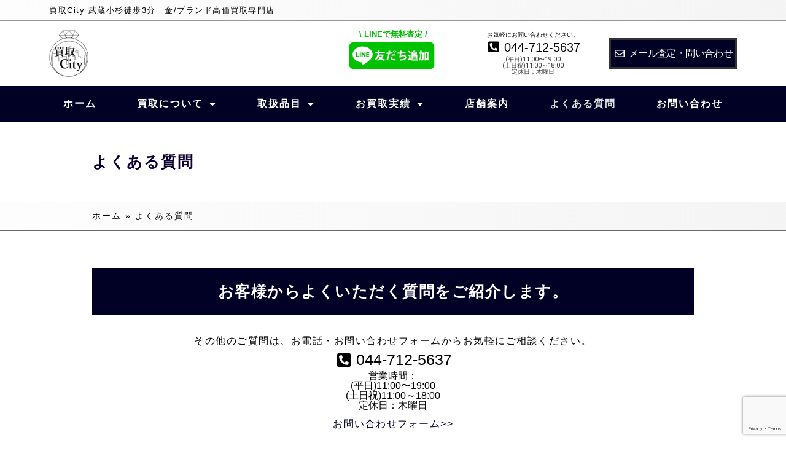

--- FILE ---
content_type: text/html; charset=UTF-8
request_url: https://kaitoricity.net/qa/
body_size: 27408
content:
<!doctype html><html lang="ja"><head>  <script async src="https://www.googletagmanager.com/gtag/js?id=AW-395479568"></script> <script>window.dataLayer = window.dataLayer || [];
  function gtag(){dataLayer.push(arguments);}
  gtag('js', new Date());

  gtag('config', 'AW-395479568');</script>  <script>(function(w,d,s,l,i){w[l]=w[l]||[];w[l].push({'gtm.start':
new Date().getTime(),event:'gtm.js'});var f=d.getElementsByTagName(s)[0],
j=d.createElement(s),dl=l!='dataLayer'?'&l='+l:'';j.async=true;j.src=
'https://www.googletagmanager.com/gtm.js?id='+i+dl;f.parentNode.insertBefore(j,f);
})(window,document,'script','dataLayer','GTM-KQF7ZHK7');</script> <meta charset="UTF-8"><meta name="viewport" content="width=device-width, initial-scale=1"><link rel="profile" href="https://gmpg.org/xfn/11"><meta name='robots' content='index, follow, max-image-preview:large, max-snippet:-1, max-video-preview:-1' /><link media="all" href="https://kaitoricity.net/wp-content/cache/autoptimize/css/autoptimize_038c810fe9d31fe37e04546cd673d31d.css" rel="stylesheet"><title>よくある質問 - 買取City</title><link rel="canonical" href="https://kaitoricity.net/qa/" /><meta property="og:locale" content="ja_JP" /><meta property="og:type" content="article" /><meta property="og:title" content="よくある質問 - 買取City" /><meta property="og:description" content="お客様からよくいただく質問をご紹介します。 その他のご質問は、お電話・お問い合わせフォームからお気軽にご相談ください。 044-712-5637 営業時間： お問い合わせフォーム&gt;&gt; Q 壊れている(古い)アクセサリーも [&hellip;]" /><meta property="og:url" content="https://kaitoricity.net/qa/" /><meta property="og:site_name" content="買取City" /><meta property="article:modified_time" content="2024-08-30T04:50:59+00:00" /><meta property="og:image" content="https://kaitoricity.net/wp-content/uploads/2021/01/4381A6A9-8959-4C22-BC1D-5AF8545AC0E0.jpeg" /><meta property="og:image:width" content="693" /><meta property="og:image:height" content="644" /><meta property="og:image:type" content="image/jpeg" /><meta name="twitter:card" content="summary_large_image" /><meta name="twitter:label1" content="推定読み取り時間" /><meta name="twitter:data1" content="2分" /> <script type="application/ld+json" class="yoast-schema-graph">{"@context":"https://schema.org","@graph":[{"@type":"WebPage","@id":"https://kaitoricity.net/qa/","url":"https://kaitoricity.net/qa/","name":"よくある質問 - 買取City","isPartOf":{"@id":"https://kaitoricity.net/#website"},"primaryImageOfPage":{"@id":"https://kaitoricity.net/qa/#primaryimage"},"image":{"@id":"https://kaitoricity.net/qa/#primaryimage"},"thumbnailUrl":"https://kaitoricity.net/wp-content/uploads/2021/01/4381A6A9-8959-4C22-BC1D-5AF8545AC0E0.jpeg","datePublished":"2021-03-05T09:32:57+00:00","dateModified":"2024-08-30T04:50:59+00:00","breadcrumb":{"@id":"https://kaitoricity.net/qa/#breadcrumb"},"inLanguage":"ja","potentialAction":[{"@type":"ReadAction","target":["https://kaitoricity.net/qa/"]}]},{"@type":"ImageObject","inLanguage":"ja","@id":"https://kaitoricity.net/qa/#primaryimage","url":"https://kaitoricity.net/wp-content/uploads/2021/01/4381A6A9-8959-4C22-BC1D-5AF8545AC0E0.jpeg","contentUrl":"https://kaitoricity.net/wp-content/uploads/2021/01/4381A6A9-8959-4C22-BC1D-5AF8545AC0E0.jpeg","width":693,"height":644},{"@type":"BreadcrumbList","@id":"https://kaitoricity.net/qa/#breadcrumb","itemListElement":[{"@type":"ListItem","position":1,"name":"ホーム","item":"https://kaitoricity.net/"},{"@type":"ListItem","position":2,"name":"よくある質問"}]},{"@type":"WebSite","@id":"https://kaitoricity.net/#website","url":"https://kaitoricity.net/","name":"買取City","description":"買取City 武蔵小杉徒歩3分　金/ブランド高価買取専門店","potentialAction":[{"@type":"SearchAction","target":{"@type":"EntryPoint","urlTemplate":"https://kaitoricity.net/?s={search_term_string}"},"query-input":{"@type":"PropertyValueSpecification","valueRequired":true,"valueName":"search_term_string"}}],"inLanguage":"ja"}]}</script> <link rel='dns-prefetch' href='//www.googletagmanager.com' /><link rel="alternate" type="application/rss+xml" title="買取City &raquo; フィード" href="https://kaitoricity.net/feed/" /><link rel="alternate" type="application/rss+xml" title="買取City &raquo; コメントフィード" href="https://kaitoricity.net/comments/feed/" /> <script>window._wpemojiSettings = {"baseUrl":"https:\/\/s.w.org\/images\/core\/emoji\/15.0.3\/72x72\/","ext":".png","svgUrl":"https:\/\/s.w.org\/images\/core\/emoji\/15.0.3\/svg\/","svgExt":".svg","source":{"concatemoji":"https:\/\/kaitoricity.net\/wp-includes\/js\/wp-emoji-release.min.js?ver=6.7.4"}};
/*! This file is auto-generated */
!function(i,n){var o,s,e;function c(e){try{var t={supportTests:e,timestamp:(new Date).valueOf()};sessionStorage.setItem(o,JSON.stringify(t))}catch(e){}}function p(e,t,n){e.clearRect(0,0,e.canvas.width,e.canvas.height),e.fillText(t,0,0);var t=new Uint32Array(e.getImageData(0,0,e.canvas.width,e.canvas.height).data),r=(e.clearRect(0,0,e.canvas.width,e.canvas.height),e.fillText(n,0,0),new Uint32Array(e.getImageData(0,0,e.canvas.width,e.canvas.height).data));return t.every(function(e,t){return e===r[t]})}function u(e,t,n){switch(t){case"flag":return n(e,"\ud83c\udff3\ufe0f\u200d\u26a7\ufe0f","\ud83c\udff3\ufe0f\u200b\u26a7\ufe0f")?!1:!n(e,"\ud83c\uddfa\ud83c\uddf3","\ud83c\uddfa\u200b\ud83c\uddf3")&&!n(e,"\ud83c\udff4\udb40\udc67\udb40\udc62\udb40\udc65\udb40\udc6e\udb40\udc67\udb40\udc7f","\ud83c\udff4\u200b\udb40\udc67\u200b\udb40\udc62\u200b\udb40\udc65\u200b\udb40\udc6e\u200b\udb40\udc67\u200b\udb40\udc7f");case"emoji":return!n(e,"\ud83d\udc26\u200d\u2b1b","\ud83d\udc26\u200b\u2b1b")}return!1}function f(e,t,n){var r="undefined"!=typeof WorkerGlobalScope&&self instanceof WorkerGlobalScope?new OffscreenCanvas(300,150):i.createElement("canvas"),a=r.getContext("2d",{willReadFrequently:!0}),o=(a.textBaseline="top",a.font="600 32px Arial",{});return e.forEach(function(e){o[e]=t(a,e,n)}),o}function t(e){var t=i.createElement("script");t.src=e,t.defer=!0,i.head.appendChild(t)}"undefined"!=typeof Promise&&(o="wpEmojiSettingsSupports",s=["flag","emoji"],n.supports={everything:!0,everythingExceptFlag:!0},e=new Promise(function(e){i.addEventListener("DOMContentLoaded",e,{once:!0})}),new Promise(function(t){var n=function(){try{var e=JSON.parse(sessionStorage.getItem(o));if("object"==typeof e&&"number"==typeof e.timestamp&&(new Date).valueOf()<e.timestamp+604800&&"object"==typeof e.supportTests)return e.supportTests}catch(e){}return null}();if(!n){if("undefined"!=typeof Worker&&"undefined"!=typeof OffscreenCanvas&&"undefined"!=typeof URL&&URL.createObjectURL&&"undefined"!=typeof Blob)try{var e="postMessage("+f.toString()+"("+[JSON.stringify(s),u.toString(),p.toString()].join(",")+"));",r=new Blob([e],{type:"text/javascript"}),a=new Worker(URL.createObjectURL(r),{name:"wpTestEmojiSupports"});return void(a.onmessage=function(e){c(n=e.data),a.terminate(),t(n)})}catch(e){}c(n=f(s,u,p))}t(n)}).then(function(e){for(var t in e)n.supports[t]=e[t],n.supports.everything=n.supports.everything&&n.supports[t],"flag"!==t&&(n.supports.everythingExceptFlag=n.supports.everythingExceptFlag&&n.supports[t]);n.supports.everythingExceptFlag=n.supports.everythingExceptFlag&&!n.supports.flag,n.DOMReady=!1,n.readyCallback=function(){n.DOMReady=!0}}).then(function(){return e}).then(function(){var e;n.supports.everything||(n.readyCallback(),(e=n.source||{}).concatemoji?t(e.concatemoji):e.wpemoji&&e.twemoji&&(t(e.twemoji),t(e.wpemoji)))}))}((window,document),window._wpemojiSettings);</script> <style id='elementor-frontend-inline-css'>.elementor-kit-891{--e-global-color-primary:#000000;--e-global-color-secondary:#54595F;--e-global-color-text:#7A7A7A;--e-global-color-accent:#082B73;--e-global-typography-primary-font-family:"さわらび明朝";--e-global-typography-primary-font-weight:600;--e-global-typography-secondary-font-family:"さわらび明朝";--e-global-typography-secondary-font-weight:400;--e-global-typography-text-font-family:"さわらび明朝";--e-global-typography-text-font-weight:400;--e-global-typography-accent-font-family:"さわらび明朝";--e-global-typography-accent-font-weight:500;background-color:transparent;background-image:linear-gradient(90deg, #F4F4F42B 0%, #BDBDBD29 100%);}.elementor-kit-891 e-page-transition{background-color:#FFBC7D;}.elementor-section.elementor-section-boxed > .elementor-container{max-width:1140px;}.e-con{--container-max-width:1140px;}.elementor-widget:not(:last-child){margin-block-end:20px;}.elementor-element{--widgets-spacing:20px 20px;--widgets-spacing-row:20px;--widgets-spacing-column:20px;}{}h1.entry-title{display:var(--page-title-display);}@media(max-width:1024px){.elementor-section.elementor-section-boxed > .elementor-container{max-width:1024px;}.e-con{--container-max-width:1024px;}}@media(max-width:767px){.elementor-section.elementor-section-boxed > .elementor-container{max-width:767px;}.e-con{--container-max-width:767px;}}/* Start custom CSS */.elementor-post__text {
position: relative;
}

.elementor-post__title {
margin-top: 20px !important;
display: inline-block;
}

.elementor-post__meta-data {
position: absolute;
top: 0;
}/* End custom CSS */
/* Start Custom Fonts CSS */@font-face {
	font-family: 'さわらび明朝';
	font-style: normal;
	font-weight: normal;
	font-display: auto;
	src: url('http://kaitoricity.net/wp-content/uploads/2021/03/sawarabi-mincho-v10-latin_japanese-regular.woff2') format('woff2');
}
/* End Custom Fonts CSS */
.elementor-1217 .elementor-element.elementor-element-fc8b434:not(.elementor-motion-effects-element-type-background), .elementor-1217 .elementor-element.elementor-element-fc8b434 > .elementor-motion-effects-container > .elementor-motion-effects-layer{background-color:#FFFFFF;}.elementor-1217 .elementor-element.elementor-element-fc8b434 > .elementor-container{max-width:1000px;}.elementor-1217 .elementor-element.elementor-element-fc8b434 > .elementor-background-overlay{opacity:0.3;transition:background 0.3s, border-radius 0.3s, opacity 0.3s;}.elementor-1217 .elementor-element.elementor-element-fc8b434{transition:background 0.3s, border 0.3s, border-radius 0.3s, box-shadow 0.3s;padding:30px 0px 30px 0px;}.elementor-widget-theme-page-title .elementor-heading-title{font-family:var( --e-global-typography-primary-font-family ), Sans-serif;font-weight:var( --e-global-typography-primary-font-weight );color:var( --e-global-color-primary );}.elementor-1217 .elementor-element.elementor-element-90d4c12 .elementor-heading-title{font-size:25px;font-weight:600;line-height:2em;letter-spacing:2px;color:#0C0033;}.elementor-1217 .elementor-element.elementor-element-cc0e07f > .elementor-container{max-width:1000px;}.elementor-1217 .elementor-element.elementor-element-cc0e07f{border-style:solid;border-width:0px 0px 1px 0px;border-color:#696969;}.elementor-widget-breadcrumbs{font-family:var( --e-global-typography-secondary-font-family ), Sans-serif;font-weight:var( --e-global-typography-secondary-font-weight );}.elementor-1217 .elementor-element.elementor-element-d1b147f{font-family:"さわらび明朝", Sans-serif;font-weight:400;line-height:2em;letter-spacing:2px;color:#000000;}.elementor-1217 .elementor-element.elementor-element-d1b147f a{color:#000000;}.elementor-1217 .elementor-element.elementor-element-3067c19:not(.elementor-motion-effects-element-type-background), .elementor-1217 .elementor-element.elementor-element-3067c19 > .elementor-motion-effects-container > .elementor-motion-effects-layer{background-color:#FFFFFF;}.elementor-1217 .elementor-element.elementor-element-3067c19 > .elementor-container{max-width:1000px;}.elementor-1217 .elementor-element.elementor-element-3067c19{transition:background 0.3s, border 0.3s, border-radius 0.3s, box-shadow 0.3s;padding:50px 0px 50px 0px;}.elementor-1217 .elementor-element.elementor-element-3067c19 > .elementor-background-overlay{transition:background 0.3s, border-radius 0.3s, opacity 0.3s;}.elementor-1217 .elementor-element.elementor-element-5aa9d10 > .elementor-widget-wrap > .elementor-widget:not(.elementor-widget__width-auto):not(.elementor-widget__width-initial):not(:last-child):not(.elementor-absolute){margin-bottom:0px;}.elementor-widget-heading .elementor-heading-title{font-family:var( --e-global-typography-primary-font-family ), Sans-serif;font-weight:var( --e-global-typography-primary-font-weight );color:var( --e-global-color-primary );}.elementor-1217 .elementor-element.elementor-element-ca4b4f4 > .elementor-widget-container{background-color:#000124;margin:0px 0px 030px 0px;padding:20px 20px 20px 20px;}.elementor-1217 .elementor-element.elementor-element-ca4b4f4{text-align:center;}.elementor-1217 .elementor-element.elementor-element-ca4b4f4 .elementor-heading-title{font-family:"さわらび明朝", Sans-serif;font-size:25px;font-weight:600;line-height:1.5em;letter-spacing:1.5px;color:#FFFFFF;}.elementor-1217 .elementor-element.elementor-element-796a37d > .elementor-widget-container{border-style:solid;border-width:0px 0px 0px 0px;}.elementor-1217 .elementor-element.elementor-element-796a37d{text-align:center;}.elementor-1217 .elementor-element.elementor-element-796a37d .elementor-heading-title{font-family:"さわらび明朝", Sans-serif;font-weight:400;line-height:1.5em;letter-spacing:1.5px;color:#000000;}.elementor-widget-icon-list .elementor-icon-list-item:not(:last-child):after{border-color:var( --e-global-color-text );}.elementor-widget-icon-list .elementor-icon-list-icon i{color:var( --e-global-color-primary );}.elementor-widget-icon-list .elementor-icon-list-icon svg{fill:var( --e-global-color-primary );}.elementor-widget-icon-list .elementor-icon-list-item > .elementor-icon-list-text, .elementor-widget-icon-list .elementor-icon-list-item > a{font-family:var( --e-global-typography-text-font-family ), Sans-serif;font-weight:var( --e-global-typography-text-font-weight );}.elementor-widget-icon-list .elementor-icon-list-text{color:var( --e-global-color-secondary );}.elementor-1217 .elementor-element.elementor-element-60666ba .elementor-icon-list-icon i{color:#000000;transition:color 0.3s;}.elementor-1217 .elementor-element.elementor-element-60666ba .elementor-icon-list-icon svg{fill:#000000;transition:fill 0.3s;}.elementor-1217 .elementor-element.elementor-element-60666ba{--e-icon-list-icon-size:25px;--icon-vertical-offset:0px;}.elementor-1217 .elementor-element.elementor-element-60666ba .elementor-icon-list-icon{padding-right:0px;}.elementor-1217 .elementor-element.elementor-element-60666ba .elementor-icon-list-item > .elementor-icon-list-text, .elementor-1217 .elementor-element.elementor-element-60666ba .elementor-icon-list-item > a{font-family:"さわらび明朝", Sans-serif;font-size:25px;font-weight:400;line-height:1.5em;letter-spacing:0px;}.elementor-1217 .elementor-element.elementor-element-60666ba .elementor-icon-list-text{color:#000000;transition:color 0.3s;}.elementor-1217 .elementor-element.elementor-element-83536ee{text-align:center;}.elementor-1217 .elementor-element.elementor-element-83536ee .elementor-heading-title{font-family:"さわらび明朝", Sans-serif;font-size:16px;font-weight:400;letter-spacing:0px;color:#000000;}.elementor-1217 .elementor-element.elementor-element-76df64d{text-align:center;}.elementor-1217 .elementor-element.elementor-element-76df64d .elementor-heading-title{font-family:"さわらび明朝", Sans-serif;font-size:16px;font-weight:400;letter-spacing:0px;color:#000000;}.elementor-1217 .elementor-element.elementor-element-48af426{text-align:center;}.elementor-1217 .elementor-element.elementor-element-48af426 .elementor-heading-title{font-family:"さわらび明朝", Sans-serif;font-size:16px;font-weight:400;letter-spacing:0px;color:#000000;}.elementor-1217 .elementor-element.elementor-element-24c1ce6 > .elementor-widget-container{padding:10px 0px 0px 0px;border-style:solid;border-width:0px 0px 0px 0px;}.elementor-1217 .elementor-element.elementor-element-24c1ce6{text-align:center;}.elementor-1217 .elementor-element.elementor-element-24c1ce6 .elementor-heading-title{font-family:"さわらび明朝", Sans-serif;font-weight:400;text-decoration:underline;line-height:1.5em;letter-spacing:1.5px;color:#000124;}.elementor-1217 .elementor-element.elementor-element-069e1df > .elementor-container{max-width:1000px;}.elementor-1217 .elementor-element.elementor-element-069e1df{padding:50px 0px 50px 0px;}.elementor-1217 .elementor-element.elementor-element-1dc2b0b > .elementor-widget-wrap > .elementor-widget:not(.elementor-widget__width-auto):not(.elementor-widget__width-initial):not(:last-child):not(.elementor-absolute){margin-bottom:0px;}.elementor-1217 .elementor-element.elementor-element-a42e698 > .elementor-element-populated{transition:background 0.3s, border 0.3s, border-radius 0.3s, box-shadow 0.3s;}.elementor-1217 .elementor-element.elementor-element-a42e698 > .elementor-element-populated > .elementor-background-overlay{transition:background 0.3s, border-radius 0.3s, opacity 0.3s;}.elementor-1217 .elementor-element.elementor-element-ad8fbac > .elementor-widget-container{background-color:#000124;padding:10px 10px 10px 10px;}.elementor-1217 .elementor-element.elementor-element-ad8fbac{text-align:center;}.elementor-1217 .elementor-element.elementor-element-ad8fbac .elementor-heading-title{font-family:"さわらび明朝", Sans-serif;font-weight:600;line-height:1.5em;letter-spacing:1.5px;color:#FFFFFF;}.elementor-bc-flex-widget .elementor-1217 .elementor-element.elementor-element-7e423c8.elementor-column .elementor-widget-wrap{align-items:center;}.elementor-1217 .elementor-element.elementor-element-7e423c8.elementor-column.elementor-element[data-element_type="column"] > .elementor-widget-wrap.elementor-element-populated{align-content:center;align-items:center;}.elementor-1217 .elementor-element.elementor-element-c6728d5 > .elementor-widget-container{margin:0px 0px 0px 20px;padding:5px 0px 5px 020px;}.elementor-1217 .elementor-element.elementor-element-c6728d5{text-align:left;}.elementor-1217 .elementor-element.elementor-element-c6728d5 .elementor-heading-title{font-family:"さわらび明朝", Sans-serif;font-weight:600;line-height:1.5em;letter-spacing:1.5px;color:#000000;}.elementor-1217 .elementor-element.elementor-element-8322762{padding:010px 0px 0px 0px;}.elementor-1217 .elementor-element.elementor-element-36a31bd > .elementor-element-populated{transition:background 0.3s, border 0.3s, border-radius 0.3s, box-shadow 0.3s;}.elementor-1217 .elementor-element.elementor-element-36a31bd > .elementor-element-populated > .elementor-background-overlay{transition:background 0.3s, border-radius 0.3s, opacity 0.3s;}.elementor-1217 .elementor-element.elementor-element-1c64bd5 > .elementor-widget-container{background-color:#7E7300;padding:10px 10px 10px 10px;}.elementor-1217 .elementor-element.elementor-element-1c64bd5{text-align:center;}.elementor-1217 .elementor-element.elementor-element-1c64bd5 .elementor-heading-title{font-family:"さわらび明朝", Sans-serif;font-weight:600;line-height:1.5em;letter-spacing:1.5px;color:#FFFFFF;}.elementor-bc-flex-widget .elementor-1217 .elementor-element.elementor-element-92bac97.elementor-column .elementor-widget-wrap{align-items:center;}.elementor-1217 .elementor-element.elementor-element-92bac97.elementor-column.elementor-element[data-element_type="column"] > .elementor-widget-wrap.elementor-element-populated{align-content:center;align-items:center;}.elementor-1217 .elementor-element.elementor-element-c326409 > .elementor-widget-container{background-color:#FFF79F1C;margin:0px 0px 0px 20px;padding:5px 0px 5px 020px;border-style:solid;border-width:1px 1px 1px 1px;border-color:#7E7300;}.elementor-1217 .elementor-element.elementor-element-c326409{text-align:left;}.elementor-1217 .elementor-element.elementor-element-c326409 .elementor-heading-title{font-family:"さわらび明朝", Sans-serif;font-weight:400;line-height:1.5em;letter-spacing:1.5px;color:#000000;}.elementor-1217 .elementor-element.elementor-element-71b1a17{padding:50px 0px 0px 0px;}.elementor-1217 .elementor-element.elementor-element-3d55cd8 > .elementor-element-populated{transition:background 0.3s, border 0.3s, border-radius 0.3s, box-shadow 0.3s;}.elementor-1217 .elementor-element.elementor-element-3d55cd8 > .elementor-element-populated > .elementor-background-overlay{transition:background 0.3s, border-radius 0.3s, opacity 0.3s;}.elementor-1217 .elementor-element.elementor-element-4f96860 > .elementor-widget-container{background-color:#000124;padding:10px 10px 10px 10px;}.elementor-1217 .elementor-element.elementor-element-4f96860{text-align:center;}.elementor-1217 .elementor-element.elementor-element-4f96860 .elementor-heading-title{font-family:"さわらび明朝", Sans-serif;font-weight:600;line-height:1.5em;letter-spacing:1.5px;color:#FFFFFF;}.elementor-bc-flex-widget .elementor-1217 .elementor-element.elementor-element-06fccae.elementor-column .elementor-widget-wrap{align-items:center;}.elementor-1217 .elementor-element.elementor-element-06fccae.elementor-column.elementor-element[data-element_type="column"] > .elementor-widget-wrap.elementor-element-populated{align-content:center;align-items:center;}.elementor-1217 .elementor-element.elementor-element-c681531 > .elementor-widget-container{margin:0px 0px 0px 20px;padding:5px 0px 5px 020px;}.elementor-1217 .elementor-element.elementor-element-c681531{text-align:left;}.elementor-1217 .elementor-element.elementor-element-c681531 .elementor-heading-title{font-family:"さわらび明朝", Sans-serif;font-weight:600;line-height:1.5em;letter-spacing:1.5px;color:#000000;}.elementor-1217 .elementor-element.elementor-element-3717462{padding:010px 0px 0px 0px;}.elementor-1217 .elementor-element.elementor-element-b09bdf8 > .elementor-element-populated{transition:background 0.3s, border 0.3s, border-radius 0.3s, box-shadow 0.3s;}.elementor-1217 .elementor-element.elementor-element-b09bdf8 > .elementor-element-populated > .elementor-background-overlay{transition:background 0.3s, border-radius 0.3s, opacity 0.3s;}.elementor-1217 .elementor-element.elementor-element-f86504f > .elementor-widget-container{background-color:#7E7300;padding:10px 10px 10px 10px;}.elementor-1217 .elementor-element.elementor-element-f86504f{text-align:center;}.elementor-1217 .elementor-element.elementor-element-f86504f .elementor-heading-title{font-family:"さわらび明朝", Sans-serif;font-weight:600;line-height:1.5em;letter-spacing:1.5px;color:#FFFFFF;}.elementor-bc-flex-widget .elementor-1217 .elementor-element.elementor-element-6e0c3a4.elementor-column .elementor-widget-wrap{align-items:center;}.elementor-1217 .elementor-element.elementor-element-6e0c3a4.elementor-column.elementor-element[data-element_type="column"] > .elementor-widget-wrap.elementor-element-populated{align-content:center;align-items:center;}.elementor-1217 .elementor-element.elementor-element-bd558e5 > .elementor-widget-container{background-color:#FFF79F1C;margin:0px 0px 0px 20px;padding:5px 0px 5px 020px;border-style:solid;border-width:1px 1px 1px 1px;border-color:#7E7300;}.elementor-1217 .elementor-element.elementor-element-bd558e5{text-align:left;}.elementor-1217 .elementor-element.elementor-element-bd558e5 .elementor-heading-title{font-family:"さわらび明朝", Sans-serif;font-weight:400;line-height:1.5em;letter-spacing:1.5px;color:#000000;}.elementor-1217 .elementor-element.elementor-element-20d968d{padding:50px 0px 0px 0px;}.elementor-1217 .elementor-element.elementor-element-317b83b > .elementor-element-populated{transition:background 0.3s, border 0.3s, border-radius 0.3s, box-shadow 0.3s;}.elementor-1217 .elementor-element.elementor-element-317b83b > .elementor-element-populated > .elementor-background-overlay{transition:background 0.3s, border-radius 0.3s, opacity 0.3s;}.elementor-1217 .elementor-element.elementor-element-08d0763 > .elementor-widget-container{background-color:#000124;padding:10px 10px 10px 10px;}.elementor-1217 .elementor-element.elementor-element-08d0763{text-align:center;}.elementor-1217 .elementor-element.elementor-element-08d0763 .elementor-heading-title{font-family:"さわらび明朝", Sans-serif;font-weight:600;line-height:1.5em;letter-spacing:1.5px;color:#FFFFFF;}.elementor-bc-flex-widget .elementor-1217 .elementor-element.elementor-element-a9b3dd2.elementor-column .elementor-widget-wrap{align-items:center;}.elementor-1217 .elementor-element.elementor-element-a9b3dd2.elementor-column.elementor-element[data-element_type="column"] > .elementor-widget-wrap.elementor-element-populated{align-content:center;align-items:center;}.elementor-1217 .elementor-element.elementor-element-641fc38 > .elementor-widget-container{margin:0px 0px 0px 20px;padding:5px 0px 5px 020px;}.elementor-1217 .elementor-element.elementor-element-641fc38{text-align:left;}.elementor-1217 .elementor-element.elementor-element-641fc38 .elementor-heading-title{font-family:"さわらび明朝", Sans-serif;font-weight:600;line-height:1.5em;letter-spacing:1.5px;color:#000000;}.elementor-1217 .elementor-element.elementor-element-8ea9332{padding:010px 0px 0px 0px;}.elementor-1217 .elementor-element.elementor-element-4b6842c > .elementor-element-populated{transition:background 0.3s, border 0.3s, border-radius 0.3s, box-shadow 0.3s;}.elementor-1217 .elementor-element.elementor-element-4b6842c > .elementor-element-populated > .elementor-background-overlay{transition:background 0.3s, border-radius 0.3s, opacity 0.3s;}.elementor-1217 .elementor-element.elementor-element-12d549a > .elementor-widget-container{background-color:#7E7300;padding:10px 10px 10px 10px;}.elementor-1217 .elementor-element.elementor-element-12d549a{text-align:center;}.elementor-1217 .elementor-element.elementor-element-12d549a .elementor-heading-title{font-family:"さわらび明朝", Sans-serif;font-weight:600;line-height:1.5em;letter-spacing:1.5px;color:#FFFFFF;}.elementor-bc-flex-widget .elementor-1217 .elementor-element.elementor-element-8bffa9a.elementor-column .elementor-widget-wrap{align-items:center;}.elementor-1217 .elementor-element.elementor-element-8bffa9a.elementor-column.elementor-element[data-element_type="column"] > .elementor-widget-wrap.elementor-element-populated{align-content:center;align-items:center;}.elementor-1217 .elementor-element.elementor-element-ad58a26 > .elementor-widget-container{background-color:#FFF79F1C;margin:0px 0px 0px 20px;padding:5px 0px 5px 020px;border-style:solid;border-width:1px 1px 1px 1px;border-color:#7E7300;}.elementor-1217 .elementor-element.elementor-element-ad58a26{text-align:left;}.elementor-1217 .elementor-element.elementor-element-ad58a26 .elementor-heading-title{font-family:"さわらび明朝", Sans-serif;font-weight:400;line-height:1.5em;letter-spacing:1.5px;color:#000000;}@media(min-width:768px){.elementor-1217 .elementor-element.elementor-element-a42e698{width:5%;}.elementor-1217 .elementor-element.elementor-element-7e423c8{width:95%;}.elementor-1217 .elementor-element.elementor-element-36a31bd{width:5%;}.elementor-1217 .elementor-element.elementor-element-92bac97{width:95%;}.elementor-1217 .elementor-element.elementor-element-3d55cd8{width:5%;}.elementor-1217 .elementor-element.elementor-element-06fccae{width:95%;}.elementor-1217 .elementor-element.elementor-element-b09bdf8{width:5%;}.elementor-1217 .elementor-element.elementor-element-6e0c3a4{width:95%;}.elementor-1217 .elementor-element.elementor-element-317b83b{width:5%;}.elementor-1217 .elementor-element.elementor-element-a9b3dd2{width:95%;}.elementor-1217 .elementor-element.elementor-element-4b6842c{width:5%;}.elementor-1217 .elementor-element.elementor-element-8bffa9a{width:95%;}}@media(max-width:1024px){.elementor-1217 .elementor-element.elementor-element-ca4b4f4 .elementor-heading-title{font-size:25px;}.elementor-1217 .elementor-element.elementor-element-c6728d5 > .elementor-widget-container{padding:5px 0px 5px 10px;}.elementor-1217 .elementor-element.elementor-element-c326409 > .elementor-widget-container{padding:5px 0px 5px 10px;}.elementor-1217 .elementor-element.elementor-element-c681531 > .elementor-widget-container{padding:5px 0px 5px 10px;}.elementor-1217 .elementor-element.elementor-element-bd558e5 > .elementor-widget-container{padding:5px 0px 5px 10px;}.elementor-1217 .elementor-element.elementor-element-641fc38 > .elementor-widget-container{padding:5px 0px 5px 10px;}.elementor-1217 .elementor-element.elementor-element-ad58a26 > .elementor-widget-container{padding:5px 0px 5px 10px;}}@media(max-width:767px){.elementor-1217 .elementor-element.elementor-element-fc8b434{padding:20px 0px 20px 0px;}.elementor-1217 .elementor-element.elementor-element-90d4c12 .elementor-heading-title{font-size:20px;}.elementor-1217 .elementor-element.elementor-element-d1b147f{font-size:13px;line-height:1em;letter-spacing:0px;}.elementor-1217 .elementor-element.elementor-element-ca4b4f4 .elementor-heading-title{font-size:20px;}.elementor-1217 .elementor-element.elementor-element-a42e698{width:10%;}.elementor-1217 .elementor-element.elementor-element-7e423c8{width:90%;}.elementor-1217 .elementor-element.elementor-element-c6728d5 > .elementor-widget-container{margin:0px 0px 0px 10px;padding:5px 0px 5px 5px;}.elementor-1217 .elementor-element.elementor-element-36a31bd{width:10%;}.elementor-1217 .elementor-element.elementor-element-92bac97{width:90%;}.elementor-1217 .elementor-element.elementor-element-c326409 > .elementor-widget-container{margin:0px 0px 0px 10px;padding:5px 0px 5px 5px;}.elementor-1217 .elementor-element.elementor-element-3d55cd8{width:10%;}.elementor-1217 .elementor-element.elementor-element-06fccae{width:90%;}.elementor-1217 .elementor-element.elementor-element-c681531 > .elementor-widget-container{margin:0px 0px 0px 10px;padding:5px 0px 5px 5px;}.elementor-1217 .elementor-element.elementor-element-b09bdf8{width:10%;}.elementor-1217 .elementor-element.elementor-element-6e0c3a4{width:90%;}.elementor-1217 .elementor-element.elementor-element-bd558e5 > .elementor-widget-container{margin:0px 0px 0px 10px;padding:5px 0px 5px 5px;}.elementor-1217 .elementor-element.elementor-element-317b83b{width:10%;}.elementor-1217 .elementor-element.elementor-element-a9b3dd2{width:90%;}.elementor-1217 .elementor-element.elementor-element-641fc38 > .elementor-widget-container{margin:0px 0px 0px 10px;padding:5px 0px 5px 5px;}.elementor-1217 .elementor-element.elementor-element-4b6842c{width:10%;}.elementor-1217 .elementor-element.elementor-element-8bffa9a{width:90%;}.elementor-1217 .elementor-element.elementor-element-ad58a26 > .elementor-widget-container{margin:0px 0px 0px 10px;padding:5px 0px 5px 5px;}}/* Start Custom Fonts CSS */@font-face {
	font-family: 'さわらび明朝';
	font-style: normal;
	font-weight: normal;
	font-display: auto;
	src: url('http://kaitoricity.net/wp-content/uploads/2021/03/sawarabi-mincho-v10-latin_japanese-regular.woff2') format('woff2');
}
/* End Custom Fonts CSS */
.elementor-911 .elementor-element.elementor-element-6799af9{border-style:solid;border-width:0px 0px 1px 0px;border-color:#969696;}.elementor-widget-heading .elementor-heading-title{font-family:var( --e-global-typography-primary-font-family ), Sans-serif;font-weight:var( --e-global-typography-primary-font-weight );color:var( --e-global-color-primary );}.elementor-911 .elementor-element.elementor-element-333a058{text-align:left;}.elementor-911 .elementor-element.elementor-element-333a058 .elementor-heading-title{font-family:"さわらび明朝", Sans-serif;font-size:13px;font-weight:400;line-height:1em;letter-spacing:1.5px;color:#000000;}.elementor-911 .elementor-element.elementor-element-15834fd:not(.elementor-motion-effects-element-type-background), .elementor-911 .elementor-element.elementor-element-15834fd > .elementor-motion-effects-container > .elementor-motion-effects-layer{background-color:#FFFFFF;}.elementor-911 .elementor-element.elementor-element-15834fd{transition:background 0.3s, border 0.3s, border-radius 0.3s, box-shadow 0.3s;padding:5px 0px 5px 0px;}.elementor-911 .elementor-element.elementor-element-15834fd > .elementor-background-overlay{transition:background 0.3s, border-radius 0.3s, opacity 0.3s;}.elementor-bc-flex-widget .elementor-911 .elementor-element.elementor-element-72e625b.elementor-column .elementor-widget-wrap{align-items:center;}.elementor-911 .elementor-element.elementor-element-72e625b.elementor-column.elementor-element[data-element_type="column"] > .elementor-widget-wrap.elementor-element-populated{align-content:center;align-items:center;}.elementor-widget-image .widget-image-caption{color:var( --e-global-color-text );font-family:var( --e-global-typography-text-font-family ), Sans-serif;font-weight:var( --e-global-typography-text-font-weight );}.elementor-911 .elementor-element.elementor-element-3c51fcb > .elementor-widget-container{padding:0px 150px 0px 0px;}.elementor-911 .elementor-element.elementor-element-3c51fcb{text-align:left;}.elementor-911 .elementor-element.elementor-element-94815bb > .elementor-widget-wrap > .elementor-widget:not(.elementor-widget__width-auto):not(.elementor-widget__width-initial):not(:last-child):not(.elementor-absolute){margin-bottom:0px;}.elementor-911 .elementor-element.elementor-element-a41ae8d > .elementor-widget-container{padding:0px 0px 0px 0px;}.elementor-911 .elementor-element.elementor-element-a41ae8d{text-align:center;}.elementor-911 .elementor-element.elementor-element-a41ae8d .elementor-heading-title{font-family:"さわらび明朝", Sans-serif;font-size:13px;font-weight:600;color:#00B900;}.elementor-bc-flex-widget .elementor-911 .elementor-element.elementor-element-13070b7.elementor-column .elementor-widget-wrap{align-items:center;}.elementor-911 .elementor-element.elementor-element-13070b7.elementor-column.elementor-element[data-element_type="column"] > .elementor-widget-wrap.elementor-element-populated{align-content:center;align-items:center;}.elementor-911 .elementor-element.elementor-element-13070b7 > .elementor-widget-wrap > .elementor-widget:not(.elementor-widget__width-auto):not(.elementor-widget__width-initial):not(:last-child):not(.elementor-absolute){margin-bottom:0px;}.elementor-911 .elementor-element.elementor-element-d9562eb{text-align:center;}.elementor-911 .elementor-element.elementor-element-d9562eb .elementor-heading-title{font-family:"さわらび明朝", Sans-serif;font-size:10px;font-weight:400;letter-spacing:0px;color:#000000;}.elementor-widget-icon-list .elementor-icon-list-item:not(:last-child):after{border-color:var( --e-global-color-text );}.elementor-widget-icon-list .elementor-icon-list-icon i{color:var( --e-global-color-primary );}.elementor-widget-icon-list .elementor-icon-list-icon svg{fill:var( --e-global-color-primary );}.elementor-widget-icon-list .elementor-icon-list-item > .elementor-icon-list-text, .elementor-widget-icon-list .elementor-icon-list-item > a{font-family:var( --e-global-typography-text-font-family ), Sans-serif;font-weight:var( --e-global-typography-text-font-weight );}.elementor-widget-icon-list .elementor-icon-list-text{color:var( --e-global-color-secondary );}.elementor-911 .elementor-element.elementor-element-141775b .elementor-icon-list-icon i{color:#000000;transition:color 0.3s;}.elementor-911 .elementor-element.elementor-element-141775b .elementor-icon-list-icon svg{fill:#000000;transition:fill 0.3s;}.elementor-911 .elementor-element.elementor-element-141775b{--e-icon-list-icon-size:20px;--icon-vertical-offset:0px;}.elementor-911 .elementor-element.elementor-element-141775b .elementor-icon-list-icon{padding-right:0px;}.elementor-911 .elementor-element.elementor-element-141775b .elementor-icon-list-item > .elementor-icon-list-text, .elementor-911 .elementor-element.elementor-element-141775b .elementor-icon-list-item > a{font-family:"さわらび明朝", Sans-serif;font-size:20px;font-weight:400;line-height:1.5em;letter-spacing:0px;}.elementor-911 .elementor-element.elementor-element-141775b .elementor-icon-list-text{color:#000000;transition:color 0.3s;}.elementor-911 .elementor-element.elementor-element-4ee483d{text-align:center;}.elementor-911 .elementor-element.elementor-element-4ee483d .elementor-heading-title{font-family:"Roboto", Sans-serif;font-size:10px;font-weight:400;letter-spacing:0px;color:#2D2D2D;}.elementor-911 .elementor-element.elementor-element-dafb119{text-align:center;}.elementor-911 .elementor-element.elementor-element-dafb119 .elementor-heading-title{font-family:"Roboto", Sans-serif;font-size:10px;font-weight:400;letter-spacing:0px;color:#2D2D2D;}.elementor-bc-flex-widget .elementor-911 .elementor-element.elementor-element-b0b2d23.elementor-column .elementor-widget-wrap{align-items:center;}.elementor-911 .elementor-element.elementor-element-b0b2d23.elementor-column.elementor-element[data-element_type="column"] > .elementor-widget-wrap.elementor-element-populated{align-content:center;align-items:center;}.elementor-911 .elementor-element.elementor-element-54e880b > .elementor-widget-container{background-color:#000124;padding:10px 0px 10px 0px;border-style:solid;}.elementor-911 .elementor-element.elementor-element-54e880b .elementor-icon-list-icon i{color:#FFFFFF;transition:color 0.3s;}.elementor-911 .elementor-element.elementor-element-54e880b .elementor-icon-list-icon svg{fill:#FFFFFF;transition:fill 0.3s;}.elementor-911 .elementor-element.elementor-element-54e880b{--e-icon-list-icon-size:16px;--icon-vertical-offset:0px;}.elementor-911 .elementor-element.elementor-element-54e880b .elementor-icon-list-icon{padding-right:0px;}.elementor-911 .elementor-element.elementor-element-54e880b .elementor-icon-list-item > .elementor-icon-list-text, .elementor-911 .elementor-element.elementor-element-54e880b .elementor-icon-list-item > a{font-family:"さわらび明朝", Sans-serif;font-size:16px;font-weight:400;line-height:1.5em;letter-spacing:-0.6px;}.elementor-911 .elementor-element.elementor-element-54e880b .elementor-icon-list-text{color:#FFFFFF;transition:color 0.3s;}.elementor-911 .elementor-element.elementor-element-0593279:not(.elementor-motion-effects-element-type-background), .elementor-911 .elementor-element.elementor-element-0593279 > .elementor-motion-effects-container > .elementor-motion-effects-layer{background-color:#000124;}.elementor-911 .elementor-element.elementor-element-0593279{transition:background 0.3s, border 0.3s, border-radius 0.3s, box-shadow 0.3s;}.elementor-911 .elementor-element.elementor-element-0593279 > .elementor-background-overlay{transition:background 0.3s, border-radius 0.3s, opacity 0.3s;}.elementor-widget-nav-menu .elementor-nav-menu .elementor-item{font-family:var( --e-global-typography-primary-font-family ), Sans-serif;font-weight:var( --e-global-typography-primary-font-weight );}.elementor-widget-nav-menu .elementor-nav-menu--main .elementor-item{color:var( --e-global-color-text );fill:var( --e-global-color-text );}.elementor-widget-nav-menu .elementor-nav-menu--main .elementor-item:hover,
					.elementor-widget-nav-menu .elementor-nav-menu--main .elementor-item.elementor-item-active,
					.elementor-widget-nav-menu .elementor-nav-menu--main .elementor-item.highlighted,
					.elementor-widget-nav-menu .elementor-nav-menu--main .elementor-item:focus{color:var( --e-global-color-accent );fill:var( --e-global-color-accent );}.elementor-widget-nav-menu .elementor-nav-menu--main:not(.e--pointer-framed) .elementor-item:before,
					.elementor-widget-nav-menu .elementor-nav-menu--main:not(.e--pointer-framed) .elementor-item:after{background-color:var( --e-global-color-accent );}.elementor-widget-nav-menu .e--pointer-framed .elementor-item:before,
					.elementor-widget-nav-menu .e--pointer-framed .elementor-item:after{border-color:var( --e-global-color-accent );}.elementor-widget-nav-menu{--e-nav-menu-divider-color:var( --e-global-color-text );}.elementor-widget-nav-menu .elementor-nav-menu--dropdown .elementor-item, .elementor-widget-nav-menu .elementor-nav-menu--dropdown  .elementor-sub-item{font-family:var( --e-global-typography-accent-font-family ), Sans-serif;font-weight:var( --e-global-typography-accent-font-weight );}.elementor-911 .elementor-element.elementor-element-109bc5c .elementor-menu-toggle{margin:0 auto;background-color:#000124;}.elementor-911 .elementor-element.elementor-element-109bc5c .elementor-nav-menu .elementor-item{font-family:"さわらび明朝", Sans-serif;font-weight:600;line-height:2em;letter-spacing:2px;}.elementor-911 .elementor-element.elementor-element-109bc5c .elementor-nav-menu--main .elementor-item{color:#FFFFFF;fill:#FFFFFF;}.elementor-911 .elementor-element.elementor-element-109bc5c .elementor-nav-menu--main .elementor-item:hover,
					.elementor-911 .elementor-element.elementor-element-109bc5c .elementor-nav-menu--main .elementor-item.elementor-item-active,
					.elementor-911 .elementor-element.elementor-element-109bc5c .elementor-nav-menu--main .elementor-item.highlighted,
					.elementor-911 .elementor-element.elementor-element-109bc5c .elementor-nav-menu--main .elementor-item:focus{color:#E0E0E0;fill:#E0E0E0;}.elementor-911 .elementor-element.elementor-element-109bc5c .elementor-nav-menu--dropdown a, .elementor-911 .elementor-element.elementor-element-109bc5c .elementor-menu-toggle{color:#FFFFFF;}.elementor-911 .elementor-element.elementor-element-109bc5c .elementor-nav-menu--dropdown{background-color:#000124;}.elementor-911 .elementor-element.elementor-element-109bc5c div.elementor-menu-toggle{color:#FFFFFF;}.elementor-911 .elementor-element.elementor-element-109bc5c div.elementor-menu-toggle svg{fill:#FFFFFF;}.elementor-911 .elementor-element.elementor-element-109bc5c div.elementor-menu-toggle:hover{color:#FFFFFF;}.elementor-911 .elementor-element.elementor-element-109bc5c div.elementor-menu-toggle:hover svg{fill:#FFFFFF;}.elementor-911 .elementor-element.elementor-element-d46f0b2:not(.elementor-motion-effects-element-type-background), .elementor-911 .elementor-element.elementor-element-d46f0b2 > .elementor-motion-effects-container > .elementor-motion-effects-layer{background-color:#FFFFFF;}.elementor-911 .elementor-element.elementor-element-d46f0b2 > .elementor-container{max-width:1000px;}.elementor-911 .elementor-element.elementor-element-d46f0b2{transition:background 0.3s, border 0.3s, border-radius 0.3s, box-shadow 0.3s;padding:5px 0px 5px 0px;}.elementor-911 .elementor-element.elementor-element-d46f0b2 > .elementor-background-overlay{transition:background 0.3s, border-radius 0.3s, opacity 0.3s;}.elementor-911 .elementor-element.elementor-element-772d66f > .elementor-widget-container{padding:0px 00100px 0px 0px;}.elementor-911 .elementor-element.elementor-element-772d66f{text-align:left;}.elementor-911 .elementor-element.elementor-element-27693bb{text-align:center;}.elementor-911 .elementor-element.elementor-element-27693bb .elementor-heading-title{font-family:"さわらび明朝", Sans-serif;font-size:10px;font-weight:400;letter-spacing:0px;color:#000000;}.elementor-911 .elementor-element.elementor-element-6514512 > .elementor-widget-container{border-style:solid;border-color:#000124;}.elementor-911 .elementor-element.elementor-element-6514512 .elementor-icon-list-icon i{color:#000000;transition:color 0.3s;}.elementor-911 .elementor-element.elementor-element-6514512 .elementor-icon-list-icon svg{fill:#000000;transition:fill 0.3s;}.elementor-911 .elementor-element.elementor-element-6514512{--e-icon-list-icon-size:20px;--icon-vertical-offset:0px;}.elementor-911 .elementor-element.elementor-element-6514512 .elementor-icon-list-icon{padding-right:0px;}.elementor-911 .elementor-element.elementor-element-6514512 .elementor-icon-list-item > .elementor-icon-list-text, .elementor-911 .elementor-element.elementor-element-6514512 .elementor-icon-list-item > a{font-family:"さわらび明朝", Sans-serif;font-size:20px;font-weight:400;line-height:1.5em;letter-spacing:0px;}.elementor-911 .elementor-element.elementor-element-6514512 .elementor-icon-list-text{color:#000000;transition:color 0.3s;}.elementor-911 .elementor-element.elementor-element-c2d86c4:not(.elementor-motion-effects-element-type-background) > .elementor-widget-wrap, .elementor-911 .elementor-element.elementor-element-c2d86c4 > .elementor-widget-wrap > .elementor-motion-effects-container > .elementor-motion-effects-layer{background-color:#000124;}.elementor-911 .elementor-element.elementor-element-c2d86c4 > .elementor-element-populated{transition:background 0.3s, border 0.3s, border-radius 0.3s, box-shadow 0.3s;}.elementor-911 .elementor-element.elementor-element-c2d86c4 > .elementor-element-populated > .elementor-background-overlay{transition:background 0.3s, border-radius 0.3s, opacity 0.3s;}.elementor-theme-builder-content-area{height:400px;}.elementor-location-header:before, .elementor-location-footer:before{content:"";display:table;clear:both;}@media(min-width:768px){.elementor-911 .elementor-element.elementor-element-72e625b{width:40%;}.elementor-911 .elementor-element.elementor-element-94815bb{width:20%;}.elementor-911 .elementor-element.elementor-element-13070b7{width:20%;}.elementor-911 .elementor-element.elementor-element-b0b2d23{width:20%;}}@media(max-width:1024px) and (min-width:768px){.elementor-911 .elementor-element.elementor-element-72e625b{width:30%;}.elementor-911 .elementor-element.elementor-element-94815bb{width:18%;}.elementor-911 .elementor-element.elementor-element-13070b7{width:25%;}.elementor-911 .elementor-element.elementor-element-b0b2d23{width:27%;}}@media(max-width:1024px){.elementor-911 .elementor-element.elementor-element-6799af9{margin-top:0px;margin-bottom:0px;padding:5px 0px 0px 0px;}.elementor-911 .elementor-element.elementor-element-333a058 .elementor-heading-title{font-size:13px;line-height:1em;letter-spacing:1px;}.elementor-bc-flex-widget .elementor-911 .elementor-element.elementor-element-72e625b.elementor-column .elementor-widget-wrap{align-items:center;}.elementor-911 .elementor-element.elementor-element-72e625b.elementor-column.elementor-element[data-element_type="column"] > .elementor-widget-wrap.elementor-element-populated{align-content:center;align-items:center;}.elementor-911 .elementor-element.elementor-element-3c51fcb > .elementor-widget-container{padding:0px 050px 0px 0px;}.elementor-911 .elementor-element.elementor-element-a41ae8d .elementor-heading-title{font-size:10px;}.elementor-bc-flex-widget .elementor-911 .elementor-element.elementor-element-13070b7.elementor-column .elementor-widget-wrap{align-items:center;}.elementor-911 .elementor-element.elementor-element-13070b7.elementor-column.elementor-element[data-element_type="column"] > .elementor-widget-wrap.elementor-element-populated{align-content:center;align-items:center;}.elementor-911 .elementor-element.elementor-element-4ee483d .elementor-heading-title{letter-spacing:-0.5px;}.elementor-911 .elementor-element.elementor-element-dafb119 .elementor-heading-title{letter-spacing:-0.5px;}.elementor-bc-flex-widget .elementor-911 .elementor-element.elementor-element-b0b2d23.elementor-column .elementor-widget-wrap{align-items:center;}.elementor-911 .elementor-element.elementor-element-b0b2d23.elementor-column.elementor-element[data-element_type="column"] > .elementor-widget-wrap.elementor-element-populated{align-content:center;align-items:center;}.elementor-911 .elementor-element.elementor-element-54e880b .elementor-icon-list-item > .elementor-icon-list-text, .elementor-911 .elementor-element.elementor-element-54e880b .elementor-icon-list-item > a{font-size:14px;}.elementor-911 .elementor-element.elementor-element-109bc5c .elementor-nav-menu .elementor-item{font-size:13px;line-height:1em;letter-spacing:0px;}.elementor-911 .elementor-element.elementor-element-109bc5c .elementor-nav-menu--main .elementor-item{padding-left:0px;padding-right:0px;}.elementor-911 .elementor-element.elementor-element-109bc5c{--e-nav-menu-horizontal-menu-item-margin:calc( 0px / 2 );}.elementor-911 .elementor-element.elementor-element-109bc5c .elementor-nav-menu--main:not(.elementor-nav-menu--layout-horizontal) .elementor-nav-menu > li:not(:last-child){margin-bottom:0px;}}@media(max-width:767px){.elementor-911 .elementor-element.elementor-element-d46f0b2{padding:0px 0px 0px 0px;}.elementor-911 .elementor-element.elementor-element-2b1b3ae{width:40%;}.elementor-bc-flex-widget .elementor-911 .elementor-element.elementor-element-2b1b3ae.elementor-column .elementor-widget-wrap{align-items:center;}.elementor-911 .elementor-element.elementor-element-2b1b3ae.elementor-column.elementor-element[data-element_type="column"] > .elementor-widget-wrap.elementor-element-populated{align-content:center;align-items:center;}.elementor-911 .elementor-element.elementor-element-2b1b3ae > .elementor-widget-wrap > .elementor-widget:not(.elementor-widget__width-auto):not(.elementor-widget__width-initial):not(:last-child):not(.elementor-absolute){margin-bottom:0px;}.elementor-911 .elementor-element.elementor-element-2b1b3ae > .elementor-element-populated{padding:5px 10px 5px 10px;}.elementor-911 .elementor-element.elementor-element-772d66f > .elementor-widget-container{margin:0% 50% 0% 0%;padding:0px 5px 0px 0px;}.elementor-911 .elementor-element.elementor-element-772d66f{text-align:left;}.elementor-911 .elementor-element.elementor-element-855453a{width:40%;}.elementor-bc-flex-widget .elementor-911 .elementor-element.elementor-element-855453a.elementor-column .elementor-widget-wrap{align-items:center;}.elementor-911 .elementor-element.elementor-element-855453a.elementor-column.elementor-element[data-element_type="column"] > .elementor-widget-wrap.elementor-element-populated{align-content:center;align-items:center;}.elementor-911 .elementor-element.elementor-element-855453a > .elementor-widget-wrap > .elementor-widget:not(.elementor-widget__width-auto):not(.elementor-widget__width-initial):not(:last-child):not(.elementor-absolute){margin-bottom:5px;}.elementor-911 .elementor-element.elementor-element-27693bb{text-align:center;}.elementor-911 .elementor-element.elementor-element-6514512 > .elementor-widget-container{margin:0px 0px 0px 0px;padding:5px 5px 5px 5px;border-width:1px 1px 1px 1px;border-radius:5px 5px 5px 5px;}.elementor-911 .elementor-element.elementor-element-6514512{--e-icon-list-icon-size:13px;}.elementor-911 .elementor-element.elementor-element-6514512 .elementor-icon-list-item > .elementor-icon-list-text, .elementor-911 .elementor-element.elementor-element-6514512 .elementor-icon-list-item > a{font-size:13px;}.elementor-911 .elementor-element.elementor-element-c2d86c4{width:20%;}.elementor-bc-flex-widget .elementor-911 .elementor-element.elementor-element-c2d86c4.elementor-column .elementor-widget-wrap{align-items:center;}.elementor-911 .elementor-element.elementor-element-c2d86c4.elementor-column.elementor-element[data-element_type="column"] > .elementor-widget-wrap.elementor-element-populated{align-content:center;align-items:center;}.elementor-911 .elementor-element.elementor-element-c2d86c4 > .elementor-widget-wrap > .elementor-widget:not(.elementor-widget__width-auto):not(.elementor-widget__width-initial):not(:last-child):not(.elementor-absolute){margin-bottom:0px;}.elementor-911 .elementor-element.elementor-element-c2d86c4 > .elementor-element-populated{padding:12px 12px 12px 12px;}}
.elementor-993 .elementor-element.elementor-element-e1bb06f:not(.elementor-motion-effects-element-type-background), .elementor-993 .elementor-element.elementor-element-e1bb06f > .elementor-motion-effects-container > .elementor-motion-effects-layer{background-color:#FFFFFF;}.elementor-993 .elementor-element.elementor-element-e1bb06f > .elementor-container{max-width:1000px;}.elementor-993 .elementor-element.elementor-element-e1bb06f{border-style:solid;border-width:2px 0px 0px 0px;border-color:#000124;transition:background 0.3s, border 0.3s, border-radius 0.3s, box-shadow 0.3s;margin-top:50px;margin-bottom:0px;padding:50px 20px 50px 20px;}.elementor-993 .elementor-element.elementor-element-e1bb06f, .elementor-993 .elementor-element.elementor-element-e1bb06f > .elementor-background-overlay{border-radius:0px 0px 0px 0px;}.elementor-993 .elementor-element.elementor-element-e1bb06f > .elementor-background-overlay{transition:background 0.3s, border-radius 0.3s, opacity 0.3s;}.elementor-widget-heading .elementor-heading-title{font-family:var( --e-global-typography-primary-font-family ), Sans-serif;font-weight:var( --e-global-typography-primary-font-weight );color:var( --e-global-color-primary );}.elementor-993 .elementor-element.elementor-element-d999b91 > .elementor-widget-container{border-style:solid;border-width:0px 0px 0px 0px;}.elementor-993 .elementor-element.elementor-element-d999b91{text-align:center;}.elementor-993 .elementor-element.elementor-element-d999b91 .elementor-heading-title{font-family:"さわらび明朝", Sans-serif;font-size:30px;font-weight:600;line-height:1.5em;letter-spacing:1.5px;color:#000000;}.elementor-993 .elementor-element.elementor-element-4caeace:not(.elementor-motion-effects-element-type-background), .elementor-993 .elementor-element.elementor-element-4caeace > .elementor-motion-effects-container > .elementor-motion-effects-layer{background-color:#000124;}.elementor-993 .elementor-element.elementor-element-4caeace{transition:background 0.3s, border 0.3s, border-radius 0.3s, box-shadow 0.3s;padding:20px 20px 20px 20px;}.elementor-993 .elementor-element.elementor-element-4caeace > .elementor-background-overlay{transition:background 0.3s, border-radius 0.3s, opacity 0.3s;}.elementor-993 .elementor-element.elementor-element-74b01d5 > .elementor-widget-container{border-style:solid;border-width:0px 0px 0px 0px;}.elementor-993 .elementor-element.elementor-element-74b01d5{text-align:center;}.elementor-993 .elementor-element.elementor-element-74b01d5 .elementor-heading-title{font-family:"さわらび明朝", Sans-serif;font-size:30px;font-weight:600;line-height:1.5em;letter-spacing:1.5px;color:#FFFFFF;}.elementor-993 .elementor-element.elementor-element-29ca8e4:not(.elementor-motion-effects-element-type-background), .elementor-993 .elementor-element.elementor-element-29ca8e4 > .elementor-motion-effects-container > .elementor-motion-effects-layer{background-color:#FFFFFF;}.elementor-993 .elementor-element.elementor-element-29ca8e4 > .elementor-container{max-width:1000px;}.elementor-993 .elementor-element.elementor-element-29ca8e4{border-style:none;transition:background 0.3s, border 0.3s, border-radius 0.3s, box-shadow 0.3s;margin-top:0px;margin-bottom:0px;}.elementor-993 .elementor-element.elementor-element-29ca8e4, .elementor-993 .elementor-element.elementor-element-29ca8e4 > .elementor-background-overlay{border-radius:0px 0px 0px 0px;}.elementor-993 .elementor-element.elementor-element-29ca8e4 > .elementor-background-overlay{transition:background 0.3s, border-radius 0.3s, opacity 0.3s;}.elementor-993 .elementor-element.elementor-element-8801e59:not(.elementor-motion-effects-element-type-background), .elementor-993 .elementor-element.elementor-element-8801e59 > .elementor-motion-effects-container > .elementor-motion-effects-layer{background-color:#FFFFFF;}.elementor-993 .elementor-element.elementor-element-8801e59{border-style:solid;border-color:#000124;transition:background 0.3s, border 0.3s, border-radius 0.3s, box-shadow 0.3s;margin-top:30px;margin-bottom:30px;padding:10px 10px 10px 10px;}.elementor-993 .elementor-element.elementor-element-8801e59 > .elementor-background-overlay{transition:background 0.3s, border-radius 0.3s, opacity 0.3s;}.elementor-bc-flex-widget .elementor-993 .elementor-element.elementor-element-328722b.elementor-column .elementor-widget-wrap{align-items:center;}.elementor-993 .elementor-element.elementor-element-328722b.elementor-column.elementor-element[data-element_type="column"] > .elementor-widget-wrap.elementor-element-populated{align-content:center;align-items:center;}.elementor-993 .elementor-element.elementor-element-328722b > .elementor-widget-wrap > .elementor-widget:not(.elementor-widget__width-auto):not(.elementor-widget__width-initial):not(:last-child):not(.elementor-absolute){margin-bottom:0px;}.elementor-993 .elementor-element.elementor-element-a36cd83 > .elementor-widget-container{border-style:solid;border-width:0px 0px 0px 0px;}.elementor-993 .elementor-element.elementor-element-a36cd83 .elementor-heading-title{font-family:"さわらび明朝", Sans-serif;font-weight:600;line-height:1.5em;letter-spacing:1.5px;color:#000000;}.elementor-widget-image .widget-image-caption{color:var( --e-global-color-text );font-family:var( --e-global-typography-text-font-family ), Sans-serif;font-weight:var( --e-global-typography-text-font-weight );}.elementor-993 .elementor-element.elementor-element-423d9da > .elementor-widget-container{padding:10px 0px 0px 0px;}.elementor-993 .elementor-element.elementor-element-423d9da{text-align:left;}.elementor-widget-icon-list .elementor-icon-list-item:not(:last-child):after{border-color:var( --e-global-color-text );}.elementor-widget-icon-list .elementor-icon-list-icon i{color:var( --e-global-color-primary );}.elementor-widget-icon-list .elementor-icon-list-icon svg{fill:var( --e-global-color-primary );}.elementor-widget-icon-list .elementor-icon-list-item > .elementor-icon-list-text, .elementor-widget-icon-list .elementor-icon-list-item > a{font-family:var( --e-global-typography-text-font-family ), Sans-serif;font-weight:var( --e-global-typography-text-font-weight );}.elementor-widget-icon-list .elementor-icon-list-text{color:var( --e-global-color-secondary );}.elementor-993 .elementor-element.elementor-element-f62b602 > .elementor-widget-container{padding:5px 0px 5px 0px;}.elementor-993 .elementor-element.elementor-element-f62b602 .elementor-icon-list-items:not(.elementor-inline-items) .elementor-icon-list-item:not(:last-child){padding-bottom:calc(30px/2);}.elementor-993 .elementor-element.elementor-element-f62b602 .elementor-icon-list-items:not(.elementor-inline-items) .elementor-icon-list-item:not(:first-child){margin-top:calc(30px/2);}.elementor-993 .elementor-element.elementor-element-f62b602 .elementor-icon-list-items.elementor-inline-items .elementor-icon-list-item{margin-right:calc(30px/2);margin-left:calc(30px/2);}.elementor-993 .elementor-element.elementor-element-f62b602 .elementor-icon-list-items.elementor-inline-items{margin-right:calc(-30px/2);margin-left:calc(-30px/2);}body.rtl .elementor-993 .elementor-element.elementor-element-f62b602 .elementor-icon-list-items.elementor-inline-items .elementor-icon-list-item:after{left:calc(-30px/2);}body:not(.rtl) .elementor-993 .elementor-element.elementor-element-f62b602 .elementor-icon-list-items.elementor-inline-items .elementor-icon-list-item:after{right:calc(-30px/2);}.elementor-993 .elementor-element.elementor-element-f62b602 .elementor-icon-list-icon i{color:#000000;transition:color 0.3s;}.elementor-993 .elementor-element.elementor-element-f62b602 .elementor-icon-list-icon svg{fill:#000000;transition:fill 0.3s;}.elementor-993 .elementor-element.elementor-element-f62b602{--e-icon-list-icon-size:20px;--icon-vertical-offset:0px;}.elementor-993 .elementor-element.elementor-element-f62b602 .elementor-icon-list-icon{padding-right:0px;}.elementor-993 .elementor-element.elementor-element-f62b602 .elementor-icon-list-item > .elementor-icon-list-text, .elementor-993 .elementor-element.elementor-element-f62b602 .elementor-icon-list-item > a{font-family:"さわらび明朝", Sans-serif;font-size:20px;font-weight:400;line-height:1.5em;letter-spacing:0px;}.elementor-993 .elementor-element.elementor-element-f62b602 .elementor-icon-list-text{color:#000000;transition:color 0.3s;}.elementor-widget-text-editor{color:var( --e-global-color-text );font-family:var( --e-global-typography-text-font-family ), Sans-serif;font-weight:var( --e-global-typography-text-font-weight );}.elementor-widget-text-editor.elementor-drop-cap-view-stacked .elementor-drop-cap{background-color:var( --e-global-color-primary );}.elementor-widget-text-editor.elementor-drop-cap-view-framed .elementor-drop-cap, .elementor-widget-text-editor.elementor-drop-cap-view-default .elementor-drop-cap{color:var( --e-global-color-primary );border-color:var( --e-global-color-primary );}.elementor-993 .elementor-element.elementor-element-e0705ea > .elementor-widget-container{margin:0px 0px -15px 0px;}.elementor-993 .elementor-element.elementor-element-e0705ea{color:#000000;font-family:"さわらび明朝", Sans-serif;font-weight:400;line-height:1.5em;letter-spacing:1.5px;}.elementor-993 .elementor-element.elementor-element-481236b > .elementor-widget-container{margin:0px 0px 0px 0px;}.elementor-993 .elementor-element.elementor-element-481236b .elementor-heading-title{font-family:"さわらび明朝", Sans-serif;font-weight:400;line-height:1.5em;letter-spacing:1.5px;color:#000000;}.elementor-993 .elementor-element.elementor-element-2c950d0 > .elementor-widget-container{margin:0px 0px 0px 0px;}.elementor-993 .elementor-element.elementor-element-2c950d0 .elementor-heading-title{font-family:"さわらび明朝", Sans-serif;font-weight:400;line-height:1.5em;letter-spacing:1.5px;color:#000000;}.elementor-bc-flex-widget .elementor-993 .elementor-element.elementor-element-f98f653.elementor-column .elementor-widget-wrap{align-items:center;}.elementor-993 .elementor-element.elementor-element-f98f653.elementor-column.elementor-element[data-element_type="column"] > .elementor-widget-wrap.elementor-element-populated{align-content:center;align-items:center;}.elementor-993 .elementor-element.elementor-element-6a6feda:not(.elementor-motion-effects-element-type-background), .elementor-993 .elementor-element.elementor-element-6a6feda > .elementor-motion-effects-container > .elementor-motion-effects-layer{background-color:#000124;}.elementor-993 .elementor-element.elementor-element-6a6feda{transition:background 0.3s, border 0.3s, border-radius 0.3s, box-shadow 0.3s;margin-top:0px;margin-bottom:02px;padding:0px 0px 10px 0px;}.elementor-993 .elementor-element.elementor-element-6a6feda > .elementor-background-overlay{transition:background 0.3s, border-radius 0.3s, opacity 0.3s;}.elementor-993 .elementor-element.elementor-element-b8b64b5{padding:20px 0px 20px 0px;}.elementor-bc-flex-widget .elementor-993 .elementor-element.elementor-element-58bd898.elementor-column .elementor-widget-wrap{align-items:center;}.elementor-993 .elementor-element.elementor-element-58bd898.elementor-column.elementor-element[data-element_type="column"] > .elementor-widget-wrap.elementor-element-populated{align-content:center;align-items:center;}.elementor-993 .elementor-element.elementor-element-58bd898 > .elementor-widget-wrap > .elementor-widget:not(.elementor-widget__width-auto):not(.elementor-widget__width-initial):not(:last-child):not(.elementor-absolute){margin-bottom:0px;}.elementor-993 .elementor-element.elementor-element-58bd898 > .elementor-element-populated{padding:10px 0px 0px 0px;}.elementor-993 .elementor-element.elementor-element-549b6cb{text-align:center;}.elementor-993 .elementor-element.elementor-element-549b6cb .elementor-heading-title{font-family:"さわらび明朝", Sans-serif;font-size:25px;font-weight:600;line-height:1.5em;letter-spacing:1.5px;color:#FFFFFF;}.elementor-993 .elementor-element.elementor-element-076c06e{text-align:center;}.elementor-993 .elementor-element.elementor-element-076c06e .elementor-heading-title{font-family:"さわらび明朝", Sans-serif;font-size:16px;font-weight:400;line-height:1.5em;letter-spacing:1px;color:#FFFFFF;}.elementor-widget-search-form input[type="search"].elementor-search-form__input{font-family:var( --e-global-typography-text-font-family ), Sans-serif;font-weight:var( --e-global-typography-text-font-weight );}.elementor-widget-search-form .elementor-search-form__input,
					.elementor-widget-search-form .elementor-search-form__icon,
					.elementor-widget-search-form .elementor-lightbox .dialog-lightbox-close-button,
					.elementor-widget-search-form .elementor-lightbox .dialog-lightbox-close-button:hover,
					.elementor-widget-search-form.elementor-search-form--skin-full_screen input[type="search"].elementor-search-form__input{color:var( --e-global-color-text );fill:var( --e-global-color-text );}.elementor-widget-search-form .elementor-search-form__submit{font-family:var( --e-global-typography-text-font-family ), Sans-serif;font-weight:var( --e-global-typography-text-font-weight );background-color:var( --e-global-color-secondary );}.elementor-993 .elementor-element.elementor-element-a2c940f > .elementor-widget-container{margin:10px 250px 0px 250px;}.elementor-993 .elementor-element.elementor-element-a2c940f .elementor-search-form__container{min-height:50px;}.elementor-993 .elementor-element.elementor-element-a2c940f .elementor-search-form__submit{min-width:50px;}body:not(.rtl) .elementor-993 .elementor-element.elementor-element-a2c940f .elementor-search-form__icon{padding-left:calc(50px / 3);}body.rtl .elementor-993 .elementor-element.elementor-element-a2c940f .elementor-search-form__icon{padding-right:calc(50px / 3);}.elementor-993 .elementor-element.elementor-element-a2c940f .elementor-search-form__input, .elementor-993 .elementor-element.elementor-element-a2c940f.elementor-search-form--button-type-text .elementor-search-form__submit{padding-left:calc(50px / 3);padding-right:calc(50px / 3);}.elementor-993 .elementor-element.elementor-element-a2c940f:not(.elementor-search-form--skin-full_screen) .elementor-search-form__container{border-radius:3px;}.elementor-993 .elementor-element.elementor-element-a2c940f.elementor-search-form--skin-full_screen input[type="search"].elementor-search-form__input{border-radius:3px;}.elementor-993 .elementor-element.elementor-element-d2bde3b:not(.elementor-motion-effects-element-type-background), .elementor-993 .elementor-element.elementor-element-d2bde3b > .elementor-motion-effects-container > .elementor-motion-effects-layer{background-color:#000124;}.elementor-993 .elementor-element.elementor-element-d2bde3b{transition:background 0.3s, border 0.3s, border-radius 0.3s, box-shadow 0.3s;padding:0px 0px 30px 0px;}.elementor-993 .elementor-element.elementor-element-d2bde3b > .elementor-background-overlay{transition:background 0.3s, border-radius 0.3s, opacity 0.3s;}.elementor-993 .elementor-element.elementor-element-7f6982b{padding:20px 0px 0px 0px;}.elementor-993 .elementor-element.elementor-element-92312e3 > .elementor-widget-wrap > .elementor-widget:not(.elementor-widget__width-auto):not(.elementor-widget__width-initial):not(:last-child):not(.elementor-absolute){margin-bottom:0px;}.elementor-993 .elementor-element.elementor-element-9674e6f{text-align:center;}.elementor-993 .elementor-element.elementor-element-457b5c8 > .elementor-widget-container{padding:30px 0px 0px 0px;}.elementor-993 .elementor-element.elementor-element-457b5c8{text-align:center;}.elementor-993 .elementor-element.elementor-element-457b5c8 .elementor-heading-title{color:#FFFFFF;}.elementor-993 .elementor-element.elementor-element-8253864 > .elementor-widget-container{padding:0px 10px 0px 0px;}.elementor-993 .elementor-element.elementor-element-8253864{text-align:left;}.elementor-993 .elementor-element.elementor-element-8253864:hover img{opacity:0.8;filter:brightness( 100% ) contrast( 100% ) saturate( 100% ) blur( 0px ) hue-rotate( 0deg );}.elementor-993 .elementor-element.elementor-element-350cc6a > .elementor-widget-wrap > .elementor-widget:not(.elementor-widget__width-auto):not(.elementor-widget__width-initial):not(:last-child):not(.elementor-absolute){margin-bottom:0px;}.elementor-993 .elementor-element.elementor-element-350cc6a > .elementor-element-populated{padding:10px 10px 10px 50px;}.elementor-993 .elementor-element.elementor-element-ef48aab .elementor-icon-list-items:not(.elementor-inline-items) .elementor-icon-list-item:not(:last-child){padding-bottom:calc(5px/2);}.elementor-993 .elementor-element.elementor-element-ef48aab .elementor-icon-list-items:not(.elementor-inline-items) .elementor-icon-list-item:not(:first-child){margin-top:calc(5px/2);}.elementor-993 .elementor-element.elementor-element-ef48aab .elementor-icon-list-items.elementor-inline-items .elementor-icon-list-item{margin-right:calc(5px/2);margin-left:calc(5px/2);}.elementor-993 .elementor-element.elementor-element-ef48aab .elementor-icon-list-items.elementor-inline-items{margin-right:calc(-5px/2);margin-left:calc(-5px/2);}body.rtl .elementor-993 .elementor-element.elementor-element-ef48aab .elementor-icon-list-items.elementor-inline-items .elementor-icon-list-item:after{left:calc(-5px/2);}body:not(.rtl) .elementor-993 .elementor-element.elementor-element-ef48aab .elementor-icon-list-items.elementor-inline-items .elementor-icon-list-item:after{right:calc(-5px/2);}.elementor-993 .elementor-element.elementor-element-ef48aab .elementor-icon-list-icon i{transition:color 0.3s;}.elementor-993 .elementor-element.elementor-element-ef48aab .elementor-icon-list-icon svg{transition:fill 0.3s;}.elementor-993 .elementor-element.elementor-element-ef48aab{--e-icon-list-icon-size:14px;--icon-vertical-offset:0px;}.elementor-993 .elementor-element.elementor-element-ef48aab .elementor-icon-list-item > .elementor-icon-list-text, .elementor-993 .elementor-element.elementor-element-ef48aab .elementor-icon-list-item > a{font-family:"さわらび明朝", Sans-serif;font-weight:400;}.elementor-993 .elementor-element.elementor-element-ef48aab .elementor-icon-list-text{color:#FFFFFF;transition:color 0.3s;}.elementor-993 .elementor-element.elementor-element-245a3ff > .elementor-widget-wrap > .elementor-widget:not(.elementor-widget__width-auto):not(.elementor-widget__width-initial):not(:last-child):not(.elementor-absolute){margin-bottom:0px;}.elementor-993 .elementor-element.elementor-element-5e2ccb2 .elementor-icon-list-items:not(.elementor-inline-items) .elementor-icon-list-item:not(:last-child){padding-bottom:calc(5px/2);}.elementor-993 .elementor-element.elementor-element-5e2ccb2 .elementor-icon-list-items:not(.elementor-inline-items) .elementor-icon-list-item:not(:first-child){margin-top:calc(5px/2);}.elementor-993 .elementor-element.elementor-element-5e2ccb2 .elementor-icon-list-items.elementor-inline-items .elementor-icon-list-item{margin-right:calc(5px/2);margin-left:calc(5px/2);}.elementor-993 .elementor-element.elementor-element-5e2ccb2 .elementor-icon-list-items.elementor-inline-items{margin-right:calc(-5px/2);margin-left:calc(-5px/2);}body.rtl .elementor-993 .elementor-element.elementor-element-5e2ccb2 .elementor-icon-list-items.elementor-inline-items .elementor-icon-list-item:after{left:calc(-5px/2);}body:not(.rtl) .elementor-993 .elementor-element.elementor-element-5e2ccb2 .elementor-icon-list-items.elementor-inline-items .elementor-icon-list-item:after{right:calc(-5px/2);}.elementor-993 .elementor-element.elementor-element-5e2ccb2 .elementor-icon-list-icon i{color:#FFFFFF;transition:color 0.3s;}.elementor-993 .elementor-element.elementor-element-5e2ccb2 .elementor-icon-list-icon svg{fill:#FFFFFF;transition:fill 0.3s;}.elementor-993 .elementor-element.elementor-element-5e2ccb2{--e-icon-list-icon-size:14px;--e-icon-list-icon-align:right;--e-icon-list-icon-margin:0 0 0 calc(var(--e-icon-list-icon-size, 1em) * 0.25);--icon-vertical-offset:0px;}.elementor-993 .elementor-element.elementor-element-5e2ccb2 .elementor-icon-list-item > .elementor-icon-list-text, .elementor-993 .elementor-element.elementor-element-5e2ccb2 .elementor-icon-list-item > a{font-family:"さわらび明朝", Sans-serif;font-weight:400;}.elementor-993 .elementor-element.elementor-element-5e2ccb2 .elementor-icon-list-text{color:#FFFFFF;transition:color 0.3s;}.elementor-993 .elementor-element.elementor-element-e9046b2 > .elementor-widget-wrap > .elementor-widget:not(.elementor-widget__width-auto):not(.elementor-widget__width-initial):not(:last-child):not(.elementor-absolute){margin-bottom:0px;}.elementor-993 .elementor-element.elementor-element-1d8ec75 .elementor-icon-list-items:not(.elementor-inline-items) .elementor-icon-list-item:not(:last-child){padding-bottom:calc(5px/2);}.elementor-993 .elementor-element.elementor-element-1d8ec75 .elementor-icon-list-items:not(.elementor-inline-items) .elementor-icon-list-item:not(:first-child){margin-top:calc(5px/2);}.elementor-993 .elementor-element.elementor-element-1d8ec75 .elementor-icon-list-items.elementor-inline-items .elementor-icon-list-item{margin-right:calc(5px/2);margin-left:calc(5px/2);}.elementor-993 .elementor-element.elementor-element-1d8ec75 .elementor-icon-list-items.elementor-inline-items{margin-right:calc(-5px/2);margin-left:calc(-5px/2);}body.rtl .elementor-993 .elementor-element.elementor-element-1d8ec75 .elementor-icon-list-items.elementor-inline-items .elementor-icon-list-item:after{left:calc(-5px/2);}body:not(.rtl) .elementor-993 .elementor-element.elementor-element-1d8ec75 .elementor-icon-list-items.elementor-inline-items .elementor-icon-list-item:after{right:calc(-5px/2);}.elementor-993 .elementor-element.elementor-element-1d8ec75 .elementor-icon-list-icon i{color:#FFFFFF;transition:color 0.3s;}.elementor-993 .elementor-element.elementor-element-1d8ec75 .elementor-icon-list-icon svg{fill:#FFFFFF;transition:fill 0.3s;}.elementor-993 .elementor-element.elementor-element-1d8ec75{--e-icon-list-icon-size:14px;--e-icon-list-icon-align:right;--e-icon-list-icon-margin:0 0 0 calc(var(--e-icon-list-icon-size, 1em) * 0.25);--icon-vertical-offset:0px;}.elementor-993 .elementor-element.elementor-element-1d8ec75 .elementor-icon-list-item > .elementor-icon-list-text, .elementor-993 .elementor-element.elementor-element-1d8ec75 .elementor-icon-list-item > a{font-family:"さわらび明朝", Sans-serif;font-weight:400;}.elementor-993 .elementor-element.elementor-element-1d8ec75 .elementor-icon-list-text{color:#FFFFFF;transition:color 0.3s;}.elementor-993 .elementor-element.elementor-element-b8eddc9 > .elementor-widget-wrap > .elementor-widget:not(.elementor-widget__width-auto):not(.elementor-widget__width-initial):not(:last-child):not(.elementor-absolute){margin-bottom:0px;}.elementor-993 .elementor-element.elementor-element-a914101 .elementor-icon-list-items:not(.elementor-inline-items) .elementor-icon-list-item:not(:last-child){padding-bottom:calc(5px/2);}.elementor-993 .elementor-element.elementor-element-a914101 .elementor-icon-list-items:not(.elementor-inline-items) .elementor-icon-list-item:not(:first-child){margin-top:calc(5px/2);}.elementor-993 .elementor-element.elementor-element-a914101 .elementor-icon-list-items.elementor-inline-items .elementor-icon-list-item{margin-right:calc(5px/2);margin-left:calc(5px/2);}.elementor-993 .elementor-element.elementor-element-a914101 .elementor-icon-list-items.elementor-inline-items{margin-right:calc(-5px/2);margin-left:calc(-5px/2);}body.rtl .elementor-993 .elementor-element.elementor-element-a914101 .elementor-icon-list-items.elementor-inline-items .elementor-icon-list-item:after{left:calc(-5px/2);}body:not(.rtl) .elementor-993 .elementor-element.elementor-element-a914101 .elementor-icon-list-items.elementor-inline-items .elementor-icon-list-item:after{right:calc(-5px/2);}.elementor-993 .elementor-element.elementor-element-a914101 .elementor-icon-list-icon i{transition:color 0.3s;}.elementor-993 .elementor-element.elementor-element-a914101 .elementor-icon-list-icon svg{transition:fill 0.3s;}.elementor-993 .elementor-element.elementor-element-a914101{--e-icon-list-icon-size:14px;--icon-vertical-offset:0px;}.elementor-993 .elementor-element.elementor-element-a914101 .elementor-icon-list-item > .elementor-icon-list-text, .elementor-993 .elementor-element.elementor-element-a914101 .elementor-icon-list-item > a{font-family:"さわらび明朝", Sans-serif;font-weight:400;}.elementor-993 .elementor-element.elementor-element-a914101 .elementor-icon-list-text{color:#FFFFFF;transition:color 0.3s;}.elementor-993 .elementor-element.elementor-element-1a0b801 > .elementor-widget-container{background-color:#000124;margin:50px 0px 0px 100px;padding:15px 0px 15px 0px;border-style:solid;border-color:#FFFFFF;}.elementor-993 .elementor-element.elementor-element-1a0b801{text-align:center;}.elementor-993 .elementor-element.elementor-element-1a0b801 .elementor-heading-title{font-family:"さわらび明朝", Sans-serif;font-weight:600;line-height:1.2em;letter-spacing:1.5px;color:#FFFFFF;}.elementor-993 .elementor-element.elementor-element-82ce3c7:not(.elementor-motion-effects-element-type-background), .elementor-993 .elementor-element.elementor-element-82ce3c7 > .elementor-motion-effects-container > .elementor-motion-effects-layer{background-image:url("https://kaitoricity.net/wp-content/uploads/2021/03/pageindex-1.jpg");background-size:cover;}.elementor-993 .elementor-element.elementor-element-82ce3c7 > .elementor-background-overlay{background-color:#000000;opacity:0.5;transition:background 0.3s, border-radius 0.3s, opacity 0.3s;}.elementor-993 .elementor-element.elementor-element-82ce3c7{transition:background 0.3s, border 0.3s, border-radius 0.3s, box-shadow 0.3s;}.elementor-993 .elementor-element.elementor-element-a8eacad{text-align:center;}.elementor-993 .elementor-element.elementor-element-a8eacad .elementor-heading-title{font-family:"さわらび明朝", Sans-serif;font-size:10px;font-weight:400;color:#FFFFFF;}.elementor-993 .elementor-element.elementor-element-3aa3a58a:not(.elementor-motion-effects-element-type-background), .elementor-993 .elementor-element.elementor-element-3aa3a58a > .elementor-motion-effects-container > .elementor-motion-effects-layer{background-color:#000124B0;}.elementor-993 .elementor-element.elementor-element-3aa3a58a{transition:background 0.3s, border 0.3s, border-radius 0.3s, box-shadow 0.3s;}.elementor-993 .elementor-element.elementor-element-3aa3a58a > .elementor-background-overlay{transition:background 0.3s, border-radius 0.3s, opacity 0.3s;}.elementor-theme-builder-content-area{height:400px;}.elementor-location-header:before, .elementor-location-footer:before{content:"";display:table;clear:both;}@media(max-width:1024px){.elementor-993 .elementor-element.elementor-element-d999b91 .elementor-heading-title{font-size:25px;}.elementor-993 .elementor-element.elementor-element-74b01d5 .elementor-heading-title{font-size:25px;}.elementor-993 .elementor-element.elementor-element-a36cd83 .elementor-heading-title{font-size:25px;}.elementor-993 .elementor-element.elementor-element-f62b602 .elementor-icon-list-items:not(.elementor-inline-items) .elementor-icon-list-item:not(:last-child){padding-bottom:calc(20px/2);}.elementor-993 .elementor-element.elementor-element-f62b602 .elementor-icon-list-items:not(.elementor-inline-items) .elementor-icon-list-item:not(:first-child){margin-top:calc(20px/2);}.elementor-993 .elementor-element.elementor-element-f62b602 .elementor-icon-list-items.elementor-inline-items .elementor-icon-list-item{margin-right:calc(20px/2);margin-left:calc(20px/2);}.elementor-993 .elementor-element.elementor-element-f62b602 .elementor-icon-list-items.elementor-inline-items{margin-right:calc(-20px/2);margin-left:calc(-20px/2);}body.rtl .elementor-993 .elementor-element.elementor-element-f62b602 .elementor-icon-list-items.elementor-inline-items .elementor-icon-list-item:after{left:calc(-20px/2);}body:not(.rtl) .elementor-993 .elementor-element.elementor-element-f62b602 .elementor-icon-list-items.elementor-inline-items .elementor-icon-list-item:after{right:calc(-20px/2);}.elementor-993 .elementor-element.elementor-element-f62b602{--e-icon-list-icon-size:16px;}.elementor-993 .elementor-element.elementor-element-f62b602 .elementor-icon-list-item > .elementor-icon-list-text, .elementor-993 .elementor-element.elementor-element-f62b602 .elementor-icon-list-item > a{font-size:16px;}.elementor-993 .elementor-element.elementor-element-e0705ea{font-size:13px;}.elementor-993 .elementor-element.elementor-element-481236b .elementor-heading-title{font-size:13px;}.elementor-993 .elementor-element.elementor-element-2c950d0 .elementor-heading-title{font-size:13px;}.elementor-993 .elementor-element.elementor-element-549b6cb .elementor-heading-title{font-size:20px;letter-spacing:1px;}.elementor-993 .elementor-element.elementor-element-076c06e .elementor-heading-title{letter-spacing:1px;}.elementor-993 .elementor-element.elementor-element-a2c940f > .elementor-widget-container{margin:10px 020px 0px 20px;}.elementor-993 .elementor-element.elementor-element-9674e6f{text-align:center;}.elementor-993 .elementor-element.elementor-element-8253864 > .elementor-widget-container{padding:0px 200px 20px 200px;}.elementor-993 .elementor-element.elementor-element-8253864{text-align:center;}.elementor-993 .elementor-element.elementor-element-350cc6a > .elementor-element-populated{padding:10px 10px 10px 10px;}.elementor-993 .elementor-element.elementor-element-1a0b801 > .elementor-widget-container{margin:30px 0px 0px 0px;padding:010px 0px 10px 0px;}}@media(max-width:767px){.elementor-993 .elementor-element.elementor-element-e1bb06f{padding:50px 0px 50px 0px;}.elementor-993 .elementor-element.elementor-element-d999b91{text-align:center;}.elementor-993 .elementor-element.elementor-element-d999b91 .elementor-heading-title{font-size:25px;}.elementor-993 .elementor-element.elementor-element-74b01d5{text-align:center;}.elementor-993 .elementor-element.elementor-element-74b01d5 .elementor-heading-title{font-size:20px;letter-spacing:0px;}.elementor-993 .elementor-element.elementor-element-a36cd83{text-align:center;}.elementor-993 .elementor-element.elementor-element-a36cd83 .elementor-heading-title{font-size:25px;}.elementor-993 .elementor-element.elementor-element-423d9da{text-align:center;}.elementor-993 .elementor-element.elementor-element-f62b602 > .elementor-widget-container{padding:10px 0px 10px 0px;}.elementor-993 .elementor-element.elementor-element-f62b602{--e-icon-list-icon-size:20px;}.elementor-993 .elementor-element.elementor-element-f62b602 .elementor-icon-list-item > .elementor-icon-list-text, .elementor-993 .elementor-element.elementor-element-f62b602 .elementor-icon-list-item > a{font-size:20px;}.elementor-993 .elementor-element.elementor-element-e0705ea{text-align:center;font-size:16px;}.elementor-993 .elementor-element.elementor-element-481236b{text-align:center;}.elementor-993 .elementor-element.elementor-element-481236b .elementor-heading-title{font-size:16px;}.elementor-993 .elementor-element.elementor-element-2c950d0{text-align:center;}.elementor-993 .elementor-element.elementor-element-2c950d0 .elementor-heading-title{font-size:16px;}.elementor-993 .elementor-element.elementor-element-549b6cb{text-align:center;}.elementor-993 .elementor-element.elementor-element-076c06e{text-align:center;}.elementor-993 .elementor-element.elementor-element-a2c940f > .elementor-widget-container{margin:10px 0px 0px 0px;}.elementor-993 .elementor-element.elementor-element-9674e6f{text-align:center;}.elementor-993 .elementor-element.elementor-element-8253864 > .elementor-widget-container{padding:0px 40px 10px 40px;}.elementor-993 .elementor-element.elementor-element-8253864{text-align:center;}.elementor-993 .elementor-element.elementor-element-350cc6a{width:50%;}.elementor-993 .elementor-element.elementor-element-ef48aab .elementor-icon-list-item > .elementor-icon-list-text, .elementor-993 .elementor-element.elementor-element-ef48aab .elementor-icon-list-item > a{font-size:13px;letter-spacing:-1px;}.elementor-993 .elementor-element.elementor-element-245a3ff{width:50%;}.elementor-993 .elementor-element.elementor-element-5e2ccb2 .elementor-icon-list-item > .elementor-icon-list-text, .elementor-993 .elementor-element.elementor-element-5e2ccb2 .elementor-icon-list-item > a{font-size:13px;letter-spacing:-1px;}.elementor-993 .elementor-element.elementor-element-e9046b2{width:50%;}.elementor-993 .elementor-element.elementor-element-1d8ec75 .elementor-icon-list-item > .elementor-icon-list-text, .elementor-993 .elementor-element.elementor-element-1d8ec75 .elementor-icon-list-item > a{font-size:13px;letter-spacing:-1px;}.elementor-993 .elementor-element.elementor-element-b8eddc9{width:50%;}.elementor-993 .elementor-element.elementor-element-a914101 .elementor-icon-list-item > .elementor-icon-list-text, .elementor-993 .elementor-element.elementor-element-a914101 .elementor-icon-list-item > a{font-size:13px;letter-spacing:-1px;}.elementor-993 .elementor-element.elementor-element-1a0b801 > .elementor-widget-container{margin:20px 10px 10px 10px;padding:10px 0px 10px 0px;}.elementor-993 .elementor-element.elementor-element-3aa3a58a{padding:3px 6px 3px 6px;}.elementor-993 .elementor-element.elementor-element-2abf0b87{width:50%;}.elementor-993 .elementor-element.elementor-element-2abf0b87 > .elementor-element-populated{padding:5px 3px 5px 0px;}.elementor-993 .elementor-element.elementor-element-324dcbca{width:50%;}.elementor-993 .elementor-element.elementor-element-324dcbca > .elementor-element-populated{padding:5px 0px 5px 03px;}}@media(min-width:768px){.elementor-993 .elementor-element.elementor-element-328722b{width:55%;}.elementor-993 .elementor-element.elementor-element-f98f653{width:45%;}}@media(max-width:1024px) and (min-width:768px){.elementor-993 .elementor-element.elementor-element-58bd898{width:100%;}.elementor-993 .elementor-element.elementor-element-92312e3{width:100%;}.elementor-993 .elementor-element.elementor-element-350cc6a{width:22%;}.elementor-993 .elementor-element.elementor-element-245a3ff{width:34%;}.elementor-993 .elementor-element.elementor-element-e9046b2{width:22%;}.elementor-993 .elementor-element.elementor-element-b8eddc9{width:22%;}}</style><link rel='stylesheet' id='google-fonts-1-css' href='https://fonts.googleapis.com/css?family=Roboto%3A100%2C100italic%2C200%2C200italic%2C300%2C300italic%2C400%2C400italic%2C500%2C500italic%2C600%2C600italic%2C700%2C700italic%2C800%2C800italic%2C900%2C900italic&#038;display=auto&#038;ver=6.7.4' media='all' /><link rel="preconnect" href="https://fonts.gstatic.com/" crossorigin><script src="https://kaitoricity.net/wp-includes/js/jquery/jquery.min.js?ver=3.7.1" id="jquery-core-js"></script> <link rel="https://api.w.org/" href="https://kaitoricity.net/wp-json/" /><link rel="alternate" title="JSON" type="application/json" href="https://kaitoricity.net/wp-json/wp/v2/pages/1217" /><link rel="EditURI" type="application/rsd+xml" title="RSD" href="https://kaitoricity.net/xmlrpc.php?rsd" /><meta name="generator" content="WordPress 6.7.4" /><link rel='shortlink' href='https://kaitoricity.net/?p=1217' /><link rel="alternate" title="oEmbed (JSON)" type="application/json+oembed" href="https://kaitoricity.net/wp-json/oembed/1.0/embed?url=https%3A%2F%2Fkaitoricity.net%2Fqa%2F" /><link rel="alternate" title="oEmbed (XML)" type="text/xml+oembed" href="https://kaitoricity.net/wp-json/oembed/1.0/embed?url=https%3A%2F%2Fkaitoricity.net%2Fqa%2F&#038;format=xml" /><meta name="generator" content="Site Kit by Google 1.144.0" /><meta name="generator" content="Elementor 3.27.1; features: additional_custom_breakpoints, e_element_cache; settings: css_print_method-internal, google_font-enabled, font_display-auto"><link rel="icon" href="https://kaitoricity.net/wp-content/uploads/2020/12/cropped-43932D44-E777-46B8-8559-9C235DC6A40C-32x32.png" sizes="32x32" /><link rel="icon" href="https://kaitoricity.net/wp-content/uploads/2020/12/cropped-43932D44-E777-46B8-8559-9C235DC6A40C-192x192.png" sizes="192x192" /><link rel="apple-touch-icon" href="https://kaitoricity.net/wp-content/uploads/2020/12/cropped-43932D44-E777-46B8-8559-9C235DC6A40C-180x180.png" /><meta name="msapplication-TileImage" content="https://kaitoricity.net/wp-content/uploads/2020/12/cropped-43932D44-E777-46B8-8559-9C235DC6A40C-270x270.png" /></head><body class="page-template page-template-elementor_header_footer page page-id-1217 wp-embed-responsive theme-default elementor-default elementor-template-full-width elementor-kit-891 elementor-page elementor-page-1217"> <a class="skip-link screen-reader-text" href="#content">コンテンツにスキップ</a><div data-elementor-type="header" data-elementor-id="911" class="elementor elementor-911 elementor-location-header" data-elementor-post-type="elementor_library"><section class="elementor-section elementor-top-section elementor-element elementor-element-6799af9 elementor-hidden-mobile elementor-section-boxed elementor-section-height-default elementor-section-height-default" data-id="6799af9" data-element_type="section"><div class="elementor-container elementor-column-gap-default"><div class="elementor-column elementor-col-100 elementor-top-column elementor-element elementor-element-7efd54e" data-id="7efd54e" data-element_type="column"><div class="elementor-widget-wrap elementor-element-populated"><div class="elementor-element elementor-element-333a058 elementor-widget elementor-widget-heading" data-id="333a058" data-element_type="widget" data-widget_type="heading.default"><div class="elementor-widget-container"><p class="elementor-heading-title elementor-size-default">買取City 武蔵小杉徒歩3分　金/ブランド高価買取専門店</p></div></div></div></div></div></section><section class="elementor-section elementor-top-section elementor-element elementor-element-15834fd elementor-hidden-mobile elementor-section-boxed elementor-section-height-default elementor-section-height-default" data-id="15834fd" data-element_type="section" data-settings="{&quot;background_background&quot;:&quot;classic&quot;}"><div class="elementor-container elementor-column-gap-default"><div class="elementor-column elementor-col-25 elementor-top-column elementor-element elementor-element-72e625b" data-id="72e625b" data-element_type="column"><div class="elementor-widget-wrap elementor-element-populated"><div class="elementor-element elementor-element-3c51fcb elementor-widget elementor-widget-image" data-id="3c51fcb" data-element_type="widget" data-widget_type="image.default"><div class="elementor-widget-container"> <a href="/"> <img width="64" height="76" src="https://kaitoricity.net/wp-content/uploads/2020/09/logo-6.png" class="attachment-large size-large wp-image-94" alt="買取City" /> </a></div></div></div></div><div class="elementor-column elementor-col-25 elementor-top-column elementor-element elementor-element-94815bb" data-id="94815bb" data-element_type="column"><div class="elementor-widget-wrap elementor-element-populated"><div class="elementor-element elementor-element-a41ae8d elementor-widget elementor-widget-heading" data-id="a41ae8d" data-element_type="widget" data-widget_type="heading.default"><div class="elementor-widget-container"><p class="elementor-heading-title elementor-size-default">\ LINEで無料査定 /</p></div></div><div class="elementor-element elementor-element-a785b19 elementor-widget elementor-widget-image" data-id="a785b19" data-element_type="widget" data-widget_type="image.default"><div class="elementor-widget-container"> <a href="https://lin.ee/vzPPBiUs"> <img src="https://kaitoricity.net/wp-content/uploads/elementor/thumbs/line-pfr9x7je5usuakl27bwh8qzod7ine4qdxplmo4wqtg.png" title="line" alt="line" loading="lazy" /> </a></div></div></div></div><div class="elementor-column elementor-col-25 elementor-top-column elementor-element elementor-element-13070b7" data-id="13070b7" data-element_type="column"><div class="elementor-widget-wrap elementor-element-populated"><div class="elementor-element elementor-element-d9562eb elementor-widget elementor-widget-heading" data-id="d9562eb" data-element_type="widget" data-widget_type="heading.default"><div class="elementor-widget-container"><p class="elementor-heading-title elementor-size-default">お気軽にお問い合わせください。</p></div></div><div class="elementor-element elementor-element-141775b elementor-align-center elementor-icon-list--layout-traditional elementor-list-item-link-full_width elementor-widget elementor-widget-icon-list" data-id="141775b" data-element_type="widget" data-widget_type="icon-list.default"><div class="elementor-widget-container"><ul class="elementor-icon-list-items"><li class="elementor-icon-list-item"> <a href="tel:044-712-5637"> <span class="elementor-icon-list-icon"> <i aria-hidden="true" class="fas fa-phone-square-alt"></i> </span> <span class="elementor-icon-list-text">044-712-5637</span> </a></li></ul></div></div><div class="elementor-element elementor-element-4ee483d elementor-widget elementor-widget-heading" data-id="4ee483d" data-element_type="widget" data-widget_type="heading.default"><div class="elementor-widget-container"><p class="elementor-heading-title elementor-size-default">(平日)11:00〜19:00<br> (土日祝)11:00～18:00</p></div></div><div class="elementor-element elementor-element-dafb119 elementor-widget elementor-widget-heading" data-id="dafb119" data-element_type="widget" data-widget_type="heading.default"><div class="elementor-widget-container"><p class="elementor-heading-title elementor-size-default">定休日：木曜日</p></div></div></div></div><div class="elementor-column elementor-col-25 elementor-top-column elementor-element elementor-element-b0b2d23" data-id="b0b2d23" data-element_type="column"><div class="elementor-widget-wrap elementor-element-populated"><div class="elementor-element elementor-element-54e880b elementor-align-center elementor-icon-list--layout-traditional elementor-list-item-link-full_width elementor-widget elementor-widget-icon-list" data-id="54e880b" data-element_type="widget" data-widget_type="icon-list.default"><div class="elementor-widget-container"><ul class="elementor-icon-list-items"><li class="elementor-icon-list-item"> <a href="/inquiry/"> <span class="elementor-icon-list-icon"> <i aria-hidden="true" class="far fa-envelope"></i> </span> <span class="elementor-icon-list-text">メール査定・問い合わせ</span> </a></li></ul></div></div></div></div></div></section><section class="elementor-section elementor-top-section elementor-element elementor-element-0593279 elementor-hidden-mobile elementor-section-boxed elementor-section-height-default elementor-section-height-default" data-id="0593279" data-element_type="section" data-settings="{&quot;background_background&quot;:&quot;classic&quot;,&quot;sticky&quot;:&quot;top&quot;,&quot;sticky_on&quot;:[&quot;desktop&quot;,&quot;tablet&quot;],&quot;sticky_offset&quot;:0,&quot;sticky_effects_offset&quot;:0,&quot;sticky_anchor_link_offset&quot;:0}"><div class="elementor-container elementor-column-gap-no"><div class="elementor-column elementor-col-100 elementor-top-column elementor-element elementor-element-1598a2f" data-id="1598a2f" data-element_type="column"><div class="elementor-widget-wrap elementor-element-populated"><div class="elementor-element elementor-element-109bc5c elementor-nav-menu__align-justify elementor-nav-menu--dropdown-mobile elementor-nav-menu--stretch elementor-nav-menu__text-align-aside elementor-nav-menu--toggle elementor-nav-menu--burger elementor-widget elementor-widget-nav-menu" data-id="109bc5c" data-element_type="widget" data-settings="{&quot;full_width&quot;:&quot;stretch&quot;,&quot;layout&quot;:&quot;horizontal&quot;,&quot;submenu_icon&quot;:{&quot;value&quot;:&quot;&lt;i class=\&quot;fas fa-caret-down\&quot;&gt;&lt;\/i&gt;&quot;,&quot;library&quot;:&quot;fa-solid&quot;},&quot;toggle&quot;:&quot;burger&quot;}" data-widget_type="nav-menu.default"><div class="elementor-widget-container"><nav aria-label="メニュー" class="elementor-nav-menu--main elementor-nav-menu__container elementor-nav-menu--layout-horizontal e--pointer-none"><ul id="menu-1-109bc5c" class="elementor-nav-menu"><li class="menu-item menu-item-type-post_type menu-item-object-page menu-item-home menu-item-1250"><a href="https://kaitoricity.net/" class="elementor-item">ホーム</a></li><li class="menu-item menu-item-type-post_type menu-item-object-page menu-item-has-children menu-item-1264"><a href="https://kaitoricity.net/store/" class="elementor-item">買取について</a><ul class="sub-menu elementor-nav-menu--dropdown"><li class="menu-item menu-item-type-post_type menu-item-object-page menu-item-1267"><a href="https://kaitoricity.net/store/shop/" class="elementor-sub-item">店舗買取</a></li><li class="menu-item menu-item-type-post_type menu-item-object-page menu-item-1266"><a href="https://kaitoricity.net/store/delivery/" class="elementor-sub-item">宅配買取</a></li><li class="menu-item menu-item-type-post_type menu-item-object-page menu-item-1265"><a href="https://kaitoricity.net/store/btrip/" class="elementor-sub-item">出張買取</a></li><li class="menu-item menu-item-type-post_type menu-item-object-page menu-item-1253"><a href="https://kaitoricity.net/erea/" class="elementor-sub-item">出張買取エリア</a></li></ul></li><li class="menu-item menu-item-type-post_type menu-item-object-page menu-item-has-children menu-item-1254"><a href="https://kaitoricity.net/items/" class="elementor-item">取扱品目</a><ul class="sub-menu elementor-nav-menu--dropdown"><li class="menu-item menu-item-type-post_type menu-item-object-page menu-item-1261"><a href="https://kaitoricity.net/items/metal/" class="elementor-sub-item">貴金属買取について</a></li><li class="menu-item menu-item-type-post_type menu-item-object-page menu-item-1256"><a href="https://kaitoricity.net/items/jewelry/" class="elementor-sub-item">ジュエリー買取について</a></li><li class="menu-item menu-item-type-post_type menu-item-object-page menu-item-1260"><a href="https://kaitoricity.net/items/clock/" class="elementor-sub-item">時計買取について</a></li><li class="menu-item menu-item-type-post_type menu-item-object-page menu-item-1259"><a href="https://kaitoricity.net/items/brand/" class="elementor-sub-item">ブランド買取について</a></li><li class="menu-item menu-item-type-post_type menu-item-object-page menu-item-1262"><a href="https://kaitoricity.net/items/perfume/" class="elementor-sub-item">香水買取について</a></li><li class="menu-item menu-item-type-post_type menu-item-object-page menu-item-1255"><a href="https://kaitoricity.net/items/alcohol/" class="elementor-sub-item">お酒買取について</a></li><li class="menu-item menu-item-type-post_type menu-item-object-page menu-item-1257"><a href="https://kaitoricity.net/items/smartphone/" class="elementor-sub-item">スマートフォン買取について</a></li><li class="menu-item menu-item-type-post_type menu-item-object-page menu-item-10963"><a href="https://kaitoricity.net/items/smartphone/iphone/" class="elementor-sub-item">iPhone買取について</a></li><li class="menu-item menu-item-type-post_type menu-item-object-page menu-item-1258"><a href="https://kaitoricity.net/items/other/" class="elementor-sub-item">豊富な買取について</a></li></ul></li><li class="menu-item menu-item-type-custom menu-item-object-custom menu-item-has-children menu-item-1277"><a href="http://kaitoricity.net/result/" class="elementor-item">お買取実績</a><ul class="sub-menu elementor-nav-menu--dropdown"><li class="menu-item menu-item-type-taxonomy menu-item-object-category menu-item-1284"><a href="https://kaitoricity.net/category/metal/" class="elementor-sub-item">貴金属</a></li><li class="menu-item menu-item-type-taxonomy menu-item-object-category menu-item-1279"><a href="https://kaitoricity.net/category/jewelry/" class="elementor-sub-item">ジュエリー</a></li><li class="menu-item menu-item-type-taxonomy menu-item-object-category menu-item-1283"><a href="https://kaitoricity.net/category/clock/" class="elementor-sub-item">時計</a></li><li class="menu-item menu-item-type-taxonomy menu-item-object-category menu-item-1282"><a href="https://kaitoricity.net/category/brand/" class="elementor-sub-item">ブランド</a></li><li class="menu-item menu-item-type-taxonomy menu-item-object-category menu-item-1285"><a href="https://kaitoricity.net/category/perfume/" class="elementor-sub-item">香水</a></li><li class="menu-item menu-item-type-taxonomy menu-item-object-category menu-item-1278"><a href="https://kaitoricity.net/category/alcohol/" class="elementor-sub-item">お酒</a></li><li class="menu-item menu-item-type-taxonomy menu-item-object-category menu-item-1280"><a href="https://kaitoricity.net/category/smartphone/" class="elementor-sub-item">スマホ</a></li><li class="menu-item menu-item-type-taxonomy menu-item-object-category menu-item-10964"><a href="https://kaitoricity.net/category/smartphone/iphone/" class="elementor-sub-item">iPhone</a></li><li class="menu-item menu-item-type-taxonomy menu-item-object-category menu-item-1281"><a href="https://kaitoricity.net/category/other/" class="elementor-sub-item">豊富な買取</a></li></ul></li><li class="menu-item menu-item-type-post_type menu-item-object-page menu-item-1263"><a href="https://kaitoricity.net/introduction/" class="elementor-item">店舗案内</a></li><li class="menu-item menu-item-type-post_type menu-item-object-page current-menu-item page_item page-item-1217 current_page_item menu-item-1252"><a href="https://kaitoricity.net/qa/" aria-current="page" class="elementor-item elementor-item-active">よくある質問</a></li><li class="menu-item menu-item-type-post_type menu-item-object-page menu-item-1251"><a href="https://kaitoricity.net/inquiry/" class="elementor-item">お問い合わせ</a></li></ul></nav><div class="elementor-menu-toggle" role="button" tabindex="0" aria-label="Menu Toggle" aria-expanded="false"> <i aria-hidden="true" role="presentation" class="elementor-menu-toggle__icon--open eicon-menu-bar"></i><i aria-hidden="true" role="presentation" class="elementor-menu-toggle__icon--close eicon-close"></i></div><nav class="elementor-nav-menu--dropdown elementor-nav-menu__container" aria-hidden="true"><ul id="menu-2-109bc5c" class="elementor-nav-menu"><li class="menu-item menu-item-type-post_type menu-item-object-page menu-item-home menu-item-1250"><a href="https://kaitoricity.net/" class="elementor-item" tabindex="-1">ホーム</a></li><li class="menu-item menu-item-type-post_type menu-item-object-page menu-item-has-children menu-item-1264"><a href="https://kaitoricity.net/store/" class="elementor-item" tabindex="-1">買取について</a><ul class="sub-menu elementor-nav-menu--dropdown"><li class="menu-item menu-item-type-post_type menu-item-object-page menu-item-1267"><a href="https://kaitoricity.net/store/shop/" class="elementor-sub-item" tabindex="-1">店舗買取</a></li><li class="menu-item menu-item-type-post_type menu-item-object-page menu-item-1266"><a href="https://kaitoricity.net/store/delivery/" class="elementor-sub-item" tabindex="-1">宅配買取</a></li><li class="menu-item menu-item-type-post_type menu-item-object-page menu-item-1265"><a href="https://kaitoricity.net/store/btrip/" class="elementor-sub-item" tabindex="-1">出張買取</a></li><li class="menu-item menu-item-type-post_type menu-item-object-page menu-item-1253"><a href="https://kaitoricity.net/erea/" class="elementor-sub-item" tabindex="-1">出張買取エリア</a></li></ul></li><li class="menu-item menu-item-type-post_type menu-item-object-page menu-item-has-children menu-item-1254"><a href="https://kaitoricity.net/items/" class="elementor-item" tabindex="-1">取扱品目</a><ul class="sub-menu elementor-nav-menu--dropdown"><li class="menu-item menu-item-type-post_type menu-item-object-page menu-item-1261"><a href="https://kaitoricity.net/items/metal/" class="elementor-sub-item" tabindex="-1">貴金属買取について</a></li><li class="menu-item menu-item-type-post_type menu-item-object-page menu-item-1256"><a href="https://kaitoricity.net/items/jewelry/" class="elementor-sub-item" tabindex="-1">ジュエリー買取について</a></li><li class="menu-item menu-item-type-post_type menu-item-object-page menu-item-1260"><a href="https://kaitoricity.net/items/clock/" class="elementor-sub-item" tabindex="-1">時計買取について</a></li><li class="menu-item menu-item-type-post_type menu-item-object-page menu-item-1259"><a href="https://kaitoricity.net/items/brand/" class="elementor-sub-item" tabindex="-1">ブランド買取について</a></li><li class="menu-item menu-item-type-post_type menu-item-object-page menu-item-1262"><a href="https://kaitoricity.net/items/perfume/" class="elementor-sub-item" tabindex="-1">香水買取について</a></li><li class="menu-item menu-item-type-post_type menu-item-object-page menu-item-1255"><a href="https://kaitoricity.net/items/alcohol/" class="elementor-sub-item" tabindex="-1">お酒買取について</a></li><li class="menu-item menu-item-type-post_type menu-item-object-page menu-item-1257"><a href="https://kaitoricity.net/items/smartphone/" class="elementor-sub-item" tabindex="-1">スマートフォン買取について</a></li><li class="menu-item menu-item-type-post_type menu-item-object-page menu-item-10963"><a href="https://kaitoricity.net/items/smartphone/iphone/" class="elementor-sub-item" tabindex="-1">iPhone買取について</a></li><li class="menu-item menu-item-type-post_type menu-item-object-page menu-item-1258"><a href="https://kaitoricity.net/items/other/" class="elementor-sub-item" tabindex="-1">豊富な買取について</a></li></ul></li><li class="menu-item menu-item-type-custom menu-item-object-custom menu-item-has-children menu-item-1277"><a href="http://kaitoricity.net/result/" class="elementor-item" tabindex="-1">お買取実績</a><ul class="sub-menu elementor-nav-menu--dropdown"><li class="menu-item menu-item-type-taxonomy menu-item-object-category menu-item-1284"><a href="https://kaitoricity.net/category/metal/" class="elementor-sub-item" tabindex="-1">貴金属</a></li><li class="menu-item menu-item-type-taxonomy menu-item-object-category menu-item-1279"><a href="https://kaitoricity.net/category/jewelry/" class="elementor-sub-item" tabindex="-1">ジュエリー</a></li><li class="menu-item menu-item-type-taxonomy menu-item-object-category menu-item-1283"><a href="https://kaitoricity.net/category/clock/" class="elementor-sub-item" tabindex="-1">時計</a></li><li class="menu-item menu-item-type-taxonomy menu-item-object-category menu-item-1282"><a href="https://kaitoricity.net/category/brand/" class="elementor-sub-item" tabindex="-1">ブランド</a></li><li class="menu-item menu-item-type-taxonomy menu-item-object-category menu-item-1285"><a href="https://kaitoricity.net/category/perfume/" class="elementor-sub-item" tabindex="-1">香水</a></li><li class="menu-item menu-item-type-taxonomy menu-item-object-category menu-item-1278"><a href="https://kaitoricity.net/category/alcohol/" class="elementor-sub-item" tabindex="-1">お酒</a></li><li class="menu-item menu-item-type-taxonomy menu-item-object-category menu-item-1280"><a href="https://kaitoricity.net/category/smartphone/" class="elementor-sub-item" tabindex="-1">スマホ</a></li><li class="menu-item menu-item-type-taxonomy menu-item-object-category menu-item-10964"><a href="https://kaitoricity.net/category/smartphone/iphone/" class="elementor-sub-item" tabindex="-1">iPhone</a></li><li class="menu-item menu-item-type-taxonomy menu-item-object-category menu-item-1281"><a href="https://kaitoricity.net/category/other/" class="elementor-sub-item" tabindex="-1">豊富な買取</a></li></ul></li><li class="menu-item menu-item-type-post_type menu-item-object-page menu-item-1263"><a href="https://kaitoricity.net/introduction/" class="elementor-item" tabindex="-1">店舗案内</a></li><li class="menu-item menu-item-type-post_type menu-item-object-page current-menu-item page_item page-item-1217 current_page_item menu-item-1252"><a href="https://kaitoricity.net/qa/" aria-current="page" class="elementor-item elementor-item-active" tabindex="-1">よくある質問</a></li><li class="menu-item menu-item-type-post_type menu-item-object-page menu-item-1251"><a href="https://kaitoricity.net/inquiry/" class="elementor-item" tabindex="-1">お問い合わせ</a></li></ul></nav></div></div></div></div></div></section><section class="elementor-section elementor-top-section elementor-element elementor-element-d46f0b2 elementor-hidden-desktop elementor-hidden-tablet elementor-section-boxed elementor-section-height-default elementor-section-height-default" data-id="d46f0b2" data-element_type="section" data-settings="{&quot;background_background&quot;:&quot;classic&quot;,&quot;sticky&quot;:&quot;top&quot;,&quot;sticky_on&quot;:[&quot;mobile&quot;],&quot;sticky_offset&quot;:0,&quot;sticky_effects_offset&quot;:0,&quot;sticky_anchor_link_offset&quot;:0}"><div class="elementor-container elementor-column-gap-default"><div class="elementor-column elementor-col-33 elementor-top-column elementor-element elementor-element-2b1b3ae" data-id="2b1b3ae" data-element_type="column"><div class="elementor-widget-wrap elementor-element-populated"><div class="elementor-element elementor-element-772d66f elementor-widget elementor-widget-image" data-id="772d66f" data-element_type="widget" data-widget_type="image.default"><div class="elementor-widget-container"> <a href="https://kaitoricity.net/"> <img width="150" height="178" src="https://kaitoricity.net/wp-content/uploads/2021/03/logo-sp.webp" class="attachment-large size-large wp-image-11295" alt="買取City" /> </a></div></div></div></div><div class="elementor-column elementor-col-33 elementor-top-column elementor-element elementor-element-855453a" data-id="855453a" data-element_type="column"><div class="elementor-widget-wrap elementor-element-populated"><div class="elementor-element elementor-element-27693bb elementor-widget elementor-widget-heading" data-id="27693bb" data-element_type="widget" data-widget_type="heading.default"><div class="elementor-widget-container"><p class="elementor-heading-title elementor-size-default">金/ブランド高価買取</p></div></div><div class="elementor-element elementor-element-6514512 elementor-align-center elementor-icon-list--layout-traditional elementor-list-item-link-full_width elementor-widget elementor-widget-icon-list" data-id="6514512" data-element_type="widget" data-widget_type="icon-list.default"><div class="elementor-widget-container"><ul class="elementor-icon-list-items"><li class="elementor-icon-list-item"> <a href="tel:044-712-5637"> <span class="elementor-icon-list-icon"> <i aria-hidden="true" class="fas fa-phone-square-alt"></i> </span> <span class="elementor-icon-list-text">044-712-5637</span> </a></li></ul></div></div></div></div><div class="elementor-column elementor-col-33 elementor-top-column elementor-element elementor-element-c2d86c4" data-id="c2d86c4" data-element_type="column" data-settings="{&quot;background_background&quot;:&quot;classic&quot;}"><div class="elementor-widget-wrap elementor-element-populated"><div class="elementor-element elementor-element-5bc24ff elementor-widget elementor-widget-image" data-id="5bc24ff" data-element_type="widget" data-widget_type="image.default"><div class="elementor-widget-container"> <a href="#elementor-action%3Aaction%3Dpopup%3Aopen%26settings%3DeyJpZCI6IjEwODUzIiwidG9nZ2xlIjpmYWxzZX0%3D"> <img width="115" height="115" src="https://kaitoricity.net/wp-content/uploads/2024/02/sp-menu-icon.webp" class="attachment-large size-large wp-image-10877" alt="sitemenu" /> </a></div></div></div></div></div></section></div><div data-elementor-type="wp-page" data-elementor-id="1217" class="elementor elementor-1217" data-elementor-post-type="page"><section class="elementor-section elementor-top-section elementor-element elementor-element-fc8b434 elementor-section-boxed elementor-section-height-default elementor-section-height-default" data-id="fc8b434" data-element_type="section" data-settings="{&quot;background_background&quot;:&quot;classic&quot;}"><div class="elementor-background-overlay"></div><div class="elementor-container elementor-column-gap-default"><div class="elementor-column elementor-col-100 elementor-top-column elementor-element elementor-element-fb96727" data-id="fb96727" data-element_type="column"><div class="elementor-widget-wrap elementor-element-populated"><div class="elementor-element elementor-element-90d4c12 elementor-widget elementor-widget-theme-page-title elementor-page-title elementor-widget-heading" data-id="90d4c12" data-element_type="widget" data-widget_type="theme-page-title.default"><div class="elementor-widget-container"><h1 class="elementor-heading-title elementor-size-default">よくある質問</h1></div></div></div></div></div></section><section class="elementor-section elementor-top-section elementor-element elementor-element-cc0e07f elementor-section-boxed elementor-section-height-default elementor-section-height-default" data-id="cc0e07f" data-element_type="section"><div class="elementor-container elementor-column-gap-default"><div class="elementor-column elementor-col-100 elementor-top-column elementor-element elementor-element-e66e1b1" data-id="e66e1b1" data-element_type="column"><div class="elementor-widget-wrap elementor-element-populated"><div class="elementor-element elementor-element-d1b147f elementor-align-left elementor-widget elementor-widget-breadcrumbs" data-id="d1b147f" data-element_type="widget" data-widget_type="breadcrumbs.default"><div class="elementor-widget-container"><p id="breadcrumbs"><span><span><a href="https://kaitoricity.net/">ホーム</a></span> » <span class="breadcrumb_last" aria-current="page">よくある質問</span></span></p></div></div></div></div></div></section><section class="elementor-section elementor-top-section elementor-element elementor-element-3067c19 elementor-section-boxed elementor-section-height-default elementor-section-height-default" data-id="3067c19" data-element_type="section" data-settings="{&quot;background_background&quot;:&quot;classic&quot;}"><div class="elementor-container elementor-column-gap-default"><div class="elementor-column elementor-col-100 elementor-top-column elementor-element elementor-element-5aa9d10" data-id="5aa9d10" data-element_type="column"><div class="elementor-widget-wrap elementor-element-populated"><div class="elementor-element elementor-element-ca4b4f4 elementor-widget elementor-widget-heading" data-id="ca4b4f4" data-element_type="widget" data-widget_type="heading.default"><div class="elementor-widget-container"><h2 class="elementor-heading-title elementor-size-default">お客様からよくいただく質問をご紹介します。</h2></div></div><div class="elementor-element elementor-element-796a37d elementor-widget elementor-widget-heading" data-id="796a37d" data-element_type="widget" data-widget_type="heading.default"><div class="elementor-widget-container"><p class="elementor-heading-title elementor-size-default">その他のご質問は、お電話・お問い合わせフォームからお気軽にご相談ください。</p></div></div><div class="elementor-element elementor-element-60666ba elementor-align-center elementor-icon-list--layout-traditional elementor-list-item-link-full_width elementor-widget elementor-widget-icon-list" data-id="60666ba" data-element_type="widget" data-widget_type="icon-list.default"><div class="elementor-widget-container"><ul class="elementor-icon-list-items"><li class="elementor-icon-list-item"> <a href="tel:044-712-5637"> <span class="elementor-icon-list-icon"> <i aria-hidden="true" class="fas fa-phone-square-alt"></i> </span> <span class="elementor-icon-list-text">044-712-5637</span> </a></li></ul></div></div><div class="elementor-element elementor-element-83536ee elementor-widget elementor-widget-heading" data-id="83536ee" data-element_type="widget" data-widget_type="heading.default"><div class="elementor-widget-container"><p class="elementor-heading-title elementor-size-default">営業時間：</p></div></div><div class="elementor-element elementor-element-76df64d elementor-widget elementor-widget-heading" data-id="76df64d" data-element_type="widget" data-widget_type="heading.default"><div class="elementor-widget-container"><p class="elementor-heading-title elementor-size-default">(平日)11:00〜19:00<br> (土日祝)11:00～18:00</p></div></div><div class="elementor-element elementor-element-48af426 elementor-widget elementor-widget-heading" data-id="48af426" data-element_type="widget" data-widget_type="heading.default"><div class="elementor-widget-container"><p class="elementor-heading-title elementor-size-default">定休日：木曜日</p></div></div><div class="elementor-element elementor-element-24c1ce6 elementor-widget elementor-widget-heading" data-id="24c1ce6" data-element_type="widget" data-widget_type="heading.default"><div class="elementor-widget-container"><p class="elementor-heading-title elementor-size-default"><a href="/inquiry/">お問い合わせフォーム&gt;&gt;</a></p></div></div></div></div></div></section><section class="elementor-section elementor-top-section elementor-element elementor-element-069e1df elementor-section-boxed elementor-section-height-default elementor-section-height-default" data-id="069e1df" data-element_type="section"><div class="elementor-container elementor-column-gap-default"><div class="elementor-column elementor-col-100 elementor-top-column elementor-element elementor-element-1dc2b0b" data-id="1dc2b0b" data-element_type="column"><div class="elementor-widget-wrap elementor-element-populated"><section class="elementor-section elementor-inner-section elementor-element elementor-element-9b87afb elementor-section-boxed elementor-section-height-default elementor-section-height-default" data-id="9b87afb" data-element_type="section"><div class="elementor-container elementor-column-gap-no"><div class="elementor-column elementor-col-50 elementor-inner-column elementor-element elementor-element-a42e698" data-id="a42e698" data-element_type="column" data-settings="{&quot;background_background&quot;:&quot;classic&quot;}"><div class="elementor-widget-wrap elementor-element-populated"><div class="elementor-element elementor-element-ad8fbac elementor-widget elementor-widget-heading" data-id="ad8fbac" data-element_type="widget" data-widget_type="heading.default"><div class="elementor-widget-container"><p class="elementor-heading-title elementor-size-default">Q</p></div></div></div></div><div class="elementor-column elementor-col-50 elementor-inner-column elementor-element elementor-element-7e423c8" data-id="7e423c8" data-element_type="column"><div class="elementor-widget-wrap elementor-element-populated"><div class="elementor-element elementor-element-c6728d5 elementor-widget elementor-widget-heading" data-id="c6728d5" data-element_type="widget" data-widget_type="heading.default"><div class="elementor-widget-container"><p class="elementor-heading-title elementor-size-default">壊れている(古い)アクセサリーも買取可能ですか？</p></div></div></div></div></div></section><section class="elementor-section elementor-inner-section elementor-element elementor-element-8322762 elementor-section-boxed elementor-section-height-default elementor-section-height-default" data-id="8322762" data-element_type="section"><div class="elementor-container elementor-column-gap-no"><div class="elementor-column elementor-col-50 elementor-inner-column elementor-element elementor-element-36a31bd" data-id="36a31bd" data-element_type="column" data-settings="{&quot;background_background&quot;:&quot;classic&quot;}"><div class="elementor-widget-wrap elementor-element-populated"><div class="elementor-element elementor-element-1c64bd5 elementor-widget elementor-widget-heading" data-id="1c64bd5" data-element_type="widget" data-widget_type="heading.default"><div class="elementor-widget-container"><p class="elementor-heading-title elementor-size-default">A</p></div></div></div></div><div class="elementor-column elementor-col-50 elementor-inner-column elementor-element elementor-element-92bac97" data-id="92bac97" data-element_type="column"><div class="elementor-widget-wrap elementor-element-populated"><div class="elementor-element elementor-element-c326409 elementor-widget elementor-widget-heading" data-id="c326409" data-element_type="widget" data-widget_type="heading.default"><div class="elementor-widget-container"><p class="elementor-heading-title elementor-size-default">可能です。金歯や金眼鏡のフレームなどもお買取り可能ですので一度お持ちください。</p></div></div></div></div></div></section><section class="elementor-section elementor-inner-section elementor-element elementor-element-71b1a17 elementor-section-boxed elementor-section-height-default elementor-section-height-default" data-id="71b1a17" data-element_type="section"><div class="elementor-container elementor-column-gap-no"><div class="elementor-column elementor-col-50 elementor-inner-column elementor-element elementor-element-3d55cd8" data-id="3d55cd8" data-element_type="column" data-settings="{&quot;background_background&quot;:&quot;classic&quot;}"><div class="elementor-widget-wrap elementor-element-populated"><div class="elementor-element elementor-element-4f96860 elementor-widget elementor-widget-heading" data-id="4f96860" data-element_type="widget" data-widget_type="heading.default"><div class="elementor-widget-container"><p class="elementor-heading-title elementor-size-default">Q</p></div></div></div></div><div class="elementor-column elementor-col-50 elementor-inner-column elementor-element elementor-element-06fccae" data-id="06fccae" data-element_type="column"><div class="elementor-widget-wrap elementor-element-populated"><div class="elementor-element elementor-element-c681531 elementor-widget elementor-widget-heading" data-id="c681531" data-element_type="widget" data-widget_type="heading.default"><div class="elementor-widget-container"><p class="elementor-heading-title elementor-size-default">箱、保証書(ギャランティカード)がない商品も買取可能でしょうか？</p></div></div></div></div></div></section><section class="elementor-section elementor-inner-section elementor-element elementor-element-3717462 elementor-section-boxed elementor-section-height-default elementor-section-height-default" data-id="3717462" data-element_type="section"><div class="elementor-container elementor-column-gap-no"><div class="elementor-column elementor-col-50 elementor-inner-column elementor-element elementor-element-b09bdf8" data-id="b09bdf8" data-element_type="column" data-settings="{&quot;background_background&quot;:&quot;classic&quot;}"><div class="elementor-widget-wrap elementor-element-populated"><div class="elementor-element elementor-element-f86504f elementor-widget elementor-widget-heading" data-id="f86504f" data-element_type="widget" data-widget_type="heading.default"><div class="elementor-widget-container"><p class="elementor-heading-title elementor-size-default">A</p></div></div></div></div><div class="elementor-column elementor-col-50 elementor-inner-column elementor-element elementor-element-6e0c3a4" data-id="6e0c3a4" data-element_type="column"><div class="elementor-widget-wrap elementor-element-populated"><div class="elementor-element elementor-element-bd558e5 elementor-widget elementor-widget-heading" data-id="bd558e5" data-element_type="widget" data-widget_type="heading.default"><div class="elementor-widget-container"><p class="elementor-heading-title elementor-size-default">可能です。付属品がある場合は査定額がアップしますので忘れずにお持ちください。</p></div></div></div></div></div></section><section class="elementor-section elementor-inner-section elementor-element elementor-element-20d968d elementor-section-boxed elementor-section-height-default elementor-section-height-default" data-id="20d968d" data-element_type="section"><div class="elementor-container elementor-column-gap-no"><div class="elementor-column elementor-col-50 elementor-inner-column elementor-element elementor-element-317b83b" data-id="317b83b" data-element_type="column" data-settings="{&quot;background_background&quot;:&quot;classic&quot;}"><div class="elementor-widget-wrap elementor-element-populated"><div class="elementor-element elementor-element-08d0763 elementor-widget elementor-widget-heading" data-id="08d0763" data-element_type="widget" data-widget_type="heading.default"><div class="elementor-widget-container"><p class="elementor-heading-title elementor-size-default">Q</p></div></div></div></div><div class="elementor-column elementor-col-50 elementor-inner-column elementor-element elementor-element-a9b3dd2" data-id="a9b3dd2" data-element_type="column"><div class="elementor-widget-wrap elementor-element-populated"><div class="elementor-element elementor-element-641fc38 elementor-widget elementor-widget-heading" data-id="641fc38" data-element_type="widget" data-widget_type="heading.default"><div class="elementor-widget-container"><p class="elementor-heading-title elementor-size-default">買い取ってもらう際、必要なものはありますか？</p></div></div></div></div></div></section><section class="elementor-section elementor-inner-section elementor-element elementor-element-8ea9332 elementor-section-boxed elementor-section-height-default elementor-section-height-default" data-id="8ea9332" data-element_type="section"><div class="elementor-container elementor-column-gap-no"><div class="elementor-column elementor-col-50 elementor-inner-column elementor-element elementor-element-4b6842c" data-id="4b6842c" data-element_type="column" data-settings="{&quot;background_background&quot;:&quot;classic&quot;}"><div class="elementor-widget-wrap elementor-element-populated"><div class="elementor-element elementor-element-12d549a elementor-widget elementor-widget-heading" data-id="12d549a" data-element_type="widget" data-widget_type="heading.default"><div class="elementor-widget-container"><p class="elementor-heading-title elementor-size-default">A</p></div></div></div></div><div class="elementor-column elementor-col-50 elementor-inner-column elementor-element elementor-element-8bffa9a" data-id="8bffa9a" data-element_type="column"><div class="elementor-widget-wrap elementor-element-populated"><div class="elementor-element elementor-element-ad58a26 elementor-widget elementor-widget-heading" data-id="ad58a26" data-element_type="widget" data-widget_type="heading.default"><div class="elementor-widget-container"><p class="elementor-heading-title elementor-size-default">お買取りに関して、ご本人様確認書類をお持ちください。<br> 例：運転免許証　保険証　パスポート　住居カード　住民票　在留カード　特別永住権証明書　運転経歴証明書 <br>※クレジットカード、キャッシュカードはご本様確認書類としてご利用いただけませんのでご留意ください。</p></div></div></div></div></div></section></div></div></div></section></div><div data-elementor-type="footer" data-elementor-id="993" class="elementor elementor-993 elementor-location-footer" data-elementor-post-type="elementor_library"><section class="elementor-section elementor-top-section elementor-element elementor-element-e1bb06f elementor-section-boxed elementor-section-height-default elementor-section-height-default" data-id="e1bb06f" data-element_type="section" data-settings="{&quot;background_background&quot;:&quot;classic&quot;}"><div class="elementor-container elementor-column-gap-default"><div class="elementor-column elementor-col-100 elementor-top-column elementor-element elementor-element-652bbb4" data-id="652bbb4" data-element_type="column"><div class="elementor-widget-wrap elementor-element-populated"><div class="elementor-element elementor-element-d999b91 elementor-widget elementor-widget-heading" data-id="d999b91" data-element_type="widget" data-widget_type="heading.default"><div class="elementor-widget-container"><p class="elementor-heading-title elementor-size-default">営業日カレンダー</p></div></div><div class="elementor-element elementor-element-07b3d68 elementor-widget elementor-widget-html" data-id="07b3d68" data-element_type="widget" data-widget_type="html.default"><div class="elementor-widget-container"> <iframe src="https://calendar.google.com/calendar/embed?src=musasikosugi.kaitoricity%40gmail.com&ctz=Asia%2FTokyo" style="border: 0" width="800" height="600" frameborder="0" scrolling="no"></iframe></div></div></div></div></div></section><section class="elementor-section elementor-top-section elementor-element elementor-element-4caeace elementor-section-boxed elementor-section-height-default elementor-section-height-default" data-id="4caeace" data-element_type="section" data-settings="{&quot;background_background&quot;:&quot;classic&quot;}"><div class="elementor-container elementor-column-gap-default"><div class="elementor-column elementor-col-100 elementor-top-column elementor-element elementor-element-7345caa" data-id="7345caa" data-element_type="column"><div class="elementor-widget-wrap elementor-element-populated"><div class="elementor-element elementor-element-74b01d5 elementor-widget elementor-widget-heading" data-id="74b01d5" data-element_type="widget" data-widget_type="heading.default"><div class="elementor-widget-container"><p class="elementor-heading-title elementor-size-default">お客様からの口コミをご紹介</p></div></div><div class="elementor-element elementor-element-063c481 elementor-widget elementor-widget-shortcode" data-id="063c481" data-element_type="widget" data-widget_type="shortcode.default"><div class="elementor-widget-container"><div class="elementor-shortcode"><pre class="ti-widget" style="display: none"><template id="trustindex-google-widget-html"><div class="ti-widget ti-goog ti-review-text-mode-readmore ti-text-align-left" data-no-translation="true" data-layout-id="4" data-layout-category="slider" data-set-id="light-background" data-pid="" data-language="ja" data-review-target-width="300" data-css-version="2" data-review-text-mode="readmore" data-reply-by-locale="オーナーからの返信" data-pager-autoplay-timeout="6" > <div class="ti-widget-container ti-col-3"> <div class="ti-reviews-container"> <div class="ti-controls"> <div class="ti-next" aria-label="次のレビュー" role="button"></div> <div class="ti-prev" aria-label="前回のレビュー" role="button"></div> </div> <div class="ti-reviews-container-wrapper">  <div data-empty="0" class="ti-review-item source-Google ti-image-layout-thumbnail" data-id="cfcd208495d565ef66e7dff9f98764da" > <div class="ti-inner"> <div class="ti-review-header">  <div class="ti-profile-img"> <trustindex-image data-imgurl="https://lh3.googleusercontent.com/a/ACg8ocJ1O_swTdHRaDekxYNSFbeyUiP0f9HHWtbHQneFXyX3RJ8mlw=w40-h40-c-rp-mo-br100" data-imgurlset="https://lh3.googleusercontent.com/a/ACg8ocJ1O_swTdHRaDekxYNSFbeyUiP0f9HHWtbHQneFXyX3RJ8mlw=w80-h80-c-rp-mo-br100 2x" alt="ラーボー" loading="lazy" ></trustindex-image> </div> <div class="ti-profile-details"> <div class="ti-name"> ラーボー </div> <div class="ti-date">2025-04-22</div> </div> </div> <span class="ti-stars"><trustindex-image class="ti-star" data-imgurl="https://cdn.trustindex.io/assets/platform/Google/star/f.svg" alt="Google" width="17" height="17" loading="lazy" ></trustindex-image><trustindex-image class="ti-star" data-imgurl="https://cdn.trustindex.io/assets/platform/Google/star/f.svg" alt="Google" width="17" height="17" loading="lazy" ></trustindex-image><trustindex-image class="ti-star" data-imgurl="https://cdn.trustindex.io/assets/platform/Google/star/f.svg" alt="Google" width="17" height="17" loading="lazy" ></trustindex-image><trustindex-image class="ti-star" data-imgurl="https://cdn.trustindex.io/assets/platform/Google/star/f.svg" alt="Google" width="17" height="17" loading="lazy" ></trustindex-image><trustindex-image class="ti-star" data-imgurl="https://cdn.trustindex.io/assets/platform/Google/star/f.svg" alt="Google" width="17" height="17" loading="lazy" ></trustindex-image></span> <div class="ti-review-text-container ti-review-content">とても親切に対応していただけたのでよかったです。
機会があればまた来たいと思います。</div> <span class="ti-read-more" data-container=".ti-review-content" data-collapse-text="隠れる" data-open-text="続きを読む" ></span> </div> </div>  <div data-empty="0" class="ti-review-item source-Google ti-image-layout-thumbnail" data-id="cfcd208495d565ef66e7dff9f98764da" > <div class="ti-inner"> <div class="ti-review-header">  <div class="ti-profile-img"> <trustindex-image data-imgurl="https://lh3.googleusercontent.com/a-/ALV-UjW9w-vjCl3pwdLNIuaNFEeoKEfIxIIlAiDbPyBZqid2gB1Dqz4=w40-h40-c-rp-mo-br100" data-imgurlset="https://lh3.googleusercontent.com/a-/ALV-UjW9w-vjCl3pwdLNIuaNFEeoKEfIxIIlAiDbPyBZqid2gB1Dqz4=w80-h80-c-rp-mo-br100 2x" alt="さた" loading="lazy" ></trustindex-image> </div> <div class="ti-profile-details"> <div class="ti-name"> さた </div> <div class="ti-date">2025-04-19</div> </div> </div> <span class="ti-stars"><trustindex-image class="ti-star" data-imgurl="https://cdn.trustindex.io/assets/platform/Google/star/f.svg" alt="Google" width="17" height="17" loading="lazy" ></trustindex-image><trustindex-image class="ti-star" data-imgurl="https://cdn.trustindex.io/assets/platform/Google/star/f.svg" alt="Google" width="17" height="17" loading="lazy" ></trustindex-image><trustindex-image class="ti-star" data-imgurl="https://cdn.trustindex.io/assets/platform/Google/star/f.svg" alt="Google" width="17" height="17" loading="lazy" ></trustindex-image><trustindex-image class="ti-star" data-imgurl="https://cdn.trustindex.io/assets/platform/Google/star/f.svg" alt="Google" width="17" height="17" loading="lazy" ></trustindex-image><trustindex-image class="ti-star" data-imgurl="https://cdn.trustindex.io/assets/platform/Google/star/f.svg" alt="Google" width="17" height="17" loading="lazy" ></trustindex-image></span> <div class="ti-review-text-container ti-review-content">iPhoneの買取をお願いしました。
スピーディーな対応ありがとうごさいました。
満足です。</div> <span class="ti-read-more" data-container=".ti-review-content" data-collapse-text="隠れる" data-open-text="続きを読む" ></span> </div> </div>  <div data-empty="0" class="ti-review-item source-Google ti-image-layout-thumbnail" data-id="cfcd208495d565ef66e7dff9f98764da" > <div class="ti-inner"> <div class="ti-review-header">  <div class="ti-profile-img"> <trustindex-image data-imgurl="https://lh3.googleusercontent.com/a/ACg8ocJy8XXU8d2a91MQQcC1u8cCIN0Ec_tiPdtbv-sYuDdIfYLzk1k=w40-h40-c-rp-mo-br100" data-imgurlset="https://lh3.googleusercontent.com/a/ACg8ocJy8XXU8d2a91MQQcC1u8cCIN0Ec_tiPdtbv-sYuDdIfYLzk1k=w80-h80-c-rp-mo-br100 2x" alt="Yoki" loading="lazy" ></trustindex-image> </div> <div class="ti-profile-details"> <div class="ti-name"> Yoki </div> <div class="ti-date">2025-04-15</div> </div> </div> <span class="ti-stars"><trustindex-image class="ti-star" data-imgurl="https://cdn.trustindex.io/assets/platform/Google/star/f.svg" alt="Google" width="17" height="17" loading="lazy" ></trustindex-image><trustindex-image class="ti-star" data-imgurl="https://cdn.trustindex.io/assets/platform/Google/star/f.svg" alt="Google" width="17" height="17" loading="lazy" ></trustindex-image><trustindex-image class="ti-star" data-imgurl="https://cdn.trustindex.io/assets/platform/Google/star/f.svg" alt="Google" width="17" height="17" loading="lazy" ></trustindex-image><trustindex-image class="ti-star" data-imgurl="https://cdn.trustindex.io/assets/platform/Google/star/f.svg" alt="Google" width="17" height="17" loading="lazy" ></trustindex-image><trustindex-image class="ti-star" data-imgurl="https://cdn.trustindex.io/assets/platform/Google/star/f.svg" alt="Google" width="17" height="17" loading="lazy" ></trustindex-image></span> <div class="ti-review-text-container ti-review-content">丁寧に素早く査定していただきました！
ありがとうございました^ ^</div> <span class="ti-read-more" data-container=".ti-review-content" data-collapse-text="隠れる" data-open-text="続きを読む" ></span> </div> </div>  <div data-empty="0" class="ti-review-item source-Google ti-image-layout-thumbnail" data-id="cfcd208495d565ef66e7dff9f98764da" > <div class="ti-inner"> <div class="ti-review-header">  <div class="ti-profile-img"> <trustindex-image data-imgurl="https://lh3.googleusercontent.com/a/ACg8ocJt0yg3lFbVkc8QKc6JPvqsKSwhGqycL9OtSvEoHDrqJSv1qQ=w40-h40-c-rp-mo-br100" data-imgurlset="https://lh3.googleusercontent.com/a/ACg8ocJt0yg3lFbVkc8QKc6JPvqsKSwhGqycL9OtSvEoHDrqJSv1qQ=w80-h80-c-rp-mo-br100 2x" alt="こつ" loading="lazy" ></trustindex-image> </div> <div class="ti-profile-details"> <div class="ti-name"> こつ </div> <div class="ti-date">2025-04-15</div> </div> </div> <span class="ti-stars"><trustindex-image class="ti-star" data-imgurl="https://cdn.trustindex.io/assets/platform/Google/star/f.svg" alt="Google" width="17" height="17" loading="lazy" ></trustindex-image><trustindex-image class="ti-star" data-imgurl="https://cdn.trustindex.io/assets/platform/Google/star/f.svg" alt="Google" width="17" height="17" loading="lazy" ></trustindex-image><trustindex-image class="ti-star" data-imgurl="https://cdn.trustindex.io/assets/platform/Google/star/f.svg" alt="Google" width="17" height="17" loading="lazy" ></trustindex-image><trustindex-image class="ti-star" data-imgurl="https://cdn.trustindex.io/assets/platform/Google/star/f.svg" alt="Google" width="17" height="17" loading="lazy" ></trustindex-image><trustindex-image class="ti-star" data-imgurl="https://cdn.trustindex.io/assets/platform/Google/star/f.svg" alt="Google" width="17" height="17" loading="lazy" ></trustindex-image></span> <div class="ti-review-text-container ti-review-content">金貨の買取をしていただきました。3店舗の相見積もりで最も高い査定をしていだだきました。非常に誠実に対応していただき、また利用したいです。</div> <span class="ti-read-more" data-container=".ti-review-content" data-collapse-text="隠れる" data-open-text="続きを読む" ></span> </div> </div>  <div data-empty="0" class="ti-review-item source-Google ti-image-layout-thumbnail" data-id="cfcd208495d565ef66e7dff9f98764da" > <div class="ti-inner"> <div class="ti-review-header">  <div class="ti-profile-img"> <trustindex-image data-imgurl="https://lh3.googleusercontent.com/a/ACg8ocLrhPbz0sVuK088Dlj1AIPFiN3J4STearNA7Q-PdnItz8q_sw=w40-h40-c-rp-mo-br100" data-imgurlset="https://lh3.googleusercontent.com/a/ACg8ocLrhPbz0sVuK088Dlj1AIPFiN3J4STearNA7Q-PdnItz8q_sw=w80-h80-c-rp-mo-br100 2x" alt="eriko Na." loading="lazy" ></trustindex-image> </div> <div class="ti-profile-details"> <div class="ti-name"> eriko Na. </div> <div class="ti-date">2025-03-30</div> </div> </div> <span class="ti-stars"><trustindex-image class="ti-star" data-imgurl="https://cdn.trustindex.io/assets/platform/Google/star/f.svg" alt="Google" width="17" height="17" loading="lazy" ></trustindex-image><trustindex-image class="ti-star" data-imgurl="https://cdn.trustindex.io/assets/platform/Google/star/f.svg" alt="Google" width="17" height="17" loading="lazy" ></trustindex-image><trustindex-image class="ti-star" data-imgurl="https://cdn.trustindex.io/assets/platform/Google/star/f.svg" alt="Google" width="17" height="17" loading="lazy" ></trustindex-image><trustindex-image class="ti-star" data-imgurl="https://cdn.trustindex.io/assets/platform/Google/star/f.svg" alt="Google" width="17" height="17" loading="lazy" ></trustindex-image><trustindex-image class="ti-star" data-imgurl="https://cdn.trustindex.io/assets/platform/Google/star/f.svg" alt="Google" width="17" height="17" loading="lazy" ></trustindex-image></span> <div class="ti-review-text-container ti-review-content">短時間で査定してもらえて、担当の方も良い印象でした。</div> <span class="ti-read-more" data-container=".ti-review-content" data-collapse-text="隠れる" data-open-text="続きを読む" ></span> </div> </div>  <div data-empty="0" class="ti-review-item source-Google ti-image-layout-thumbnail" data-id="cfcd208495d565ef66e7dff9f98764da" > <div class="ti-inner"> <div class="ti-review-header">  <div class="ti-profile-img"> <trustindex-image data-imgurl="https://lh3.googleusercontent.com/a/ACg8ocJJCSUh8x1e5uVbDxbc54VyBNiU9VpRQnxLaSXfRtfWP6MBxw=w40-h40-c-rp-mo-br100" data-imgurlset="https://lh3.googleusercontent.com/a/ACg8ocJJCSUh8x1e5uVbDxbc54VyBNiU9VpRQnxLaSXfRtfWP6MBxw=w80-h80-c-rp-mo-br100 2x" alt="みみ" loading="lazy" ></trustindex-image> </div> <div class="ti-profile-details"> <div class="ti-name"> みみ </div> <div class="ti-date">2025-03-24</div> </div> </div> <span class="ti-stars"><trustindex-image class="ti-star" data-imgurl="https://cdn.trustindex.io/assets/platform/Google/star/f.svg" alt="Google" width="17" height="17" loading="lazy" ></trustindex-image><trustindex-image class="ti-star" data-imgurl="https://cdn.trustindex.io/assets/platform/Google/star/f.svg" alt="Google" width="17" height="17" loading="lazy" ></trustindex-image><trustindex-image class="ti-star" data-imgurl="https://cdn.trustindex.io/assets/platform/Google/star/f.svg" alt="Google" width="17" height="17" loading="lazy" ></trustindex-image><trustindex-image class="ti-star" data-imgurl="https://cdn.trustindex.io/assets/platform/Google/star/f.svg" alt="Google" width="17" height="17" loading="lazy" ></trustindex-image><trustindex-image class="ti-star" data-imgurl="https://cdn.trustindex.io/assets/platform/Google/star/f.svg" alt="Google" width="17" height="17" loading="lazy" ></trustindex-image></span> <div class="ti-review-text-container ti-review-content">金歯の買取をさせて頂きました。
金額も満足させて頂きました。
ありがとうございました。</div> <span class="ti-read-more" data-container=".ti-review-content" data-collapse-text="隠れる" data-open-text="続きを読む" ></span> </div> </div>  <div data-empty="0" class="ti-review-item source-Google ti-image-layout-thumbnail" data-id="cfcd208495d565ef66e7dff9f98764da" > <div class="ti-inner"> <div class="ti-review-header">  <div class="ti-profile-img"> <trustindex-image data-imgurl="https://lh3.googleusercontent.com/a/ACg8ocLKJZeDm-fejFs8zVlfK7-xYMaNL29z_Wj79b3r0wv_ePc_cQ=w40-h40-c-rp-mo-br100" data-imgurlset="https://lh3.googleusercontent.com/a/ACg8ocLKJZeDm-fejFs8zVlfK7-xYMaNL29z_Wj79b3r0wv_ePc_cQ=w80-h80-c-rp-mo-br100 2x" alt="virtualpharmacynext" loading="lazy" ></trustindex-image> </div> <div class="ti-profile-details"> <div class="ti-name"> virtualpharmacynext </div> <div class="ti-date">2025-03-24</div> </div> </div> <span class="ti-stars"><trustindex-image class="ti-star" data-imgurl="https://cdn.trustindex.io/assets/platform/Google/star/f.svg" alt="Google" width="17" height="17" loading="lazy" ></trustindex-image><trustindex-image class="ti-star" data-imgurl="https://cdn.trustindex.io/assets/platform/Google/star/f.svg" alt="Google" width="17" height="17" loading="lazy" ></trustindex-image><trustindex-image class="ti-star" data-imgurl="https://cdn.trustindex.io/assets/platform/Google/star/f.svg" alt="Google" width="17" height="17" loading="lazy" ></trustindex-image><trustindex-image class="ti-star" data-imgurl="https://cdn.trustindex.io/assets/platform/Google/star/f.svg" alt="Google" width="17" height="17" loading="lazy" ></trustindex-image><trustindex-image class="ti-star" data-imgurl="https://cdn.trustindex.io/assets/platform/Google/star/f.svg" alt="Google" width="17" height="17" loading="lazy" ></trustindex-image></span> <div class="ti-review-text-container ti-review-content">コインの買取しました
査定も早く満足です</div> <span class="ti-read-more" data-container=".ti-review-content" data-collapse-text="隠れる" data-open-text="続きを読む" ></span> </div> </div>  <div data-empty="0" class="ti-review-item source-Google ti-image-layout-thumbnail" data-id="cfcd208495d565ef66e7dff9f98764da" > <div class="ti-inner"> <div class="ti-review-header">  <div class="ti-profile-img"> <trustindex-image data-imgurl="https://lh3.googleusercontent.com/a/ACg8ocJwFAfxOPjhymYzhh_1MFkMpYwA9_L5UwLKG59w4rbxMlKF0Q=w40-h40-c-rp-mo-br100" data-imgurlset="https://lh3.googleusercontent.com/a/ACg8ocJwFAfxOPjhymYzhh_1MFkMpYwA9_L5UwLKG59w4rbxMlKF0Q=w80-h80-c-rp-mo-br100 2x" alt="ゆかり" loading="lazy" ></trustindex-image> </div> <div class="ti-profile-details"> <div class="ti-name"> ゆかり </div> <div class="ti-date">2025-03-15</div> </div> </div> <span class="ti-stars"><trustindex-image class="ti-star" data-imgurl="https://cdn.trustindex.io/assets/platform/Google/star/f.svg" alt="Google" width="17" height="17" loading="lazy" ></trustindex-image><trustindex-image class="ti-star" data-imgurl="https://cdn.trustindex.io/assets/platform/Google/star/f.svg" alt="Google" width="17" height="17" loading="lazy" ></trustindex-image><trustindex-image class="ti-star" data-imgurl="https://cdn.trustindex.io/assets/platform/Google/star/f.svg" alt="Google" width="17" height="17" loading="lazy" ></trustindex-image><trustindex-image class="ti-star" data-imgurl="https://cdn.trustindex.io/assets/platform/Google/star/f.svg" alt="Google" width="17" height="17" loading="lazy" ></trustindex-image><trustindex-image class="ti-star" data-imgurl="https://cdn.trustindex.io/assets/platform/Google/star/f.svg" alt="Google" width="17" height="17" loading="lazy" ></trustindex-image></span> <div class="ti-review-text-container ti-review-content">丁寧に対応してもらいました！</div> <span class="ti-read-more" data-container=".ti-review-content" data-collapse-text="隠れる" data-open-text="続きを読む" ></span> </div> </div>  <div data-empty="0" class="ti-review-item source-Google ti-image-layout-thumbnail" data-id="cfcd208495d565ef66e7dff9f98764da" > <div class="ti-inner"> <div class="ti-review-header">  <div class="ti-profile-img"> <trustindex-image data-imgurl="https://lh3.googleusercontent.com/a/ACg8ocIr7xi3ciEAGDk5VVJJqtAscPk74QZQ9HIV37kidD6PoKpdiQ=w40-h40-c-rp-mo-br100" data-imgurlset="https://lh3.googleusercontent.com/a/ACg8ocIr7xi3ciEAGDk5VVJJqtAscPk74QZQ9HIV37kidD6PoKpdiQ=w80-h80-c-rp-mo-br100 2x" alt="oimo pan" loading="lazy" ></trustindex-image> </div> <div class="ti-profile-details"> <div class="ti-name"> oimo pan </div> <div class="ti-date">2025-03-14</div> </div> </div> <span class="ti-stars"><trustindex-image class="ti-star" data-imgurl="https://cdn.trustindex.io/assets/platform/Google/star/f.svg" alt="Google" width="17" height="17" loading="lazy" ></trustindex-image><trustindex-image class="ti-star" data-imgurl="https://cdn.trustindex.io/assets/platform/Google/star/f.svg" alt="Google" width="17" height="17" loading="lazy" ></trustindex-image><trustindex-image class="ti-star" data-imgurl="https://cdn.trustindex.io/assets/platform/Google/star/f.svg" alt="Google" width="17" height="17" loading="lazy" ></trustindex-image><trustindex-image class="ti-star" data-imgurl="https://cdn.trustindex.io/assets/platform/Google/star/f.svg" alt="Google" width="17" height="17" loading="lazy" ></trustindex-image><trustindex-image class="ti-star" data-imgurl="https://cdn.trustindex.io/assets/platform/Google/star/f.svg" alt="Google" width="17" height="17" loading="lazy" ></trustindex-image></span> <div class="ti-review-text-container ti-review-content">ブランドバックを買取していただきました。スムーズに進んで納得いく買取ができたので良かったです。</div> <span class="ti-read-more" data-container=".ti-review-content" data-collapse-text="隠れる" data-open-text="続きを読む" ></span> </div> </div>  <div data-empty="0" class="ti-review-item source-Google ti-image-layout-thumbnail" data-id="cfcd208495d565ef66e7dff9f98764da" > <div class="ti-inner"> <div class="ti-review-header">  <div class="ti-profile-img"> <trustindex-image data-imgurl="https://lh3.googleusercontent.com/a-/ALV-UjV2i7gmV9RwVdVM6LbGL1JAsf5t23qe-QfejUgfhwU0TzzMMPU=w40-h40-c-rp-mo-br100" data-imgurlset="https://lh3.googleusercontent.com/a-/ALV-UjV2i7gmV9RwVdVM6LbGL1JAsf5t23qe-QfejUgfhwU0TzzMMPU=w80-h80-c-rp-mo-br100 2x" alt="Churos sub" loading="lazy" ></trustindex-image> </div> <div class="ti-profile-details"> <div class="ti-name"> Churos sub </div> <div class="ti-date">2025-03-04</div> </div> </div> <span class="ti-stars"><trustindex-image class="ti-star" data-imgurl="https://cdn.trustindex.io/assets/platform/Google/star/f.svg" alt="Google" width="17" height="17" loading="lazy" ></trustindex-image><trustindex-image class="ti-star" data-imgurl="https://cdn.trustindex.io/assets/platform/Google/star/f.svg" alt="Google" width="17" height="17" loading="lazy" ></trustindex-image><trustindex-image class="ti-star" data-imgurl="https://cdn.trustindex.io/assets/platform/Google/star/f.svg" alt="Google" width="17" height="17" loading="lazy" ></trustindex-image><trustindex-image class="ti-star" data-imgurl="https://cdn.trustindex.io/assets/platform/Google/star/f.svg" alt="Google" width="17" height="17" loading="lazy" ></trustindex-image><trustindex-image class="ti-star" data-imgurl="https://cdn.trustindex.io/assets/platform/Google/star/f.svg" alt="Google" width="17" height="17" loading="lazy" ></trustindex-image></span> <div class="ti-review-text-container ti-review-content">iPhoneと記念コインを買取していただきました。
非常に丁寧な接客で、不明点を解決してくださいました。</div> <span class="ti-read-more" data-container=".ti-review-content" data-collapse-text="隠れる" data-open-text="続きを読む" ></span> </div> </div>  </div> <div class="ti-controls-line"> <div class="dot"></div> </div> </div>    </div> </div> </template></pre><div data-src="https://cdn.trustindex.io/loader.js?wp-widget" data-template-id="trustindex-google-widget-html" data-css-url="https://kaitoricity.net/wp-content/uploads/trustindex-google-widget.css?1737706531"></div></div></div></div></div></div></div></section><section class="elementor-section elementor-top-section elementor-element elementor-element-29ca8e4 elementor-section-boxed elementor-section-height-default elementor-section-height-default" data-id="29ca8e4" data-element_type="section" data-settings="{&quot;background_background&quot;:&quot;classic&quot;}"><div class="elementor-container elementor-column-gap-default"><div class="elementor-column elementor-col-100 elementor-top-column elementor-element elementor-element-c6f5b3a" data-id="c6f5b3a" data-element_type="column"><div class="elementor-widget-wrap elementor-element-populated"><section class="elementor-section elementor-inner-section elementor-element elementor-element-8801e59 elementor-section-boxed elementor-section-height-default elementor-section-height-default" data-id="8801e59" data-element_type="section" data-settings="{&quot;background_background&quot;:&quot;classic&quot;}"><div class="elementor-container elementor-column-gap-default"><div class="elementor-column elementor-col-50 elementor-inner-column elementor-element elementor-element-328722b" data-id="328722b" data-element_type="column"><div class="elementor-widget-wrap elementor-element-populated"><div class="elementor-element elementor-element-a36cd83 elementor-widget elementor-widget-heading" data-id="a36cd83" data-element_type="widget" data-widget_type="heading.default"><div class="elementor-widget-container"><h3 class="elementor-heading-title elementor-size-default">金/ブランドetc...<br> 高価買取なら買取City</h3></div></div><div class="elementor-element elementor-element-423d9da elementor-widget elementor-widget-image" data-id="423d9da" data-element_type="widget" data-widget_type="image.default"><div class="elementor-widget-container"> <a href="/"> <img width="64" height="76" src="https://kaitoricity.net/wp-content/uploads/2020/09/logo-6.png" class="attachment-large size-large wp-image-94" alt="買取City" /> </a></div></div><div class="elementor-element elementor-element-f62b602 elementor-align-left elementor-icon-list--layout-inline elementor-mobile-align-center elementor-list-item-link-full_width elementor-widget elementor-widget-icon-list" data-id="f62b602" data-element_type="widget" data-widget_type="icon-list.default"><div class="elementor-widget-container"><ul class="elementor-icon-list-items elementor-inline-items"><li class="elementor-icon-list-item elementor-inline-item"> <a href="tel:044-712-5637"> <span class="elementor-icon-list-icon"> <i aria-hidden="true" class="fas fa-phone-square-alt"></i> </span> <span class="elementor-icon-list-text">044-712-5637</span> </a></li><li class="elementor-icon-list-item elementor-inline-item"> <a href="/inquiry/"> <span class="elementor-icon-list-icon"> <i aria-hidden="true" class="far fa-envelope"></i> </span> <span class="elementor-icon-list-text">お問い合わせフォーム</span> </a></li></ul></div></div><div class="elementor-element elementor-element-e0705ea elementor-widget elementor-widget-text-editor" data-id="e0705ea" data-element_type="widget" data-widget_type="text-editor.default"><div class="elementor-widget-container"><p>〒211-0063<br />神奈川県川崎市中原区小杉町3-258 石橋ビル101</p></div></div><div class="elementor-element elementor-element-481236b elementor-widget elementor-widget-heading" data-id="481236b" data-element_type="widget" data-widget_type="heading.default"><div class="elementor-widget-container"><p class="elementor-heading-title elementor-size-default">営業時間：<br>(平日)11:00〜19:00<br> (土日祝)11:00～18:00</p></div></div><div class="elementor-element elementor-element-2c950d0 elementor-widget elementor-widget-heading" data-id="2c950d0" data-element_type="widget" data-widget_type="heading.default"><div class="elementor-widget-container"><p class="elementor-heading-title elementor-size-default">定休日：木曜日</p></div></div></div></div><div class="elementor-column elementor-col-50 elementor-inner-column elementor-element elementor-element-f98f653" data-id="f98f653" data-element_type="column"><div class="elementor-widget-wrap elementor-element-populated"><div class="elementor-element elementor-element-29c253f elementor-widget elementor-widget-text-editor" data-id="29c253f" data-element_type="widget" data-widget_type="text-editor.default"><div class="elementor-widget-container"> <iframe src="https://www.google.com/maps/embed?pb=!1m18!1m12!1m3!1d3245.126388945091!2d139.655097115198!3d35.57527214338336!2m3!1f0!2f0!3f0!3m2!1i1024!2i768!4f13.1!3m3!1m2!1s0x6018f50057a3d6bf%3A0x974e3477a1e74632!2z6LK35Y-WQ2l0ee-8iOiyt-WPluOCt-ODhuOCo--8ieatpuiUteWwj-adieW6lw!5e0!3m2!1sja!2sjp!4v1622010301905!5m2!1sja!2sjp" width="100%" height="300" style="border:0;" allowfullscreen="" loading="lazy"></iframe></div></div></div></div></div></section></div></div></div></section><section class="elementor-section elementor-top-section elementor-element elementor-element-6a6feda elementor-section-full_width elementor-section-height-default elementor-section-height-default" data-id="6a6feda" data-element_type="section" data-settings="{&quot;background_background&quot;:&quot;classic&quot;}"><div class="elementor-container elementor-column-gap-default"><div class="elementor-column elementor-col-100 elementor-top-column elementor-element elementor-element-a9c36b4" data-id="a9c36b4" data-element_type="column"><div class="elementor-widget-wrap elementor-element-populated"><section class="elementor-section elementor-inner-section elementor-element elementor-element-b8b64b5 elementor-section-full_width elementor-section-height-default elementor-section-height-default" data-id="b8b64b5" data-element_type="section"><div class="elementor-container elementor-column-gap-default"><div class="elementor-column elementor-col-100 elementor-inner-column elementor-element elementor-element-58bd898" data-id="58bd898" data-element_type="column"><div class="elementor-widget-wrap elementor-element-populated"><div class="elementor-element elementor-element-549b6cb elementor-widget elementor-widget-heading" data-id="549b6cb" data-element_type="widget" data-widget_type="heading.default"><div class="elementor-widget-container"><h3 class="elementor-heading-title elementor-size-default">金/ブランド高価買取専門店　買取City</h3></div></div><div class="elementor-element elementor-element-076c06e elementor-widget elementor-widget-heading" data-id="076c06e" data-element_type="widget" data-widget_type="heading.default"><div class="elementor-widget-container"><p class="elementor-heading-title elementor-size-default">古物商許可番号　第307761507979号</p></div></div><div class="elementor-element elementor-element-a2c940f elementor-search-form--skin-classic elementor-search-form--button-type-icon elementor-search-form--icon-search elementor-widget elementor-widget-search-form" data-id="a2c940f" data-element_type="widget" data-settings="{&quot;skin&quot;:&quot;classic&quot;}" data-widget_type="search-form.default"><div class="elementor-widget-container"> <search role="search"><form class="elementor-search-form" action="https://kaitoricity.net" method="get"><div class="elementor-search-form__container"> <label class="elementor-screen-only" for="elementor-search-form-a2c940f">検索</label> <input id="elementor-search-form-a2c940f" placeholder="ブランド名などを検索..." class="elementor-search-form__input" type="search" name="s" value=""> <button class="elementor-search-form__submit" type="submit" aria-label="検索"> <i aria-hidden="true" class="fas fa-search"></i> </button></div></form> </search></div></div></div></div></div></section></div></div></div></section><section class="elementor-section elementor-top-section elementor-element elementor-element-d2bde3b elementor-section-full_width elementor-section-height-default elementor-section-height-default" data-id="d2bde3b" data-element_type="section" data-settings="{&quot;background_background&quot;:&quot;classic&quot;}"><div class="elementor-container elementor-column-gap-default"><div class="elementor-column elementor-col-100 elementor-top-column elementor-element elementor-element-f4cc6fa" data-id="f4cc6fa" data-element_type="column"><div class="elementor-widget-wrap elementor-element-populated"><section class="elementor-section elementor-inner-section elementor-element elementor-element-7f6982b elementor-section-full_width elementor-section-height-default elementor-section-height-default" data-id="7f6982b" data-element_type="section"><div class="elementor-container elementor-column-gap-default"><div class="elementor-column elementor-col-20 elementor-inner-column elementor-element elementor-element-92312e3" data-id="92312e3" data-element_type="column"><div class="elementor-widget-wrap elementor-element-populated"><div class="elementor-element elementor-element-9674e6f elementor-widget elementor-widget-image" data-id="9674e6f" data-element_type="widget" data-widget_type="image.default"><div class="elementor-widget-container"> <a href="/"> <img width="64" height="76" src="https://kaitoricity.net/wp-content/uploads/2020/09/logo-6.png" class="attachment-large size-large wp-image-94" alt="買取City" /> </a></div></div><div class="elementor-element elementor-element-457b5c8 elementor-widget elementor-widget-heading" data-id="457b5c8" data-element_type="widget" data-widget_type="heading.default"><div class="elementor-widget-container"><p class="elementor-heading-title elementor-size-default">\ LINEで無料査定 /</p></div></div><div class="elementor-element elementor-element-e7c56a6 elementor-widget elementor-widget-image" data-id="e7c56a6" data-element_type="widget" data-widget_type="image.default"><div class="elementor-widget-container"> <a href="https://lin.ee/vzPPBiUs"> <img width="250" height="98" src="https://kaitoricity.net/wp-content/uploads/2021/03/line.png" class="attachment-large size-large wp-image-3942" alt="" /> </a></div></div><div class="elementor-element elementor-element-8253864 elementor-widget elementor-widget-image" data-id="8253864" data-element_type="widget" data-widget_type="image.default"><div class="elementor-widget-container"> <a href="https://kaitoricity.net/kaitori-lp/" target="_blank"> <img width="400" height="200" src="https://kaitoricity.net/wp-content/uploads/2021/03/footerbanner.jpg" class="attachment-large size-large wp-image-2439" alt="査定額UPクーポン" srcset="https://kaitoricity.net/wp-content/uploads/2021/03/footerbanner.jpg 400w, https://kaitoricity.net/wp-content/uploads/2021/03/footerbanner-300x150.jpg 300w" sizes="(max-width: 400px) 100vw, 400px" /> </a></div></div></div></div><div class="elementor-column elementor-col-20 elementor-inner-column elementor-element elementor-element-350cc6a" data-id="350cc6a" data-element_type="column"><div class="elementor-widget-wrap elementor-element-populated"><div class="elementor-element elementor-element-ef48aab elementor-icon-list--layout-traditional elementor-list-item-link-full_width elementor-widget elementor-widget-icon-list" data-id="ef48aab" data-element_type="widget" data-widget_type="icon-list.default"><div class="elementor-widget-container"><ul class="elementor-icon-list-items"><li class="elementor-icon-list-item"> <a href="/"> <span class="elementor-icon-list-text">ホーム</span> </a></li><li class="elementor-icon-list-item"> <a href="/store/"> <span class="elementor-icon-list-text">買取について</span> </a></li><li class="elementor-icon-list-item"> <a href="/store/shop/"> <span class="elementor-icon-list-text">- 店舗買取</span> </a></li><li class="elementor-icon-list-item"> <a href="/store/btrip/"> <span class="elementor-icon-list-text">- 出張買取</span> </a></li><li class="elementor-icon-list-item"> <a href="/store/delivery/"> <span class="elementor-icon-list-text">- 宅配買取</span> </a></li><li class="elementor-icon-list-item"> <a href="/qa/"> <span class="elementor-icon-list-text">よくある質問</span> </a></li><li class="elementor-icon-list-item"> <a href="/introduction/"> <span class="elementor-icon-list-text">店舗案内</span> </a></li><li class="elementor-icon-list-item"> <a href="/inquiry/"> <span class="elementor-icon-list-text">お問い合わせ</span> </a></li><li class="elementor-icon-list-item"> <a href="/news/"> <span class="elementor-icon-list-text">お知らせ</span> </a></li><li class="elementor-icon-list-item"> <a href="https://kaitoricity.net/gold_market/"> <span class="elementor-icon-list-text">本日の金相場</span> </a></li><li class="elementor-icon-list-item"> <a href="https://kaitoricity.net/platinum_market/"> <span class="elementor-icon-list-text">本日のプラチナ相場</span> </a></li></ul></div></div></div></div><div class="elementor-column elementor-col-20 elementor-inner-column elementor-element elementor-element-245a3ff" data-id="245a3ff" data-element_type="column"><div class="elementor-widget-wrap elementor-element-populated"><div class="elementor-element elementor-element-5e2ccb2 elementor-align-left elementor-icon-list--layout-traditional elementor-list-item-link-full_width elementor-widget elementor-widget-icon-list" data-id="5e2ccb2" data-element_type="widget" data-widget_type="icon-list.default"><div class="elementor-widget-container"><ul class="elementor-icon-list-items"><li class="elementor-icon-list-item"> <a href="/items/"> <span class="elementor-icon-list-text">取扱品目</span> </a></li><li class="elementor-icon-list-item"> <a href="/items/metal/"> <span class="elementor-icon-list-text">- 貴金属買取について</span> </a></li><li class="elementor-icon-list-item"> <a href="https://kaitoricity.net/items/metal/gold"> <span class="elementor-icon-list-icon"> <i aria-hidden="true" class="fas fa-angle-right"></i> </span> <span class="elementor-icon-list-text">金の買取</span> </a></li><li class="elementor-icon-list-item"> <a href="https://kaitoricity.net/items/metal/platinum/"> <span class="elementor-icon-list-icon"> <i aria-hidden="true" class="fas fa-angle-right"></i> </span> <span class="elementor-icon-list-text">プラチナの買取</span> </a></li><li class="elementor-icon-list-item"> <a href="/items/jewelry/"> <span class="elementor-icon-list-text">- ジュエリー買取について</span> </a></li><li class="elementor-icon-list-item"> <a href="https://kaitoricity.net/items/jewelry/reinforcement_jewelry/"> <span class="elementor-icon-list-icon"> <i aria-hidden="true" class="fas fa-angle-right"></i> </span> <span class="elementor-icon-list-text">買取強化中ジュエリー</span> </a></li><li class="elementor-icon-list-item"> <a href="/items/clock/"> <span class="elementor-icon-list-text">- 時計買取について</span> </a></li><li class="elementor-icon-list-item"> <a href="/items/brand/"> <span class="elementor-icon-list-text">- ブランド買取について</span> </a></li><li class="elementor-icon-list-item"> <a href="/items/perfume/"> <span class="elementor-icon-list-text">- 香水買取について</span> </a></li><li class="elementor-icon-list-item"> <a href="/items/alcohol/"> <span class="elementor-icon-list-text">- お酒買取について</span> </a></li><li class="elementor-icon-list-item"> <a href="/items/smartphone/"> <span class="elementor-icon-list-text">- スマホ買取について</span> </a></li><li class="elementor-icon-list-item"> <a href="https://kaitoricity.net/items/smartphone/iphone/"> <span class="elementor-icon-list-icon"> <i aria-hidden="true" class="fas fa-angle-right"></i> </span> <span class="elementor-icon-list-text">iPhoneの買取</span> </a></li><li class="elementor-icon-list-item"> <a href="/items/other/"> <span class="elementor-icon-list-text">- 豊富な買取について</span> </a></li></ul></div></div></div></div><div class="elementor-column elementor-col-20 elementor-inner-column elementor-element elementor-element-e9046b2" data-id="e9046b2" data-element_type="column"><div class="elementor-widget-wrap elementor-element-populated"><div class="elementor-element elementor-element-1d8ec75 elementor-align-left elementor-icon-list--layout-traditional elementor-list-item-link-full_width elementor-widget elementor-widget-icon-list" data-id="1d8ec75" data-element_type="widget" data-widget_type="icon-list.default"><div class="elementor-widget-container"><ul class="elementor-icon-list-items"><li class="elementor-icon-list-item"> <a href="/result/"> <span class="elementor-icon-list-text">お買取実績</span> </a></li><li class="elementor-icon-list-item"> <a href="/category/metal/"> <span class="elementor-icon-list-text">- 貴金属</span> </a></li><li class="elementor-icon-list-item"> <a href="https://kaitoricity.net/tag/%E9%87%91/"> <span class="elementor-icon-list-icon"> <i aria-hidden="true" class="fas fa-angle-right"></i> </span> <span class="elementor-icon-list-text">金</span> </a></li><li class="elementor-icon-list-item"> <a href="https://kaitoricity.net/tag/%E3%83%97%E3%83%A9%E3%83%81%E3%83%8A/"> <span class="elementor-icon-list-icon"> <i aria-hidden="true" class="fas fa-angle-right"></i> </span> <span class="elementor-icon-list-text">プラチナ</span> </a></li><li class="elementor-icon-list-item"> <a href="/category/jewelry/"> <span class="elementor-icon-list-text">- ジュエリー</span> </a></li><li class="elementor-icon-list-item"> <a href="/category/clock/"> <span class="elementor-icon-list-text">- 時計</span> </a></li><li class="elementor-icon-list-item"> <a href="/category/brand/"> <span class="elementor-icon-list-text">- ブランド</span> </a></li><li class="elementor-icon-list-item"> <a href="/category/perfume/"> <span class="elementor-icon-list-text">- 香水</span> </a></li><li class="elementor-icon-list-item"> <a href="/category/alcohol/"> <span class="elementor-icon-list-text">- お酒</span> </a></li><li class="elementor-icon-list-item"> <a href="/category/smartphone/"> <span class="elementor-icon-list-text">- スマホ</span> </a></li><li class="elementor-icon-list-item"> <a href="/category/smartphone/"> <span class="elementor-icon-list-icon"> <i aria-hidden="true" class="fas fa-angle-right"></i> </span> <span class="elementor-icon-list-text">iPhone</span> </a></li><li class="elementor-icon-list-item"> <a href="/category/other/"> <span class="elementor-icon-list-text">- 豊富な買取</span> </a></li></ul></div></div></div></div><div class="elementor-column elementor-col-20 elementor-inner-column elementor-element elementor-element-b8eddc9" data-id="b8eddc9" data-element_type="column"><div class="elementor-widget-wrap elementor-element-populated"><div class="elementor-element elementor-element-a914101 elementor-icon-list--layout-traditional elementor-list-item-link-full_width elementor-widget elementor-widget-icon-list" data-id="a914101" data-element_type="widget" data-widget_type="icon-list.default"><div class="elementor-widget-container"><ul class="elementor-icon-list-items"><li class="elementor-icon-list-item"> <a href="/erea/"> <span class="elementor-icon-list-text">出張買取エリア</span> </a></li><li class="elementor-icon-list-item"> <a href="/erea/#erea1"> <span class="elementor-icon-list-text">- 川崎市中原区</span> </a></li><li class="elementor-icon-list-item"> <a href="/erea/#erea2"> <span class="elementor-icon-list-text">- 川崎市幸区</span> </a></li><li class="elementor-icon-list-item"> <a href="/erea/#erea3"> <span class="elementor-icon-list-text">- 川崎市高津区</span> </a></li><li class="elementor-icon-list-item"> <a href="/erea/#erea4"> <span class="elementor-icon-list-text">- 川崎市川崎区</span> </a></li><li class="elementor-icon-list-item"> <a href="/privacy/"> <span class="elementor-icon-list-text">プライバシーポリシー</span> </a></li></ul></div></div><div class="elementor-element elementor-element-1a0b801 elementor-invisible elementor-widget elementor-widget-heading" data-id="1a0b801" data-element_type="widget" data-settings="{&quot;sticky&quot;:&quot;bottom&quot;,&quot;sticky_on&quot;:[&quot;desktop&quot;,&quot;tablet&quot;],&quot;_animation&quot;:&quot;fadeInUp&quot;,&quot;_animation_delay&quot;:5000,&quot;sticky_offset&quot;:0,&quot;sticky_effects_offset&quot;:0,&quot;sticky_anchor_link_offset&quot;:0}" data-widget_type="heading.default"><div class="elementor-widget-container"><p class="elementor-heading-title elementor-size-default"><a href="/inquiry/">無料査定<br> 買取依頼<br> はこちら</a></p></div></div></div></div></div></section></div></div></div></section><section class="elementor-section elementor-top-section elementor-element elementor-element-82ce3c7 elementor-section-boxed elementor-section-height-default elementor-section-height-default" data-id="82ce3c7" data-element_type="section" data-settings="{&quot;background_background&quot;:&quot;classic&quot;}"><div class="elementor-background-overlay"></div><div class="elementor-container elementor-column-gap-default"><div class="elementor-column elementor-col-100 elementor-top-column elementor-element elementor-element-ab515e5" data-id="ab515e5" data-element_type="column"><div class="elementor-widget-wrap elementor-element-populated"><div class="elementor-element elementor-element-a8eacad elementor-widget elementor-widget-heading" data-id="a8eacad" data-element_type="widget" data-widget_type="heading.default"><div class="elementor-widget-container"><p class="elementor-heading-title elementor-size-default">Copyright © 買取City All Rights Reserved.</p></div></div></div></div></div></section><section class="elementor-section elementor-top-section elementor-element elementor-element-3aa3a58a elementor-hidden-desktop elementor-hidden-tablet elementor-section-boxed elementor-section-height-default elementor-section-height-default" data-id="3aa3a58a" data-element_type="section" data-settings="{&quot;background_background&quot;:&quot;classic&quot;,&quot;sticky&quot;:&quot;bottom&quot;,&quot;sticky_on&quot;:[&quot;desktop&quot;,&quot;tablet&quot;,&quot;mobile&quot;],&quot;sticky_offset&quot;:0,&quot;sticky_effects_offset&quot;:0,&quot;sticky_anchor_link_offset&quot;:0}"><div class="elementor-container elementor-column-gap-default"><div class="elementor-column elementor-col-50 elementor-top-column elementor-element elementor-element-2abf0b87" data-id="2abf0b87" data-element_type="column"><div class="elementor-widget-wrap elementor-element-populated"><div class="elementor-element elementor-element-592c98e2 elementor-widget elementor-widget-image" data-id="592c98e2" data-element_type="widget" data-widget_type="image.default"><div class="elementor-widget-container"> <a href="tel:044-712-5637"> <img width="310" height="89" src="https://kaitoricity.net/wp-content/uploads/2021/03/kaitoricity-tel2.jpg" class="attachment-large size-large wp-image-4635" alt="" srcset="https://kaitoricity.net/wp-content/uploads/2021/03/kaitoricity-tel2.jpg 310w, https://kaitoricity.net/wp-content/uploads/2021/03/kaitoricity-tel2-300x86.jpg 300w" sizes="(max-width: 310px) 100vw, 310px" /> </a></div></div></div></div><div class="elementor-column elementor-col-50 elementor-top-column elementor-element elementor-element-324dcbca" data-id="324dcbca" data-element_type="column"><div class="elementor-widget-wrap elementor-element-populated"><div class="elementor-element elementor-element-5d5a63a3 elementor-widget elementor-widget-image" data-id="5d5a63a3" data-element_type="widget" data-widget_type="image.default"><div class="elementor-widget-container"> <a href="https://lin.ee/vzPPBiUs"> <img width="310" height="89" src="https://kaitoricity.net/wp-content/uploads/2021/03/kaitoricity-line2.jpg" class="attachment-large size-large wp-image-4636" alt="LINEで無料査定" srcset="https://kaitoricity.net/wp-content/uploads/2021/03/kaitoricity-line2.jpg 310w, https://kaitoricity.net/wp-content/uploads/2021/03/kaitoricity-line2-300x86.jpg 300w" sizes="(max-width: 310px) 100vw, 310px" /> </a></div></div></div></div></div></section></div><div data-elementor-type="popup" data-elementor-id="10853" class="elementor elementor-10853 elementor-location-popup" data-elementor-settings="{&quot;entrance_animation&quot;:&quot;fadeIn&quot;,&quot;exit_animation&quot;:&quot;fadeIn&quot;,&quot;entrance_animation_duration&quot;:{&quot;unit&quot;:&quot;px&quot;,&quot;size&quot;:0.5,&quot;sizes&quot;:[]},&quot;prevent_scroll&quot;:&quot;yes&quot;,&quot;avoid_multiple_popups&quot;:&quot;yes&quot;,&quot;a11y_navigation&quot;:&quot;yes&quot;,&quot;timing&quot;:[]}" data-elementor-post-type="elementor_library"><section class="elementor-section elementor-top-section elementor-element elementor-element-293b668 elementor-hidden-desktop elementor-hidden-tablet elementor-section-boxed elementor-section-height-default elementor-section-height-default" data-id="293b668" data-element_type="section" data-settings="{&quot;background_background&quot;:&quot;classic&quot;}"><div class="elementor-container elementor-column-gap-no"><div class="elementor-column elementor-col-100 elementor-top-column elementor-element elementor-element-5d495ba" data-id="5d495ba" data-element_type="column"><div class="elementor-widget-wrap elementor-element-populated"><section class="elementor-section elementor-inner-section elementor-element elementor-element-3df492b elementor-section-boxed elementor-section-height-default elementor-section-height-default" data-id="3df492b" data-element_type="section" data-settings="{&quot;background_background&quot;:&quot;classic&quot;,&quot;sticky&quot;:&quot;top&quot;,&quot;sticky_on&quot;:[&quot;desktop&quot;,&quot;tablet&quot;,&quot;mobile&quot;],&quot;sticky_offset&quot;:0,&quot;sticky_effects_offset&quot;:0,&quot;sticky_anchor_link_offset&quot;:0}"><div class="elementor-container elementor-column-gap-default"><div class="elementor-column elementor-col-33 elementor-inner-column elementor-element elementor-element-856dfc0" data-id="856dfc0" data-element_type="column"><div class="elementor-widget-wrap elementor-element-populated"><div class="elementor-element elementor-element-155ecd0 elementor-widget elementor-widget-image" data-id="155ecd0" data-element_type="widget" data-widget_type="image.default"><div class="elementor-widget-container"> <a href="https://kaitoricity.net/"> <img width="150" height="178" src="https://kaitoricity.net/wp-content/uploads/2021/03/logo-sp.webp" class="attachment-large size-large wp-image-11295" alt="買取City" /> </a></div></div></div></div><div class="elementor-column elementor-col-33 elementor-inner-column elementor-element elementor-element-07cc7fc" data-id="07cc7fc" data-element_type="column"><div class="elementor-widget-wrap elementor-element-populated"><div class="elementor-element elementor-element-11e6a2e elementor-widget elementor-widget-heading" data-id="11e6a2e" data-element_type="widget" data-widget_type="heading.default"><div class="elementor-widget-container"><p class="elementor-heading-title elementor-size-default">金/ブランド高価買取</p></div></div><div class="elementor-element elementor-element-103813c elementor-align-center elementor-icon-list--layout-traditional elementor-list-item-link-full_width elementor-widget elementor-widget-icon-list" data-id="103813c" data-element_type="widget" data-widget_type="icon-list.default"><div class="elementor-widget-container"><ul class="elementor-icon-list-items"><li class="elementor-icon-list-item"> <a href="tel:044-712-5637"> <span class="elementor-icon-list-icon"> <i aria-hidden="true" class="fas fa-phone-square-alt"></i> </span> <span class="elementor-icon-list-text">044-712-5637</span> </a></li></ul></div></div></div></div><div class="elementor-column elementor-col-33 elementor-inner-column elementor-element elementor-element-10576ac" data-id="10576ac" data-element_type="column" data-settings="{&quot;background_background&quot;:&quot;classic&quot;}"><div class="elementor-widget-wrap elementor-element-populated"><div class="elementor-element elementor-element-167a0bc elementor-widget elementor-widget-image" data-id="167a0bc" data-element_type="widget" data-widget_type="image.default"><div class="elementor-widget-container"> <img width="115" height="115" src="https://kaitoricity.net/wp-content/uploads/2024/02/sp-menu-icon.webp" class="attachment-large size-large wp-image-10877" alt="sitemenu" /></div></div><div class="elementor-element elementor-element-07822e5 elementor-widget elementor-widget-heading" data-id="07822e5" data-element_type="widget" data-widget_type="heading.default"><div class="elementor-widget-container"><p class="elementor-heading-title elementor-size-default">MENU</p></div></div></div></div></div></section><section class="elementor-section elementor-inner-section elementor-element elementor-element-b37cb16 elementor-section-boxed elementor-section-height-default elementor-section-height-default" data-id="b37cb16" data-element_type="section" data-settings="{&quot;background_background&quot;:&quot;classic&quot;}"><div class="elementor-container elementor-column-gap-default"><div class="elementor-column elementor-col-50 elementor-inner-column elementor-element elementor-element-bf1ecd6" data-id="bf1ecd6" data-element_type="column" data-settings="{&quot;background_background&quot;:&quot;classic&quot;}"><div class="elementor-widget-wrap elementor-element-populated"><div class="elementor-element elementor-element-d20de3d elementor-mobile-align-justify elementor-widget elementor-widget-button" data-id="d20de3d" data-element_type="widget" data-widget_type="button.default"><div class="elementor-widget-container"><div class="elementor-button-wrapper"> <a class="elementor-button elementor-button-link elementor-size-sm" href="https://page.line.me/802qhibf?openQrModal=true"> <span class="elementor-button-content-wrapper"> <span class="elementor-button-text">LINE査定</span> </span> </a></div></div></div></div></div><div class="elementor-column elementor-col-50 elementor-inner-column elementor-element elementor-element-9ff0751" data-id="9ff0751" data-element_type="column" data-settings="{&quot;background_background&quot;:&quot;classic&quot;}"><div class="elementor-widget-wrap elementor-element-populated"><div class="elementor-element elementor-element-c6711bb elementor-mobile-align-justify elementor-widget elementor-widget-button" data-id="c6711bb" data-element_type="widget" data-widget_type="button.default"><div class="elementor-widget-container"><div class="elementor-button-wrapper"> <a class="elementor-button elementor-button-link elementor-size-sm" href="https://kaitoricity.net/inquiry/"> <span class="elementor-button-content-wrapper"> <span class="elementor-button-text">メール査定</span> </span> </a></div></div></div></div></div></div></section><div class="elementor-element elementor-element-52ab8c3 elementor-mobile-align-justify elementor-widget elementor-widget-button" data-id="52ab8c3" data-element_type="widget" data-widget_type="button.default"><div class="elementor-widget-container"><div class="elementor-button-wrapper"> <a class="elementor-button elementor-button-link elementor-size-sm" href="https://kaitoricity.net/store/"> <span class="elementor-button-content-wrapper"> <span class="elementor-button-icon"> <i aria-hidden="true" class="fas fa-angle-right"></i> </span> <span class="elementor-button-text">買取について</span> </span> </a></div></div></div><section class="elementor-section elementor-inner-section elementor-element elementor-element-3bfba3a elementor-section-boxed elementor-section-height-default elementor-section-height-default" data-id="3bfba3a" data-element_type="section" data-settings="{&quot;background_background&quot;:&quot;classic&quot;}"><div class="elementor-container elementor-column-gap-default"><div class="elementor-column elementor-col-33 elementor-inner-column elementor-element elementor-element-906ad54" data-id="906ad54" data-element_type="column"><div class="elementor-widget-wrap elementor-element-populated"><div class="elementor-element elementor-element-1f5cb7a elementor-widget elementor-widget-image" data-id="1f5cb7a" data-element_type="widget" data-widget_type="image.default"><div class="elementor-widget-container"> <a href="https://kaitoricity.net/store/shop/"> <img width="200" height="156" src="https://kaitoricity.net/wp-content/uploads/2021/03/kaitori1.jpg" class="attachment-full size-full wp-image-989" alt="店舗買取" /> </a></div></div><div class="elementor-element elementor-element-7ffbf08 elementor-mobile-align-justify elementor-widget elementor-widget-button" data-id="7ffbf08" data-element_type="widget" data-widget_type="button.default"><div class="elementor-widget-container"><div class="elementor-button-wrapper"> <a class="elementor-button elementor-button-link elementor-size-sm" href="https://kaitoricity.net/store/shop/"> <span class="elementor-button-content-wrapper"> <span class="elementor-button-text">店舗買取</span> </span> </a></div></div></div></div></div><div class="elementor-column elementor-col-33 elementor-inner-column elementor-element elementor-element-bdf2aea" data-id="bdf2aea" data-element_type="column"><div class="elementor-widget-wrap elementor-element-populated"><div class="elementor-element elementor-element-98af4bb elementor-widget elementor-widget-image" data-id="98af4bb" data-element_type="widget" data-widget_type="image.default"><div class="elementor-widget-container"> <a href="https://kaitoricity.net/store/btrip/"> <img width="200" height="156" src="https://kaitoricity.net/wp-content/uploads/2021/03/kaitori2.jpg" class="attachment-full size-full wp-image-990" alt="出張買取" /> </a></div></div><div class="elementor-element elementor-element-8128614 elementor-mobile-align-justify elementor-widget elementor-widget-button" data-id="8128614" data-element_type="widget" data-widget_type="button.default"><div class="elementor-widget-container"><div class="elementor-button-wrapper"> <a class="elementor-button elementor-button-link elementor-size-sm" href="https://kaitoricity.net/store/btrip/"> <span class="elementor-button-content-wrapper"> <span class="elementor-button-text">出張買取</span> </span> </a></div></div></div></div></div><div class="elementor-column elementor-col-33 elementor-inner-column elementor-element elementor-element-993f135" data-id="993f135" data-element_type="column"><div class="elementor-widget-wrap elementor-element-populated"><div class="elementor-element elementor-element-a309ef1 elementor-widget elementor-widget-image" data-id="a309ef1" data-element_type="widget" data-widget_type="image.default"><div class="elementor-widget-container"> <a href="https://kaitoricity.net/store/delivery/"> <img width="200" height="156" src="https://kaitoricity.net/wp-content/uploads/2021/03/kaitori3.jpg" class="attachment-full size-full wp-image-991" alt="宅配買取" /> </a></div></div><div class="elementor-element elementor-element-a785433 elementor-mobile-align-justify elementor-widget elementor-widget-button" data-id="a785433" data-element_type="widget" data-widget_type="button.default"><div class="elementor-widget-container"><div class="elementor-button-wrapper"> <a class="elementor-button elementor-button-link elementor-size-sm" href="https://kaitoricity.net/store/delivery/"> <span class="elementor-button-content-wrapper"> <span class="elementor-button-text">宅配買取</span> </span> </a></div></div></div></div></div></div></section><div class="elementor-element elementor-element-9461cd4 elementor-mobile-align-justify elementor-widget elementor-widget-button" data-id="9461cd4" data-element_type="widget" data-widget_type="button.default"><div class="elementor-widget-container"><div class="elementor-button-wrapper"> <a class="elementor-button elementor-button-link elementor-size-sm" href="https://kaitoricity.net/items/"> <span class="elementor-button-content-wrapper"> <span class="elementor-button-icon"> <i aria-hidden="true" class="fas fa-angle-right"></i> </span> <span class="elementor-button-text">買取品目</span> </span> </a></div></div></div><section class="elementor-section elementor-inner-section elementor-element elementor-element-88141ba elementor-section-boxed elementor-section-height-default elementor-section-height-default" data-id="88141ba" data-element_type="section" data-settings="{&quot;background_background&quot;:&quot;classic&quot;}"><div class="elementor-container elementor-column-gap-default"><div class="elementor-column elementor-col-33 elementor-inner-column elementor-element elementor-element-c6ec0ab" data-id="c6ec0ab" data-element_type="column"><div class="elementor-widget-wrap elementor-element-populated"><div class="elementor-element elementor-element-c29f9b1 elementor-widget elementor-widget-image" data-id="c29f9b1" data-element_type="widget" data-widget_type="image.default"><div class="elementor-widget-container"> <a href="https://kaitoricity.net/items/metal/"> <img width="600" height="400" src="https://kaitoricity.net/wp-content/uploads/2021/03/kikinnzoku.jpg" class="attachment-full size-full wp-image-2594" alt="貴金属買取" srcset="https://kaitoricity.net/wp-content/uploads/2021/03/kikinnzoku.jpg 600w, https://kaitoricity.net/wp-content/uploads/2021/03/kikinnzoku-300x200.jpg 300w" sizes="(max-width: 600px) 100vw, 600px" /> </a></div></div><div class="elementor-element elementor-element-dde01bb elementor-mobile-align-justify elementor-widget elementor-widget-button" data-id="dde01bb" data-element_type="widget" data-widget_type="button.default"><div class="elementor-widget-container"><div class="elementor-button-wrapper"> <a class="elementor-button elementor-button-link elementor-size-sm" href="https://kaitoricity.net/items/metal/"> <span class="elementor-button-content-wrapper"> <span class="elementor-button-text">貴金属</span> </span> </a></div></div></div></div></div><div class="elementor-column elementor-col-33 elementor-inner-column elementor-element elementor-element-f7d0e1d" data-id="f7d0e1d" data-element_type="column"><div class="elementor-widget-wrap elementor-element-populated"><div class="elementor-element elementor-element-1bc2c46 elementor-widget elementor-widget-image" data-id="1bc2c46" data-element_type="widget" data-widget_type="image.default"><div class="elementor-widget-container"> <a href="https://kaitoricity.net/items/jewelry/"> <img width="600" height="400" src="https://kaitoricity.net/wp-content/uploads/2022/07/item-jewery08.jpg" class="attachment-full size-full wp-image-5882" alt="ジュエリー買取" srcset="https://kaitoricity.net/wp-content/uploads/2022/07/item-jewery08.jpg 600w, https://kaitoricity.net/wp-content/uploads/2022/07/item-jewery08-300x200.jpg 300w" sizes="(max-width: 600px) 100vw, 600px" /> </a></div></div><div class="elementor-element elementor-element-33eae1b elementor-mobile-align-justify elementor-widget elementor-widget-button" data-id="33eae1b" data-element_type="widget" data-widget_type="button.default"><div class="elementor-widget-container"><div class="elementor-button-wrapper"> <a class="elementor-button elementor-button-link elementor-size-sm" href="https://kaitoricity.net/items/jewelry/"> <span class="elementor-button-content-wrapper"> <span class="elementor-button-text">ジュエリー</span> </span> </a></div></div></div></div></div><div class="elementor-column elementor-col-33 elementor-inner-column elementor-element elementor-element-dc07c5e" data-id="dc07c5e" data-element_type="column"><div class="elementor-widget-wrap elementor-element-populated"><div class="elementor-element elementor-element-ada0088 elementor-widget elementor-widget-image" data-id="ada0088" data-element_type="widget" data-widget_type="image.default"><div class="elementor-widget-container"> <a href="https://kaitoricity.net/items/clock/"> <img width="600" height="400" src="https://kaitoricity.net/wp-content/uploads/2022/07/item-tokei08.jpg" class="attachment-full size-full wp-image-5884" alt="時計買取" srcset="https://kaitoricity.net/wp-content/uploads/2022/07/item-tokei08.jpg 600w, https://kaitoricity.net/wp-content/uploads/2022/07/item-tokei08-300x200.jpg 300w" sizes="(max-width: 600px) 100vw, 600px" /> </a></div></div><div class="elementor-element elementor-element-262d3ea elementor-mobile-align-justify elementor-widget elementor-widget-button" data-id="262d3ea" data-element_type="widget" data-widget_type="button.default"><div class="elementor-widget-container"><div class="elementor-button-wrapper"> <a class="elementor-button elementor-button-link elementor-size-sm" href="https://kaitoricity.net/items/clock/"> <span class="elementor-button-content-wrapper"> <span class="elementor-button-text">時計</span> </span> </a></div></div></div></div></div></div></section><section class="elementor-section elementor-inner-section elementor-element elementor-element-2f6a8bd elementor-section-boxed elementor-section-height-default elementor-section-height-default" data-id="2f6a8bd" data-element_type="section" data-settings="{&quot;background_background&quot;:&quot;classic&quot;}"><div class="elementor-container elementor-column-gap-default"><div class="elementor-column elementor-col-33 elementor-inner-column elementor-element elementor-element-c046f37" data-id="c046f37" data-element_type="column"><div class="elementor-widget-wrap elementor-element-populated"><div class="elementor-element elementor-element-5c64ef6 elementor-widget elementor-widget-image" data-id="5c64ef6" data-element_type="widget" data-widget_type="image.default"><div class="elementor-widget-container"> <a href="https://kaitoricity.net/items/brand/"> <img width="600" height="400" src="https://kaitoricity.net/wp-content/uploads/2022/07/item-brand08.jpg" class="attachment-full size-full wp-image-5881" alt="ブランド品買取" srcset="https://kaitoricity.net/wp-content/uploads/2022/07/item-brand08.jpg 600w, https://kaitoricity.net/wp-content/uploads/2022/07/item-brand08-300x200.jpg 300w" sizes="(max-width: 600px) 100vw, 600px" /> </a></div></div><div class="elementor-element elementor-element-fafaf2c elementor-mobile-align-justify elementor-widget elementor-widget-button" data-id="fafaf2c" data-element_type="widget" data-widget_type="button.default"><div class="elementor-widget-container"><div class="elementor-button-wrapper"> <a class="elementor-button elementor-button-link elementor-size-sm" href="https://kaitoricity.net/items/brand/"> <span class="elementor-button-content-wrapper"> <span class="elementor-button-text">ブランド</span> </span> </a></div></div></div></div></div><div class="elementor-column elementor-col-33 elementor-inner-column elementor-element elementor-element-ea43669" data-id="ea43669" data-element_type="column"><div class="elementor-widget-wrap elementor-element-populated"><div class="elementor-element elementor-element-602fb4e elementor-widget elementor-widget-image" data-id="602fb4e" data-element_type="widget" data-widget_type="image.default"><div class="elementor-widget-container"> <a href="https://kaitoricity.net/items/perfume/"> <img width="600" height="400" src="https://kaitoricity.net/wp-content/uploads/2021/03/item-kousui.jpg" class="attachment-full size-full wp-image-1842" alt="香水買取" srcset="https://kaitoricity.net/wp-content/uploads/2021/03/item-kousui.jpg 600w, https://kaitoricity.net/wp-content/uploads/2021/03/item-kousui-300x200.jpg 300w" sizes="(max-width: 600px) 100vw, 600px" /> </a></div></div><div class="elementor-element elementor-element-fde0f4e elementor-mobile-align-justify elementor-widget elementor-widget-button" data-id="fde0f4e" data-element_type="widget" data-widget_type="button.default"><div class="elementor-widget-container"><div class="elementor-button-wrapper"> <a class="elementor-button elementor-button-link elementor-size-sm" href="https://kaitoricity.net/items/perfume/"> <span class="elementor-button-content-wrapper"> <span class="elementor-button-text">香水</span> </span> </a></div></div></div></div></div><div class="elementor-column elementor-col-33 elementor-inner-column elementor-element elementor-element-d478ee9" data-id="d478ee9" data-element_type="column"><div class="elementor-widget-wrap elementor-element-populated"><div class="elementor-element elementor-element-d1e371f elementor-widget elementor-widget-image" data-id="d1e371f" data-element_type="widget" data-widget_type="image.default"><div class="elementor-widget-container"> <a href="https://kaitoricity.net/items/alcohol/"> <img width="600" height="400" src="https://kaitoricity.net/wp-content/uploads/2021/03/item-alcol2.jpg" class="attachment-full size-full wp-image-2610" alt="お酒類の買取" srcset="https://kaitoricity.net/wp-content/uploads/2021/03/item-alcol2.jpg 600w, https://kaitoricity.net/wp-content/uploads/2021/03/item-alcol2-300x200.jpg 300w" sizes="(max-width: 600px) 100vw, 600px" /> </a></div></div><div class="elementor-element elementor-element-0a78ca1 elementor-mobile-align-justify elementor-widget elementor-widget-button" data-id="0a78ca1" data-element_type="widget" data-widget_type="button.default"><div class="elementor-widget-container"><div class="elementor-button-wrapper"> <a class="elementor-button elementor-button-link elementor-size-sm" href="https://kaitoricity.net/items/alcohol/"> <span class="elementor-button-content-wrapper"> <span class="elementor-button-text">お酒類</span> </span> </a></div></div></div></div></div></div></section><section class="elementor-section elementor-inner-section elementor-element elementor-element-d2be0d8 elementor-section-boxed elementor-section-height-default elementor-section-height-default" data-id="d2be0d8" data-element_type="section" data-settings="{&quot;background_background&quot;:&quot;classic&quot;}"><div class="elementor-container elementor-column-gap-default"><div class="elementor-column elementor-col-33 elementor-inner-column elementor-element elementor-element-7cd7df6" data-id="7cd7df6" data-element_type="column"><div class="elementor-widget-wrap elementor-element-populated"><div class="elementor-element elementor-element-fd68b6a elementor-widget elementor-widget-image" data-id="fd68b6a" data-element_type="widget" data-widget_type="image.default"><div class="elementor-widget-container"> <a href="https://kaitoricity.net/items/smartphone/"> <img width="600" height="400" src="https://kaitoricity.net/wp-content/uploads/2025/05/item-sumaho-2.webp" class="attachment-full size-full wp-image-13459" alt="スマホ買取" srcset="https://kaitoricity.net/wp-content/uploads/2025/05/item-sumaho-2.webp 600w, https://kaitoricity.net/wp-content/uploads/2025/05/item-sumaho-2-300x200.webp 300w" sizes="(max-width: 600px) 100vw, 600px" /> </a></div></div><div class="elementor-element elementor-element-8d8a1e1 elementor-mobile-align-justify elementor-widget elementor-widget-button" data-id="8d8a1e1" data-element_type="widget" data-widget_type="button.default"><div class="elementor-widget-container"><div class="elementor-button-wrapper"> <a class="elementor-button elementor-button-link elementor-size-sm" href="https://kaitoricity.net/items/smartphone/"> <span class="elementor-button-content-wrapper"> <span class="elementor-button-text">スマホ</span> </span> </a></div></div></div></div></div><div class="elementor-column elementor-col-33 elementor-inner-column elementor-element elementor-element-44a6ac6" data-id="44a6ac6" data-element_type="column"><div class="elementor-widget-wrap elementor-element-populated"><div class="elementor-element elementor-element-59e0b52 elementor-widget elementor-widget-image" data-id="59e0b52" data-element_type="widget" data-widget_type="image.default"><div class="elementor-widget-container"> <a href="https://kaitoricity.net/items/smartphone/iphone/"> <img width="600" height="400" src="https://kaitoricity.net/wp-content/uploads/2024/02/iphone-1.webp" class="attachment-full size-full wp-image-10453" alt="iPhoneの買取" srcset="https://kaitoricity.net/wp-content/uploads/2024/02/iphone-1.webp 600w, https://kaitoricity.net/wp-content/uploads/2024/02/iphone-1-300x200.webp 300w" sizes="(max-width: 600px) 100vw, 600px" /> </a></div></div><div class="elementor-element elementor-element-947ae11 elementor-mobile-align-justify elementor-widget elementor-widget-button" data-id="947ae11" data-element_type="widget" data-widget_type="button.default"><div class="elementor-widget-container"><div class="elementor-button-wrapper"> <a class="elementor-button elementor-button-link elementor-size-sm" href="https://kaitoricity.net/items/smartphone/iphone/"> <span class="elementor-button-content-wrapper"> <span class="elementor-button-text">iPhone</span> </span> </a></div></div></div></div></div><div class="elementor-column elementor-col-33 elementor-inner-column elementor-element elementor-element-51804d3" data-id="51804d3" data-element_type="column"><div class="elementor-widget-wrap elementor-element-populated"><div class="elementor-element elementor-element-9874feb elementor-widget elementor-widget-image" data-id="9874feb" data-element_type="widget" data-widget_type="image.default"><div class="elementor-widget-container"> <a href="https://kaitoricity.net/items/other/"> <img width="600" height="400" src="https://kaitoricity.net/wp-content/uploads/2022/07/item-other08.jpg" class="attachment-full size-full wp-image-5883" alt="豊富な買取" srcset="https://kaitoricity.net/wp-content/uploads/2022/07/item-other08.jpg 600w, https://kaitoricity.net/wp-content/uploads/2022/07/item-other08-300x200.jpg 300w" sizes="(max-width: 600px) 100vw, 600px" /> </a></div></div><div class="elementor-element elementor-element-abe9d0c elementor-mobile-align-justify elementor-widget elementor-widget-button" data-id="abe9d0c" data-element_type="widget" data-widget_type="button.default"><div class="elementor-widget-container"><div class="elementor-button-wrapper"> <a class="elementor-button elementor-button-link elementor-size-sm" href="https://kaitoricity.net/items/other/"> <span class="elementor-button-content-wrapper"> <span class="elementor-button-text">その他</span> </span> </a></div></div></div></div></div></div></section><div class="elementor-element elementor-element-abdd81e elementor-mobile-align-justify elementor-widget elementor-widget-button" data-id="abdd81e" data-element_type="widget" data-widget_type="button.default"><div class="elementor-widget-container"><div class="elementor-button-wrapper"> <a class="elementor-button elementor-button-link elementor-size-sm" href="https://kaitoricity.net/result/"> <span class="elementor-button-content-wrapper"> <span class="elementor-button-icon"> <i aria-hidden="true" class="fas fa-angle-right"></i> </span> <span class="elementor-button-text">お買取実績</span> </span> </a></div></div></div><section class="elementor-section elementor-inner-section elementor-element elementor-element-9039495 elementor-section-boxed elementor-section-height-default elementor-section-height-default" data-id="9039495" data-element_type="section" data-settings="{&quot;background_background&quot;:&quot;classic&quot;}"><div class="elementor-container elementor-column-gap-default"><div class="elementor-column elementor-col-50 elementor-inner-column elementor-element elementor-element-1e38a7d" data-id="1e38a7d" data-element_type="column"><div class="elementor-widget-wrap elementor-element-populated"><div class="elementor-element elementor-element-8b5cbf6 elementor-mobile-align-justify elementor-widget elementor-widget-button" data-id="8b5cbf6" data-element_type="widget" data-widget_type="button.default"><div class="elementor-widget-container"><div class="elementor-button-wrapper"> <a class="elementor-button elementor-button-link elementor-size-sm" href="https://kaitoricity.net/introduction/"> <span class="elementor-button-content-wrapper"> <span class="elementor-button-icon"> <i aria-hidden="true" class="fas fa-map-marker-alt"></i> </span> <span class="elementor-button-text">店舗案内</span> </span> </a></div></div></div><div class="elementor-element elementor-element-b534db0 elementor-mobile-align-justify elementor-widget elementor-widget-button" data-id="b534db0" data-element_type="widget" data-widget_type="button.default"><div class="elementor-widget-container"><div class="elementor-button-wrapper"> <a class="elementor-button elementor-button-link elementor-size-sm" href="https://kaitoricity.net/news/"> <span class="elementor-button-content-wrapper"> <span class="elementor-button-icon"> <i aria-hidden="true" class="fas fa-angle-right"></i> </span> <span class="elementor-button-text">お知らせ</span> </span> </a></div></div></div></div></div><div class="elementor-column elementor-col-50 elementor-inner-column elementor-element elementor-element-43884a8" data-id="43884a8" data-element_type="column"><div class="elementor-widget-wrap elementor-element-populated"><div class="elementor-element elementor-element-a170fa8 elementor-mobile-align-justify elementor-widget elementor-widget-button" data-id="a170fa8" data-element_type="widget" data-widget_type="button.default"><div class="elementor-widget-container"><div class="elementor-button-wrapper"> <a class="elementor-button elementor-button-link elementor-size-sm" href="https://kaitoricity.net/qa/"> <span class="elementor-button-content-wrapper"> <span class="elementor-button-icon"> <i aria-hidden="true" class="fas fa-angle-right"></i> </span> <span class="elementor-button-text">よくある質問</span> </span> </a></div></div></div><div class="elementor-element elementor-element-b8b6c64 elementor-mobile-align-justify elementor-widget elementor-widget-button" data-id="b8b6c64" data-element_type="widget" data-widget_type="button.default"><div class="elementor-widget-container"><div class="elementor-button-wrapper"> <a class="elementor-button elementor-button-link elementor-size-sm" href="https://kaitoricity.net/inquiry/"> <span class="elementor-button-content-wrapper"> <span class="elementor-button-icon"> <i aria-hidden="true" class="fas fa-angle-right"></i> </span> <span class="elementor-button-text">お問い合わせ</span> </span> </a></div></div></div></div></div></div></section><section class="elementor-section elementor-inner-section elementor-element elementor-element-f458c9c elementor-section-boxed elementor-section-height-default elementor-section-height-default" data-id="f458c9c" data-element_type="section" data-settings="{&quot;background_background&quot;:&quot;classic&quot;}"><div class="elementor-container elementor-column-gap-default"><div class="elementor-column elementor-col-50 elementor-inner-column elementor-element elementor-element-230a08e" data-id="230a08e" data-element_type="column"><div class="elementor-widget-wrap elementor-element-populated"><div class="elementor-element elementor-element-c6a3dba elementor-widget elementor-widget-image" data-id="c6a3dba" data-element_type="widget" data-widget_type="image.default"><div class="elementor-widget-container"> <a href="https://kaitoricity.net/gold_market/"> <img width="600" height="189" src="https://kaitoricity.net/wp-content/uploads/2024/02/gold-souba.webp" class="attachment-large size-large wp-image-10117" alt="本日の金相場" srcset="https://kaitoricity.net/wp-content/uploads/2024/02/gold-souba.webp 600w, https://kaitoricity.net/wp-content/uploads/2024/02/gold-souba-300x95.webp 300w" sizes="(max-width: 600px) 100vw, 600px" /> </a></div></div></div></div><div class="elementor-column elementor-col-50 elementor-inner-column elementor-element elementor-element-11e7007" data-id="11e7007" data-element_type="column"><div class="elementor-widget-wrap elementor-element-populated"><div class="elementor-element elementor-element-0b75a03 elementor-widget elementor-widget-image" data-id="0b75a03" data-element_type="widget" data-widget_type="image.default"><div class="elementor-widget-container"> <a href="https://kaitoricity.net/platinum_market/"> <img width="600" height="189" src="https://kaitoricity.net/wp-content/uploads/2024/02/platinum-souba.webp" class="attachment-large size-large wp-image-10118" alt="本日のプラチナ相場" srcset="https://kaitoricity.net/wp-content/uploads/2024/02/platinum-souba.webp 600w, https://kaitoricity.net/wp-content/uploads/2024/02/platinum-souba-300x95.webp 300w" sizes="(max-width: 600px) 100vw, 600px" /> </a></div></div></div></div></div></section><div class="elementor-element elementor-element-90dcb27 elementor-widget elementor-widget-image" data-id="90dcb27" data-element_type="widget" data-widget_type="image.default"><div class="elementor-widget-container"> <a href="https://kaitoricity.net/kaitori-lp/" target="_blank"> <img width="400" height="200" src="https://kaitoricity.net/wp-content/uploads/2021/03/footerbanner.jpg" class="attachment-large size-large wp-image-2439" alt="査定額UPクーポン" srcset="https://kaitoricity.net/wp-content/uploads/2021/03/footerbanner.jpg 400w, https://kaitoricity.net/wp-content/uploads/2021/03/footerbanner-300x150.jpg 300w" sizes="(max-width: 400px) 100vw, 400px" /> </a></div></div></div></div></div></section></div> <script>const lazyloadRunObserver = () => {
					const lazyloadBackgrounds = document.querySelectorAll( `.e-con.e-parent:not(.e-lazyloaded)` );
					const lazyloadBackgroundObserver = new IntersectionObserver( ( entries ) => {
						entries.forEach( ( entry ) => {
							if ( entry.isIntersecting ) {
								let lazyloadBackground = entry.target;
								if( lazyloadBackground ) {
									lazyloadBackground.classList.add( 'e-lazyloaded' );
								}
								lazyloadBackgroundObserver.unobserve( entry.target );
							}
						});
					}, { rootMargin: '200px 0px 200px 0px' } );
					lazyloadBackgrounds.forEach( ( lazyloadBackground ) => {
						lazyloadBackgroundObserver.observe( lazyloadBackground );
					} );
				};
				const events = [
					'DOMContentLoaded',
					'elementor/lazyload/observe',
				];
				events.forEach( ( event ) => {
					document.addEventListener( event, lazyloadRunObserver );
				} );</script> <script src="https://kaitoricity.net/wp-includes/js/dist/hooks.min.js?ver=4d63a3d491d11ffd8ac6" id="wp-hooks-js"></script> <script src="https://kaitoricity.net/wp-includes/js/dist/i18n.min.js?ver=5e580eb46a90c2b997e6" id="wp-i18n-js"></script> <script id="wp-i18n-js-after">wp.i18n.setLocaleData( { 'text direction\u0004ltr': [ 'ltr' ] } );</script> <script id="contact-form-7-js-translations">( function( domain, translations ) {
	var localeData = translations.locale_data[ domain ] || translations.locale_data.messages;
	localeData[""].domain = domain;
	wp.i18n.setLocaleData( localeData, domain );
} )( "contact-form-7", {"translation-revision-date":"2025-01-14 04:07:30+0000","generator":"GlotPress\/4.0.1","domain":"messages","locale_data":{"messages":{"":{"domain":"messages","plural-forms":"nplurals=1; plural=0;","lang":"ja_JP"},"This contact form is placed in the wrong place.":["\u3053\u306e\u30b3\u30f3\u30bf\u30af\u30c8\u30d5\u30a9\u30fc\u30e0\u306f\u9593\u9055\u3063\u305f\u4f4d\u7f6e\u306b\u7f6e\u304b\u308c\u3066\u3044\u307e\u3059\u3002"],"Error:":["\u30a8\u30e9\u30fc:"]}},"comment":{"reference":"includes\/js\/index.js"}} );</script> <script id="contact-form-7-js-before">var wpcf7 = {
    "api": {
        "root": "https:\/\/kaitoricity.net\/wp-json\/",
        "namespace": "contact-form-7\/v1"
    }
};</script> <script src="https://www.google.com/recaptcha/api.js?render=6LeQt4EaAAAAACbJobghk45kZGlgJqwvP05YIuz2&amp;ver=3.0" id="google-recaptcha-js"></script> <script src="https://kaitoricity.net/wp-includes/js/dist/vendor/wp-polyfill.min.js?ver=3.15.0" id="wp-polyfill-js"></script> <script id="wpcf7-recaptcha-js-before">var wpcf7_recaptcha = {
    "sitekey": "6LeQt4EaAAAAACbJobghk45kZGlgJqwvP05YIuz2",
    "actions": {
        "homepage": "homepage",
        "contactform": "contactform"
    }
};</script> <script src="https://cdn.trustindex.io/loader.js" id="trustindex-loader-js-js" async data-wp-strategy="async"></script> <script id="elementor-pro-frontend-js-before">var ElementorProFrontendConfig = {"ajaxurl":"https:\/\/kaitoricity.net\/wp-admin\/admin-ajax.php","nonce":"cc1eebf69b","urls":{"assets":"https:\/\/kaitoricity.net\/wp-content\/plugins\/elementor-pro\/assets\/","rest":"https:\/\/kaitoricity.net\/wp-json\/"},"settings":{"lazy_load_background_images":true},"popup":{"hasPopUps":true},"shareButtonsNetworks":{"facebook":{"title":"Facebook","has_counter":true},"twitter":{"title":"Twitter"},"linkedin":{"title":"LinkedIn","has_counter":true},"pinterest":{"title":"Pinterest","has_counter":true},"reddit":{"title":"Reddit","has_counter":true},"vk":{"title":"VK","has_counter":true},"odnoklassniki":{"title":"OK","has_counter":true},"tumblr":{"title":"Tumblr"},"digg":{"title":"Digg"},"skype":{"title":"Skype"},"stumbleupon":{"title":"StumbleUpon","has_counter":true},"mix":{"title":"Mix"},"telegram":{"title":"Telegram"},"pocket":{"title":"Pocket","has_counter":true},"xing":{"title":"XING","has_counter":true},"whatsapp":{"title":"WhatsApp"},"email":{"title":"Email"},"print":{"title":"Print"},"x-twitter":{"title":"X"},"threads":{"title":"Threads"}},"facebook_sdk":{"lang":"ja","app_id":""},"lottie":{"defaultAnimationUrl":"https:\/\/kaitoricity.net\/wp-content\/plugins\/elementor-pro\/modules\/lottie\/assets\/animations\/default.json"}};</script> <script id="elementor-frontend-js-before">var elementorFrontendConfig = {"environmentMode":{"edit":false,"wpPreview":false,"isScriptDebug":false},"i18n":{"shareOnFacebook":"Facebook \u3067\u5171\u6709","shareOnTwitter":"Twitter \u3067\u5171\u6709","pinIt":"\u30d4\u30f3\u3059\u308b","download":"\u30c0\u30a6\u30f3\u30ed\u30fc\u30c9","downloadImage":"\u753b\u50cf\u3092\u30c0\u30a6\u30f3\u30ed\u30fc\u30c9","fullscreen":"\u30d5\u30eb\u30b9\u30af\u30ea\u30fc\u30f3","zoom":"\u30ba\u30fc\u30e0","share":"\u30b7\u30a7\u30a2","playVideo":"\u52d5\u753b\u518d\u751f","previous":"\u524d","next":"\u6b21","close":"\u9589\u3058\u308b","a11yCarouselPrevSlideMessage":"Previous slide","a11yCarouselNextSlideMessage":"Next slide","a11yCarouselFirstSlideMessage":"This is the first slide","a11yCarouselLastSlideMessage":"This is the last slide","a11yCarouselPaginationBulletMessage":"Go to slide"},"is_rtl":false,"breakpoints":{"xs":0,"sm":480,"md":768,"lg":1025,"xl":1440,"xxl":1600},"responsive":{"breakpoints":{"mobile":{"label":"\u30e2\u30d0\u30a4\u30eb\u7e26\u5411\u304d","value":767,"default_value":767,"direction":"max","is_enabled":true},"mobile_extra":{"label":"\u30e2\u30d0\u30a4\u30eb\u6a2a\u5411\u304d","value":880,"default_value":880,"direction":"max","is_enabled":false},"tablet":{"label":"Tablet Portrait","value":1024,"default_value":1024,"direction":"max","is_enabled":true},"tablet_extra":{"label":"Tablet Landscape","value":1200,"default_value":1200,"direction":"max","is_enabled":false},"laptop":{"label":"\u30ce\u30fc\u30c8\u30d1\u30bd\u30b3\u30f3","value":1366,"default_value":1366,"direction":"max","is_enabled":false},"widescreen":{"label":"\u30ef\u30a4\u30c9\u30b9\u30af\u30ea\u30fc\u30f3","value":2400,"default_value":2400,"direction":"min","is_enabled":false}},"hasCustomBreakpoints":false},"version":"3.27.1","is_static":false,"experimentalFeatures":{"additional_custom_breakpoints":true,"e_swiper_latest":true,"e_onboarding":true,"theme_builder_v2":true,"home_screen":true,"landing-pages":true,"editor_v2":true,"e_element_cache":true,"link-in-bio":true,"floating-buttons":true},"urls":{"assets":"https:\/\/kaitoricity.net\/wp-content\/plugins\/elementor\/assets\/","ajaxurl":"https:\/\/kaitoricity.net\/wp-admin\/admin-ajax.php","uploadUrl":"https:\/\/kaitoricity.net\/wp-content\/uploads"},"nonces":{"floatingButtonsClickTracking":"48d56803cc"},"swiperClass":"swiper","settings":{"page":[],"editorPreferences":[]},"kit":{"body_background_background":"gradient","active_breakpoints":["viewport_mobile","viewport_tablet"],"global_image_lightbox":"yes","lightbox_enable_counter":"yes","lightbox_enable_fullscreen":"yes","lightbox_enable_zoom":"yes","lightbox_enable_share":"yes","lightbox_title_src":"title","lightbox_description_src":"description"},"post":{"id":1217,"title":"%E3%82%88%E3%81%8F%E3%81%82%E3%82%8B%E8%B3%AA%E5%95%8F%20-%20%E8%B2%B7%E5%8F%96City","excerpt":"","featuredImage":"https:\/\/kaitoricity.net\/wp-content\/uploads\/2021\/01\/4381A6A9-8959-4C22-BC1D-5AF8545AC0E0.jpeg"}};</script> <script defer src="https://kaitoricity.net/wp-content/cache/autoptimize/js/autoptimize_11438a5d89cdce3b8d642e5e60b19b63.js"></script></body></html>

--- FILE ---
content_type: text/html; charset=utf-8
request_url: https://www.google.com/recaptcha/api2/anchor?ar=1&k=6LeQt4EaAAAAACbJobghk45kZGlgJqwvP05YIuz2&co=aHR0cHM6Ly9rYWl0b3JpY2l0eS5uZXQ6NDQz&hl=en&v=PoyoqOPhxBO7pBk68S4YbpHZ&size=invisible&anchor-ms=20000&execute-ms=30000&cb=bdpxues89x5u
body_size: 48791
content:
<!DOCTYPE HTML><html dir="ltr" lang="en"><head><meta http-equiv="Content-Type" content="text/html; charset=UTF-8">
<meta http-equiv="X-UA-Compatible" content="IE=edge">
<title>reCAPTCHA</title>
<style type="text/css">
/* cyrillic-ext */
@font-face {
  font-family: 'Roboto';
  font-style: normal;
  font-weight: 400;
  font-stretch: 100%;
  src: url(//fonts.gstatic.com/s/roboto/v48/KFO7CnqEu92Fr1ME7kSn66aGLdTylUAMa3GUBHMdazTgWw.woff2) format('woff2');
  unicode-range: U+0460-052F, U+1C80-1C8A, U+20B4, U+2DE0-2DFF, U+A640-A69F, U+FE2E-FE2F;
}
/* cyrillic */
@font-face {
  font-family: 'Roboto';
  font-style: normal;
  font-weight: 400;
  font-stretch: 100%;
  src: url(//fonts.gstatic.com/s/roboto/v48/KFO7CnqEu92Fr1ME7kSn66aGLdTylUAMa3iUBHMdazTgWw.woff2) format('woff2');
  unicode-range: U+0301, U+0400-045F, U+0490-0491, U+04B0-04B1, U+2116;
}
/* greek-ext */
@font-face {
  font-family: 'Roboto';
  font-style: normal;
  font-weight: 400;
  font-stretch: 100%;
  src: url(//fonts.gstatic.com/s/roboto/v48/KFO7CnqEu92Fr1ME7kSn66aGLdTylUAMa3CUBHMdazTgWw.woff2) format('woff2');
  unicode-range: U+1F00-1FFF;
}
/* greek */
@font-face {
  font-family: 'Roboto';
  font-style: normal;
  font-weight: 400;
  font-stretch: 100%;
  src: url(//fonts.gstatic.com/s/roboto/v48/KFO7CnqEu92Fr1ME7kSn66aGLdTylUAMa3-UBHMdazTgWw.woff2) format('woff2');
  unicode-range: U+0370-0377, U+037A-037F, U+0384-038A, U+038C, U+038E-03A1, U+03A3-03FF;
}
/* math */
@font-face {
  font-family: 'Roboto';
  font-style: normal;
  font-weight: 400;
  font-stretch: 100%;
  src: url(//fonts.gstatic.com/s/roboto/v48/KFO7CnqEu92Fr1ME7kSn66aGLdTylUAMawCUBHMdazTgWw.woff2) format('woff2');
  unicode-range: U+0302-0303, U+0305, U+0307-0308, U+0310, U+0312, U+0315, U+031A, U+0326-0327, U+032C, U+032F-0330, U+0332-0333, U+0338, U+033A, U+0346, U+034D, U+0391-03A1, U+03A3-03A9, U+03B1-03C9, U+03D1, U+03D5-03D6, U+03F0-03F1, U+03F4-03F5, U+2016-2017, U+2034-2038, U+203C, U+2040, U+2043, U+2047, U+2050, U+2057, U+205F, U+2070-2071, U+2074-208E, U+2090-209C, U+20D0-20DC, U+20E1, U+20E5-20EF, U+2100-2112, U+2114-2115, U+2117-2121, U+2123-214F, U+2190, U+2192, U+2194-21AE, U+21B0-21E5, U+21F1-21F2, U+21F4-2211, U+2213-2214, U+2216-22FF, U+2308-230B, U+2310, U+2319, U+231C-2321, U+2336-237A, U+237C, U+2395, U+239B-23B7, U+23D0, U+23DC-23E1, U+2474-2475, U+25AF, U+25B3, U+25B7, U+25BD, U+25C1, U+25CA, U+25CC, U+25FB, U+266D-266F, U+27C0-27FF, U+2900-2AFF, U+2B0E-2B11, U+2B30-2B4C, U+2BFE, U+3030, U+FF5B, U+FF5D, U+1D400-1D7FF, U+1EE00-1EEFF;
}
/* symbols */
@font-face {
  font-family: 'Roboto';
  font-style: normal;
  font-weight: 400;
  font-stretch: 100%;
  src: url(//fonts.gstatic.com/s/roboto/v48/KFO7CnqEu92Fr1ME7kSn66aGLdTylUAMaxKUBHMdazTgWw.woff2) format('woff2');
  unicode-range: U+0001-000C, U+000E-001F, U+007F-009F, U+20DD-20E0, U+20E2-20E4, U+2150-218F, U+2190, U+2192, U+2194-2199, U+21AF, U+21E6-21F0, U+21F3, U+2218-2219, U+2299, U+22C4-22C6, U+2300-243F, U+2440-244A, U+2460-24FF, U+25A0-27BF, U+2800-28FF, U+2921-2922, U+2981, U+29BF, U+29EB, U+2B00-2BFF, U+4DC0-4DFF, U+FFF9-FFFB, U+10140-1018E, U+10190-1019C, U+101A0, U+101D0-101FD, U+102E0-102FB, U+10E60-10E7E, U+1D2C0-1D2D3, U+1D2E0-1D37F, U+1F000-1F0FF, U+1F100-1F1AD, U+1F1E6-1F1FF, U+1F30D-1F30F, U+1F315, U+1F31C, U+1F31E, U+1F320-1F32C, U+1F336, U+1F378, U+1F37D, U+1F382, U+1F393-1F39F, U+1F3A7-1F3A8, U+1F3AC-1F3AF, U+1F3C2, U+1F3C4-1F3C6, U+1F3CA-1F3CE, U+1F3D4-1F3E0, U+1F3ED, U+1F3F1-1F3F3, U+1F3F5-1F3F7, U+1F408, U+1F415, U+1F41F, U+1F426, U+1F43F, U+1F441-1F442, U+1F444, U+1F446-1F449, U+1F44C-1F44E, U+1F453, U+1F46A, U+1F47D, U+1F4A3, U+1F4B0, U+1F4B3, U+1F4B9, U+1F4BB, U+1F4BF, U+1F4C8-1F4CB, U+1F4D6, U+1F4DA, U+1F4DF, U+1F4E3-1F4E6, U+1F4EA-1F4ED, U+1F4F7, U+1F4F9-1F4FB, U+1F4FD-1F4FE, U+1F503, U+1F507-1F50B, U+1F50D, U+1F512-1F513, U+1F53E-1F54A, U+1F54F-1F5FA, U+1F610, U+1F650-1F67F, U+1F687, U+1F68D, U+1F691, U+1F694, U+1F698, U+1F6AD, U+1F6B2, U+1F6B9-1F6BA, U+1F6BC, U+1F6C6-1F6CF, U+1F6D3-1F6D7, U+1F6E0-1F6EA, U+1F6F0-1F6F3, U+1F6F7-1F6FC, U+1F700-1F7FF, U+1F800-1F80B, U+1F810-1F847, U+1F850-1F859, U+1F860-1F887, U+1F890-1F8AD, U+1F8B0-1F8BB, U+1F8C0-1F8C1, U+1F900-1F90B, U+1F93B, U+1F946, U+1F984, U+1F996, U+1F9E9, U+1FA00-1FA6F, U+1FA70-1FA7C, U+1FA80-1FA89, U+1FA8F-1FAC6, U+1FACE-1FADC, U+1FADF-1FAE9, U+1FAF0-1FAF8, U+1FB00-1FBFF;
}
/* vietnamese */
@font-face {
  font-family: 'Roboto';
  font-style: normal;
  font-weight: 400;
  font-stretch: 100%;
  src: url(//fonts.gstatic.com/s/roboto/v48/KFO7CnqEu92Fr1ME7kSn66aGLdTylUAMa3OUBHMdazTgWw.woff2) format('woff2');
  unicode-range: U+0102-0103, U+0110-0111, U+0128-0129, U+0168-0169, U+01A0-01A1, U+01AF-01B0, U+0300-0301, U+0303-0304, U+0308-0309, U+0323, U+0329, U+1EA0-1EF9, U+20AB;
}
/* latin-ext */
@font-face {
  font-family: 'Roboto';
  font-style: normal;
  font-weight: 400;
  font-stretch: 100%;
  src: url(//fonts.gstatic.com/s/roboto/v48/KFO7CnqEu92Fr1ME7kSn66aGLdTylUAMa3KUBHMdazTgWw.woff2) format('woff2');
  unicode-range: U+0100-02BA, U+02BD-02C5, U+02C7-02CC, U+02CE-02D7, U+02DD-02FF, U+0304, U+0308, U+0329, U+1D00-1DBF, U+1E00-1E9F, U+1EF2-1EFF, U+2020, U+20A0-20AB, U+20AD-20C0, U+2113, U+2C60-2C7F, U+A720-A7FF;
}
/* latin */
@font-face {
  font-family: 'Roboto';
  font-style: normal;
  font-weight: 400;
  font-stretch: 100%;
  src: url(//fonts.gstatic.com/s/roboto/v48/KFO7CnqEu92Fr1ME7kSn66aGLdTylUAMa3yUBHMdazQ.woff2) format('woff2');
  unicode-range: U+0000-00FF, U+0131, U+0152-0153, U+02BB-02BC, U+02C6, U+02DA, U+02DC, U+0304, U+0308, U+0329, U+2000-206F, U+20AC, U+2122, U+2191, U+2193, U+2212, U+2215, U+FEFF, U+FFFD;
}
/* cyrillic-ext */
@font-face {
  font-family: 'Roboto';
  font-style: normal;
  font-weight: 500;
  font-stretch: 100%;
  src: url(//fonts.gstatic.com/s/roboto/v48/KFO7CnqEu92Fr1ME7kSn66aGLdTylUAMa3GUBHMdazTgWw.woff2) format('woff2');
  unicode-range: U+0460-052F, U+1C80-1C8A, U+20B4, U+2DE0-2DFF, U+A640-A69F, U+FE2E-FE2F;
}
/* cyrillic */
@font-face {
  font-family: 'Roboto';
  font-style: normal;
  font-weight: 500;
  font-stretch: 100%;
  src: url(//fonts.gstatic.com/s/roboto/v48/KFO7CnqEu92Fr1ME7kSn66aGLdTylUAMa3iUBHMdazTgWw.woff2) format('woff2');
  unicode-range: U+0301, U+0400-045F, U+0490-0491, U+04B0-04B1, U+2116;
}
/* greek-ext */
@font-face {
  font-family: 'Roboto';
  font-style: normal;
  font-weight: 500;
  font-stretch: 100%;
  src: url(//fonts.gstatic.com/s/roboto/v48/KFO7CnqEu92Fr1ME7kSn66aGLdTylUAMa3CUBHMdazTgWw.woff2) format('woff2');
  unicode-range: U+1F00-1FFF;
}
/* greek */
@font-face {
  font-family: 'Roboto';
  font-style: normal;
  font-weight: 500;
  font-stretch: 100%;
  src: url(//fonts.gstatic.com/s/roboto/v48/KFO7CnqEu92Fr1ME7kSn66aGLdTylUAMa3-UBHMdazTgWw.woff2) format('woff2');
  unicode-range: U+0370-0377, U+037A-037F, U+0384-038A, U+038C, U+038E-03A1, U+03A3-03FF;
}
/* math */
@font-face {
  font-family: 'Roboto';
  font-style: normal;
  font-weight: 500;
  font-stretch: 100%;
  src: url(//fonts.gstatic.com/s/roboto/v48/KFO7CnqEu92Fr1ME7kSn66aGLdTylUAMawCUBHMdazTgWw.woff2) format('woff2');
  unicode-range: U+0302-0303, U+0305, U+0307-0308, U+0310, U+0312, U+0315, U+031A, U+0326-0327, U+032C, U+032F-0330, U+0332-0333, U+0338, U+033A, U+0346, U+034D, U+0391-03A1, U+03A3-03A9, U+03B1-03C9, U+03D1, U+03D5-03D6, U+03F0-03F1, U+03F4-03F5, U+2016-2017, U+2034-2038, U+203C, U+2040, U+2043, U+2047, U+2050, U+2057, U+205F, U+2070-2071, U+2074-208E, U+2090-209C, U+20D0-20DC, U+20E1, U+20E5-20EF, U+2100-2112, U+2114-2115, U+2117-2121, U+2123-214F, U+2190, U+2192, U+2194-21AE, U+21B0-21E5, U+21F1-21F2, U+21F4-2211, U+2213-2214, U+2216-22FF, U+2308-230B, U+2310, U+2319, U+231C-2321, U+2336-237A, U+237C, U+2395, U+239B-23B7, U+23D0, U+23DC-23E1, U+2474-2475, U+25AF, U+25B3, U+25B7, U+25BD, U+25C1, U+25CA, U+25CC, U+25FB, U+266D-266F, U+27C0-27FF, U+2900-2AFF, U+2B0E-2B11, U+2B30-2B4C, U+2BFE, U+3030, U+FF5B, U+FF5D, U+1D400-1D7FF, U+1EE00-1EEFF;
}
/* symbols */
@font-face {
  font-family: 'Roboto';
  font-style: normal;
  font-weight: 500;
  font-stretch: 100%;
  src: url(//fonts.gstatic.com/s/roboto/v48/KFO7CnqEu92Fr1ME7kSn66aGLdTylUAMaxKUBHMdazTgWw.woff2) format('woff2');
  unicode-range: U+0001-000C, U+000E-001F, U+007F-009F, U+20DD-20E0, U+20E2-20E4, U+2150-218F, U+2190, U+2192, U+2194-2199, U+21AF, U+21E6-21F0, U+21F3, U+2218-2219, U+2299, U+22C4-22C6, U+2300-243F, U+2440-244A, U+2460-24FF, U+25A0-27BF, U+2800-28FF, U+2921-2922, U+2981, U+29BF, U+29EB, U+2B00-2BFF, U+4DC0-4DFF, U+FFF9-FFFB, U+10140-1018E, U+10190-1019C, U+101A0, U+101D0-101FD, U+102E0-102FB, U+10E60-10E7E, U+1D2C0-1D2D3, U+1D2E0-1D37F, U+1F000-1F0FF, U+1F100-1F1AD, U+1F1E6-1F1FF, U+1F30D-1F30F, U+1F315, U+1F31C, U+1F31E, U+1F320-1F32C, U+1F336, U+1F378, U+1F37D, U+1F382, U+1F393-1F39F, U+1F3A7-1F3A8, U+1F3AC-1F3AF, U+1F3C2, U+1F3C4-1F3C6, U+1F3CA-1F3CE, U+1F3D4-1F3E0, U+1F3ED, U+1F3F1-1F3F3, U+1F3F5-1F3F7, U+1F408, U+1F415, U+1F41F, U+1F426, U+1F43F, U+1F441-1F442, U+1F444, U+1F446-1F449, U+1F44C-1F44E, U+1F453, U+1F46A, U+1F47D, U+1F4A3, U+1F4B0, U+1F4B3, U+1F4B9, U+1F4BB, U+1F4BF, U+1F4C8-1F4CB, U+1F4D6, U+1F4DA, U+1F4DF, U+1F4E3-1F4E6, U+1F4EA-1F4ED, U+1F4F7, U+1F4F9-1F4FB, U+1F4FD-1F4FE, U+1F503, U+1F507-1F50B, U+1F50D, U+1F512-1F513, U+1F53E-1F54A, U+1F54F-1F5FA, U+1F610, U+1F650-1F67F, U+1F687, U+1F68D, U+1F691, U+1F694, U+1F698, U+1F6AD, U+1F6B2, U+1F6B9-1F6BA, U+1F6BC, U+1F6C6-1F6CF, U+1F6D3-1F6D7, U+1F6E0-1F6EA, U+1F6F0-1F6F3, U+1F6F7-1F6FC, U+1F700-1F7FF, U+1F800-1F80B, U+1F810-1F847, U+1F850-1F859, U+1F860-1F887, U+1F890-1F8AD, U+1F8B0-1F8BB, U+1F8C0-1F8C1, U+1F900-1F90B, U+1F93B, U+1F946, U+1F984, U+1F996, U+1F9E9, U+1FA00-1FA6F, U+1FA70-1FA7C, U+1FA80-1FA89, U+1FA8F-1FAC6, U+1FACE-1FADC, U+1FADF-1FAE9, U+1FAF0-1FAF8, U+1FB00-1FBFF;
}
/* vietnamese */
@font-face {
  font-family: 'Roboto';
  font-style: normal;
  font-weight: 500;
  font-stretch: 100%;
  src: url(//fonts.gstatic.com/s/roboto/v48/KFO7CnqEu92Fr1ME7kSn66aGLdTylUAMa3OUBHMdazTgWw.woff2) format('woff2');
  unicode-range: U+0102-0103, U+0110-0111, U+0128-0129, U+0168-0169, U+01A0-01A1, U+01AF-01B0, U+0300-0301, U+0303-0304, U+0308-0309, U+0323, U+0329, U+1EA0-1EF9, U+20AB;
}
/* latin-ext */
@font-face {
  font-family: 'Roboto';
  font-style: normal;
  font-weight: 500;
  font-stretch: 100%;
  src: url(//fonts.gstatic.com/s/roboto/v48/KFO7CnqEu92Fr1ME7kSn66aGLdTylUAMa3KUBHMdazTgWw.woff2) format('woff2');
  unicode-range: U+0100-02BA, U+02BD-02C5, U+02C7-02CC, U+02CE-02D7, U+02DD-02FF, U+0304, U+0308, U+0329, U+1D00-1DBF, U+1E00-1E9F, U+1EF2-1EFF, U+2020, U+20A0-20AB, U+20AD-20C0, U+2113, U+2C60-2C7F, U+A720-A7FF;
}
/* latin */
@font-face {
  font-family: 'Roboto';
  font-style: normal;
  font-weight: 500;
  font-stretch: 100%;
  src: url(//fonts.gstatic.com/s/roboto/v48/KFO7CnqEu92Fr1ME7kSn66aGLdTylUAMa3yUBHMdazQ.woff2) format('woff2');
  unicode-range: U+0000-00FF, U+0131, U+0152-0153, U+02BB-02BC, U+02C6, U+02DA, U+02DC, U+0304, U+0308, U+0329, U+2000-206F, U+20AC, U+2122, U+2191, U+2193, U+2212, U+2215, U+FEFF, U+FFFD;
}
/* cyrillic-ext */
@font-face {
  font-family: 'Roboto';
  font-style: normal;
  font-weight: 900;
  font-stretch: 100%;
  src: url(//fonts.gstatic.com/s/roboto/v48/KFO7CnqEu92Fr1ME7kSn66aGLdTylUAMa3GUBHMdazTgWw.woff2) format('woff2');
  unicode-range: U+0460-052F, U+1C80-1C8A, U+20B4, U+2DE0-2DFF, U+A640-A69F, U+FE2E-FE2F;
}
/* cyrillic */
@font-face {
  font-family: 'Roboto';
  font-style: normal;
  font-weight: 900;
  font-stretch: 100%;
  src: url(//fonts.gstatic.com/s/roboto/v48/KFO7CnqEu92Fr1ME7kSn66aGLdTylUAMa3iUBHMdazTgWw.woff2) format('woff2');
  unicode-range: U+0301, U+0400-045F, U+0490-0491, U+04B0-04B1, U+2116;
}
/* greek-ext */
@font-face {
  font-family: 'Roboto';
  font-style: normal;
  font-weight: 900;
  font-stretch: 100%;
  src: url(//fonts.gstatic.com/s/roboto/v48/KFO7CnqEu92Fr1ME7kSn66aGLdTylUAMa3CUBHMdazTgWw.woff2) format('woff2');
  unicode-range: U+1F00-1FFF;
}
/* greek */
@font-face {
  font-family: 'Roboto';
  font-style: normal;
  font-weight: 900;
  font-stretch: 100%;
  src: url(//fonts.gstatic.com/s/roboto/v48/KFO7CnqEu92Fr1ME7kSn66aGLdTylUAMa3-UBHMdazTgWw.woff2) format('woff2');
  unicode-range: U+0370-0377, U+037A-037F, U+0384-038A, U+038C, U+038E-03A1, U+03A3-03FF;
}
/* math */
@font-face {
  font-family: 'Roboto';
  font-style: normal;
  font-weight: 900;
  font-stretch: 100%;
  src: url(//fonts.gstatic.com/s/roboto/v48/KFO7CnqEu92Fr1ME7kSn66aGLdTylUAMawCUBHMdazTgWw.woff2) format('woff2');
  unicode-range: U+0302-0303, U+0305, U+0307-0308, U+0310, U+0312, U+0315, U+031A, U+0326-0327, U+032C, U+032F-0330, U+0332-0333, U+0338, U+033A, U+0346, U+034D, U+0391-03A1, U+03A3-03A9, U+03B1-03C9, U+03D1, U+03D5-03D6, U+03F0-03F1, U+03F4-03F5, U+2016-2017, U+2034-2038, U+203C, U+2040, U+2043, U+2047, U+2050, U+2057, U+205F, U+2070-2071, U+2074-208E, U+2090-209C, U+20D0-20DC, U+20E1, U+20E5-20EF, U+2100-2112, U+2114-2115, U+2117-2121, U+2123-214F, U+2190, U+2192, U+2194-21AE, U+21B0-21E5, U+21F1-21F2, U+21F4-2211, U+2213-2214, U+2216-22FF, U+2308-230B, U+2310, U+2319, U+231C-2321, U+2336-237A, U+237C, U+2395, U+239B-23B7, U+23D0, U+23DC-23E1, U+2474-2475, U+25AF, U+25B3, U+25B7, U+25BD, U+25C1, U+25CA, U+25CC, U+25FB, U+266D-266F, U+27C0-27FF, U+2900-2AFF, U+2B0E-2B11, U+2B30-2B4C, U+2BFE, U+3030, U+FF5B, U+FF5D, U+1D400-1D7FF, U+1EE00-1EEFF;
}
/* symbols */
@font-face {
  font-family: 'Roboto';
  font-style: normal;
  font-weight: 900;
  font-stretch: 100%;
  src: url(//fonts.gstatic.com/s/roboto/v48/KFO7CnqEu92Fr1ME7kSn66aGLdTylUAMaxKUBHMdazTgWw.woff2) format('woff2');
  unicode-range: U+0001-000C, U+000E-001F, U+007F-009F, U+20DD-20E0, U+20E2-20E4, U+2150-218F, U+2190, U+2192, U+2194-2199, U+21AF, U+21E6-21F0, U+21F3, U+2218-2219, U+2299, U+22C4-22C6, U+2300-243F, U+2440-244A, U+2460-24FF, U+25A0-27BF, U+2800-28FF, U+2921-2922, U+2981, U+29BF, U+29EB, U+2B00-2BFF, U+4DC0-4DFF, U+FFF9-FFFB, U+10140-1018E, U+10190-1019C, U+101A0, U+101D0-101FD, U+102E0-102FB, U+10E60-10E7E, U+1D2C0-1D2D3, U+1D2E0-1D37F, U+1F000-1F0FF, U+1F100-1F1AD, U+1F1E6-1F1FF, U+1F30D-1F30F, U+1F315, U+1F31C, U+1F31E, U+1F320-1F32C, U+1F336, U+1F378, U+1F37D, U+1F382, U+1F393-1F39F, U+1F3A7-1F3A8, U+1F3AC-1F3AF, U+1F3C2, U+1F3C4-1F3C6, U+1F3CA-1F3CE, U+1F3D4-1F3E0, U+1F3ED, U+1F3F1-1F3F3, U+1F3F5-1F3F7, U+1F408, U+1F415, U+1F41F, U+1F426, U+1F43F, U+1F441-1F442, U+1F444, U+1F446-1F449, U+1F44C-1F44E, U+1F453, U+1F46A, U+1F47D, U+1F4A3, U+1F4B0, U+1F4B3, U+1F4B9, U+1F4BB, U+1F4BF, U+1F4C8-1F4CB, U+1F4D6, U+1F4DA, U+1F4DF, U+1F4E3-1F4E6, U+1F4EA-1F4ED, U+1F4F7, U+1F4F9-1F4FB, U+1F4FD-1F4FE, U+1F503, U+1F507-1F50B, U+1F50D, U+1F512-1F513, U+1F53E-1F54A, U+1F54F-1F5FA, U+1F610, U+1F650-1F67F, U+1F687, U+1F68D, U+1F691, U+1F694, U+1F698, U+1F6AD, U+1F6B2, U+1F6B9-1F6BA, U+1F6BC, U+1F6C6-1F6CF, U+1F6D3-1F6D7, U+1F6E0-1F6EA, U+1F6F0-1F6F3, U+1F6F7-1F6FC, U+1F700-1F7FF, U+1F800-1F80B, U+1F810-1F847, U+1F850-1F859, U+1F860-1F887, U+1F890-1F8AD, U+1F8B0-1F8BB, U+1F8C0-1F8C1, U+1F900-1F90B, U+1F93B, U+1F946, U+1F984, U+1F996, U+1F9E9, U+1FA00-1FA6F, U+1FA70-1FA7C, U+1FA80-1FA89, U+1FA8F-1FAC6, U+1FACE-1FADC, U+1FADF-1FAE9, U+1FAF0-1FAF8, U+1FB00-1FBFF;
}
/* vietnamese */
@font-face {
  font-family: 'Roboto';
  font-style: normal;
  font-weight: 900;
  font-stretch: 100%;
  src: url(//fonts.gstatic.com/s/roboto/v48/KFO7CnqEu92Fr1ME7kSn66aGLdTylUAMa3OUBHMdazTgWw.woff2) format('woff2');
  unicode-range: U+0102-0103, U+0110-0111, U+0128-0129, U+0168-0169, U+01A0-01A1, U+01AF-01B0, U+0300-0301, U+0303-0304, U+0308-0309, U+0323, U+0329, U+1EA0-1EF9, U+20AB;
}
/* latin-ext */
@font-face {
  font-family: 'Roboto';
  font-style: normal;
  font-weight: 900;
  font-stretch: 100%;
  src: url(//fonts.gstatic.com/s/roboto/v48/KFO7CnqEu92Fr1ME7kSn66aGLdTylUAMa3KUBHMdazTgWw.woff2) format('woff2');
  unicode-range: U+0100-02BA, U+02BD-02C5, U+02C7-02CC, U+02CE-02D7, U+02DD-02FF, U+0304, U+0308, U+0329, U+1D00-1DBF, U+1E00-1E9F, U+1EF2-1EFF, U+2020, U+20A0-20AB, U+20AD-20C0, U+2113, U+2C60-2C7F, U+A720-A7FF;
}
/* latin */
@font-face {
  font-family: 'Roboto';
  font-style: normal;
  font-weight: 900;
  font-stretch: 100%;
  src: url(//fonts.gstatic.com/s/roboto/v48/KFO7CnqEu92Fr1ME7kSn66aGLdTylUAMa3yUBHMdazQ.woff2) format('woff2');
  unicode-range: U+0000-00FF, U+0131, U+0152-0153, U+02BB-02BC, U+02C6, U+02DA, U+02DC, U+0304, U+0308, U+0329, U+2000-206F, U+20AC, U+2122, U+2191, U+2193, U+2212, U+2215, U+FEFF, U+FFFD;
}

</style>
<link rel="stylesheet" type="text/css" href="https://www.gstatic.com/recaptcha/releases/PoyoqOPhxBO7pBk68S4YbpHZ/styles__ltr.css">
<script nonce="8RmnAcitfHNsjcL4Wx-1og" type="text/javascript">window['__recaptcha_api'] = 'https://www.google.com/recaptcha/api2/';</script>
<script type="text/javascript" src="https://www.gstatic.com/recaptcha/releases/PoyoqOPhxBO7pBk68S4YbpHZ/recaptcha__en.js" nonce="8RmnAcitfHNsjcL4Wx-1og">
      
    </script></head>
<body><div id="rc-anchor-alert" class="rc-anchor-alert"></div>
<input type="hidden" id="recaptcha-token" value="[base64]">
<script type="text/javascript" nonce="8RmnAcitfHNsjcL4Wx-1og">
      recaptcha.anchor.Main.init("[\x22ainput\x22,[\x22bgdata\x22,\x22\x22,\[base64]/[base64]/[base64]/bmV3IHJbeF0oY1swXSk6RT09Mj9uZXcgclt4XShjWzBdLGNbMV0pOkU9PTM/bmV3IHJbeF0oY1swXSxjWzFdLGNbMl0pOkU9PTQ/[base64]/[base64]/[base64]/[base64]/[base64]/[base64]/[base64]/[base64]\x22,\[base64]\\u003d\x22,\[base64]/[base64]/DvcO8dcOnw5TDjhfClcO1woA8GsO/KiTCksOhEVxgHcOVw6TCmQzDpcOwBE4FwrPDumbChMO8wrzDq8O9bxbDh8KmwoTCvHvCsEwcw6rDgcKpwroyw6g+wqzCrsKZwoLDrVfDlcKpwpnDn1Vrwqhpw5k7w5nDusK4UMKBw58ZIsOMX8KXeA/CjMKYwqoTw7fCgQfCmDoFSAzCnhYxwoLDgBgRdyfCrATCp8ODZcKrwo8aWRzDh8KnFlI5w6DCgsOkw4TCtMKYVMOwwpF+HFvCucOofmMyw47Cvl7ChcKFw4jDvWzDsX/Cg8KhQHdyO8Kfw4YeBkfDs8K6wr4EGmDCvsKDeMKQDicIDsK/UgYnGsKQe8KYN2wMc8Kew4HDiMKBGsKZaxALw5/DpyQFw6bCiTLDk8Kiw44oAVfCisKzT8KiFMOUZMKgLzRBw6Icw5XCux3DrMOcHlTCkMKwwoDDpcKaNcKuMXQgGsKiw6jDpggBU1ADwo/DnMO6NcOqCEV1IsOIwpjDksKHw4Fcw5zDj8KrNyPDoFZmcxYZZMOAw5ZJwpzDrmbDqsKWB8O9RMO3SF5/wphJRiJ2UE9FwoMlw4zDgMK+K8KjwojDkE/CrcOcNMOew55Zw5ENw6sCbExUZhvDsBVGYsKkwoBCdjzDscOHYk9iw7NhQcOAEsO0ZyUew7MxH8Omw5bClsKlXQ/Cg8OiGmwzw4MqQy1UXMK+wqLCmGBjPMOYw7bCrMKVwqnDghXChcOuw5/DlMOdTsOWwoXDvsOjJMKewrvDnsO9w4ASdMO/wqwZw7fCjixIwpMSw5scwrQ/[base64]/[base64]/Cih5zwprDkMKVb8OKw7ZPw5LCssKeL2oCMsOlw5PCmcKkQsO+bx3DuWwBfsKGw7LCj213w4Yawo82R2HDpsOwYT7DsXVtccO2w6wgLFbCtnfDjcOow6/DviXChsKaw5pkwonDrjNFWV8WPXpAw78yw7fCmFrDhCvDn3ZKw4lpE2okFTjDscOvAMOpw6YjJz54XwvDg8KiS2t2Q0AuW8OhdsK+GxpMbzrDucOue8KbHnljbCZedS0awq/[base64]/DvcKwwo0ECjhsw50/B8O1L8K4PcKHwo9Lw6/DmcOAw5xQVMK4w7rDrCMnw4vDhsOSXsOowqEUbsOzS8K/AMOqQ8O6w6zDkHjDgsKMOsK9WTPCiS3Ds34Qwq15w6jDoXTCi1DCv8K9QsObVznDncO/H8KsWsO6JSLCtcOVwoDDkHJ5IcOTMsKMw47Duj3DvcOCwr/CpcKxfcKMw6bCksOHw6nDnzYGMsK6WcOeLD4JesOaSgzDgxzDoMKgRMK7b8KfwpbCvsKNDCTCsMK/wpjCqBNvw5vCiGYoYMOQZSBpwq7DnCDDl8KXw5bChsOJw7kgBcOlwrPCj8K5PcOewo0AwoXDmMKkwojCtcK5MDAfwoZCWVjDikTCuF7CnB7Dn2TDjcOyayIyw5TClVzDlngrQTDCvcONPcOYwovCjcKSBcORw57DhcO/w7pcWnUUchIsdwkYw4nDs8OxwpfDikYHdjcDwq/CtipOU8OIamhJbsOBDV8bVyjCqsOBwqIjIl7DkETDo2LCpsOaU8OFw7M1UcOhw5DDlErCpCLDqg3Dj8KcKEUWwqBLwqvCkWHDvxAuw7BJIAoiYMKwIMOMw7zCpMOnYXHCjMK4W8O/wpILbcKnw54pw5/[base64]/w4tsw4fCpcK8w6HDs8KhCFBjw5Jcw6UARMKqXELCrzHCpD1Fw5nCssKKKMKCQlIWwrZHwqnDvw49TkIbIyVCwoPCsMKOKcONwqDCuMKqFS8bABpBTF3DuDzDpsOHfW/CusK6NMKCSMK6w4EIw5RJwpTDpEU+KcODwrR0UMOgw6/DgMOaAMKrAg7DtcKadDvCkMOOR8OfwpPDoBvClsOhw5DClV/DglHDuEzDoQh0wpYKw7JnV8O7wohrBCN8wq3DqAHDlMOUa8KcNVrDisKRw7/[base64]/CngoUwq5jw64OO8Ogwq/CsFMzBAF8w6FxYxEawrDCl0lQw7Ejw4NGwrl0XcOPYXM5wpLDqEXCmsO1wrXCr8OCwrxOPiHCu0Ygw5/CtcOewrkUwqwNwqbDvEnDh2rDh8OUbcKkwpA9XgR6V8OvfsK0TBZuclNzYcOQOsOgSsO3wp9BUVlNwobCsMOASsOXGMOkwoPCsMK7w5/[base64]/DqUMPwqIfEMKbwow7w59tT8KLEcOJJQNANyNGw6hrw53DsDTDh1pdw4vCpcONKS8mTsK5wpjCkkRmw64bfMOSw7nCm8KSw4jCm0HCimFrdFsWdcK5LsKeWMOiWcKJw75iw5xbw5IYfcONw6cKJcOJakMPVsOFwpAjwqjCpiEsTwNjw5QpwpXCjy4Fwp/Cp8KHFA8cXMK6D33CgCrCg8K1dcOTK1fDim/Cm8KZRcKqwq5wwpnChsKie07CrcOaDWArwo11WHzDnUnDhy7DvFXCqGVJwrUmw416w5Jnw6Aaw5DDqsOlQsK/ScK4wqjClMK6wqhbNcKXGx7CusOfw7HClcK3wq0qF1DConPCssOZFC1fw4/[base64]/esKXXlTClRsvNwPDr8Oxw5bDjMK0w6jDi2TDtMKRAAfCucKPw7/DscK2w4JdE3cRw6oDA8KhwpV/w4t0NsKUCAjDpMOvw5zDuMKUwoPDgk8hw4Y+ZMOMw4vDjRPDsMOPK8O8w6xDw6MFwp4AwpB5GEvDgmhYw6IpZcKJw5k6YcKYWsOpCCt9w4DDviHCnXPCpQvDkT3CuDHDl3wUDxbCpmTCs0QaE8OewrwhwrBTwpc5woluw59GZsO2GifDkkwjP8KXw6A0XwJHwop/HsKww7JBwpzCrMKkwotIEcKPwoMsE8Kfwo/Dr8Kaw4/CpAk2wq3Dt21hHcKDGsKHf8KIw7NlwqMnw4xfS17CpsOVC1LCjMKzcG5Ww5vDhAs9ZG7CpMOBw7snwrATTAF9JMKXwr3DklHCncOEZMKHcMKgKcOBf27CmsOmw5rDtwwdwrHDucKtw4rCugFjwoHDlsKEwoBkwpFHw53Drho/fmzChsKUGMOUw69Gw5nDqyXCl3lCw5Zxw4rCqBLDjghXFsO6O1TDjMOULw/DvgoSL8KCwrXDrcKdRsOsGGR8w4Z9KMK5w7jCt8KFw5TCrsO+VT49wpTCjHR4F8KywpPCgw9pSxzCgsK3w50Nw4HDngdPQsKIw6XClzjDm09qwo7DgcK8w4XCr8O2wrhFYcOEIQIpUMOFUw9iHCZQw6HDgA5lwolpwotWw4/Dnw1/wqXCvzwYwrh1wp1VSCDDpcKDwp5Cw59aEzFOw7Rnw5/CjsKTIBkMIjXDgULCp8KXwqLDoQsnw6g2w5vDpBTDtMKww5LDhFwxwo4jw5hadMO/wrPDuj7CrSESaiBmwpHCh2fDvjPCiB4pwpLClCnCqlY+w7IHw4/[base64]/LMKNRsOOwoLCmsOmw7vDr2LDosKcXlA7w4rDoQrCv2PDrCjCq8KvwoUtwpnCm8OswoYNZTNuNcOzUnkGwoLCtlJBaxtmY8OqWsOow4/DkyI/wrXDtAogw4rCnMOQwol5w7HCqmbCq0DCuMK1YcKKLcO1w6QNw6F+w7TCh8KkYwV+KiTCi8KRwoR8w4DCiAE/[base64]/DmcO/w7gbw58XInHCi8OrIcOeRT/CrsKUCTvCv8OVwqFaZTIdw6wXNUhGeMO5wpJGwofCssOiw7h6STXCjmMCwr1Zw5UKw60cw6AVwpXCh8O3w58XUcKnPRvDqcK/wo5xwo3Dq1LDncOaw5J5NnR/[base64]/[base64]/CqDDCiMKkQMKgw6slwpfDhnkyKi0+HcKWGxslMsOlH8KnSQTChzXDq8K/IgxuwosKw5V9woPDhcOEdkcOAcKmwrPCnjrDlAzCu8KqwprCv2RUcigAwrNQw4zCvwTDrh3CqRd0wp/[base64]/O8KVdRPCvcKswo5uwq8HV8KBw6rCgxLDs8OHDHnCqnQeCcK4N8KwF3rCuTPCmVLDoGFOUsKWw6fDrRIeFmAKCxFRWHdGw4h4JCLDq03DucKNw6/[base64]/DnsK7wpLCtD92OMOQwoPDicKjwr8UNV7DscOswrw0XcKJw4/CvcOIw77Dg8Kmw7LDgznCgcKlwpxgwq5Lw4wfCcO7eMKgwp5tNsKyw6PCi8O3w4kVVh0tJjHDu1PCoWrDqFDCnHsKSMKWRMOROMKTJxwIw7AoJ2DCiQHCjcKOb8KPw4zDs1VywqcSOcOzR8KowpR3QsKaMMKxNW9Pw6xgb3p2ecO+w6DDrA/[base64]/[base64]/IcOtSsKbw5/DtMODHDoWwrPDmjJVZDVrOjPCtcKbBsKmRAA/WcO1csK+wqvCj8O5w6vDn8KtREXCnsOyc8OEw4rDp8KxV2nDsBcsw6fDhMKrSzLCg8OAwpjDm3/Ct8OjccOQecOnbMK8w6PCmcOjKMOgw5p+w5xkYcOqwqBhw68RfXR7wqdZw6XDk8OOwpFTwqPCssODwod0w4bDq13Dt8OQw5bDjzgTJMKgw5rDinhkw4pgasOVw5wWQsKAEygzw5ZCfsO7PgwDw7Y5w6JowqF5QiZDPBTDp8OfdljCkA8Ow6/DjsOXw43DsVvDrkXCmcK8w58Ow5jDm01AGMO9w70Cw7DCkzTDugfDl8Oiw4bCrDnCtMOLwrbDjWHCkMOnwpvDgcKSwpfCqG4wQMKJw4wUw5bDp8OnQkjChMO1ekbDvg/[base64]/DhVnDvXzCm8KVD3U6wrgtC3gbcMKewqgZFiHCg8KSwpc4w5PChsK/NAswwpNvwp/Cp8KvfgoFT8KIPmpZwqYIwqjDrFMnQMKVw6ELf2R1BFFsLVpWw4USZMODE8OSXzLDg8OYK3nDlV3DvsK6dcOOdE4XbcK/[base64]/CgxEVw7JKw5vDnsOaw5M2wp7CiFEKw5kxw7Ybb2jCtsOVVsKxMsOvaMKdW8OtfUFiTl1HSXvCjMOaw7zCi3pswpJowqDDqMO/XcOlwqrCjCgcwrQnelXDvAnDhy4Ow7QXDT/[base64]/wo/CtxhGAcKCTVcUwpfDtMOvCMK4dcKEw5YtwpzCljJFwq82clvDuTsBw4B1DmXCq8KgUz5jREfDscOgRxnCgTnDk0BWQBB+wqLDvCfDoXRTw6nDtjk2wo8swow0GMOAw5N8AWLDq8KZwqdcXgAVHMOtw6nDuEs6NR3DthjCrcKEwoNlw7/DqRPDpcOOf8OvwoXCn8Orw51lw4F4w5PDs8Ofw6diwqtywrTChMO7JMOBWcOzEV4TC8K6w73CicODacK4w7nClwHDmMK1SV3DqcOqB2J1woUgb8OVYcOQIMOxAcKVwqDDh3pNwrZFw7kQwqk1wp/ChMKQwrXDv0TDl2PDuWVQU8O/[base64]/Cn2x+QMKWw59YZBw9woUPeArDpFAcUsKAw7HCgh85w6XCphXCvcOdwo7Dqj/DksKpHsK3wqjCpgfDssKJworCnkHCoX9Rwp4kwrwTPkjCjsKhw63DocO1DsOcHg/CssO9TwEew4srezPDkCHCnmETD8OBVFrDtQDChMKLwozDhMKGdGk2wpfDjcKkwqU1w6Vuw4fDugjDpcKRw4Z4wpZ4wrA6w4UtOsKdSnnCo8KiwoTDgMOqAsKZw7DDnWcgSMOGSizDuHN4BMKiLsOAwqV/[base64]/[base64]/ChzCt8KBS8KqJk95HyjDtllmwrvDlU1uW8KDw7BZw6MQw5s0w5BCR1g/XsOBFcK6w41cwoMnwqjDpMK8EcKKwqhBJDUNS8KBwrp+CBMdeR4jw4zDlMOSFsKpMMOGFm7CvyHCucObXcKKKGBGw7TDs8OoH8O2woUVEcK7P2DCmsOrw7HCrzrCkBhaw5HCicO/w5cOek90GcOAJRvCsD7Cglcxw47DlcOlw7zCpB7CvQB9Jz8NAsKnwo0PJsOSw71dwpRxHcKhwpXClcO5w5wYwpLChz53VR7DsMOHwp8CbcKxwqfDkcKVwq7DgTYMwoJ6dzgrXVQXw4Bzw4lqw5RdZ8K0EMOlw4fDjkdAesKXw4vDiMO/YXR/w7jClG7DhHDDtSPCmcKQXghZI8OxRMOxw418w7/ChlPCkcOow63CsMOgw5AAdUtFbcOSZAjCu8OeAhcPw4Adwq/Di8OZw5LCicOawpPClzxhw4nCksKawpJ6wp3DrANqwpvDncKqwop8wrIQKcK1A8OGw6PDpnBlTwAiwpTCmMKRwpvCq1/DmFXDuwLCmlDCqTHDh3wowrYTWBXCt8Ksw4HCjMOxwrk+ASrCmMKaw4jCpk16DMK3w67CshVlwrtwJ1InwoMkBUXDhHpuw40NMGF+wqHCgh4Zwq1GNMK9SAvDgX7Cn8OOw4zCiMKracK/wrsDwqbCocK7wqZnb8OQwrbCg8OTOcKYfTvDssOLGynDtWNNFsOQwrLCtcOBYcKPTsKAwrbCrkfDvTLDgxzCqy7CgMODdhI2w44ow4HDs8KjYV/DnnjCiTUuwrrCv8KcY8OEwr8Gw5kgwrzCg8OzCsOLCHTDj8Kcw4jDqlrCoTLDt8Kqwo1lAcOHeFweVcOqbMKrJsKOHkcIJ8KwwqUKHE7Ci8KYZsO/w58DwqkRaXEhw5pLwo/[base64]/Ct8OMNiHDsVEew5N7EVx8HcO2w501K8KIw7fCkEfCq03DrcKyw7XDhSw3w7fDgQB1HcOEwq7DtBHDhyZXw6jCqFshwovCg8KZf8OiVMKzw4/CoXVVThrDjVZfwrBpXA/CtQAIwrHCrsKJYSEZwrZewpJSwqMJw6geEcORVsOlw7d4w6cifWrDgl8hJcKnwoTCgDV0wrZqwrjDn8O6EMK0CMOFBFoRwpwRwqbCuMOBJMKxH21EBsOPLTrDuW7DrGHDqcKdccOaw59zIcOYw4zCp38fwq/DtcOpacKgwovCngrDkX59wosPw6cSw6NIwowYw4ZQRsOub8KZw5zDvcOJfcKbG2XCmw89WMKwwqnDmsKjw5ZUZ8O4KcOqw7HDrsOuS0l+w6/CilPDocKFfsOnwojCpDTCujBsfsOfOApqEMKUw5Jyw6MwwqzCscOFMyZKw6vCiDHDhcKccDdZw57CkD/[base64]/IU88W8K3wrxHcsOXwrTCvcKXDcO9wqbCpcOzMT1OHw/[base64]/[base64]/[base64]/[base64]/[base64]/w7BFwp7DscKrwrI5wrZdMHLDjsKuw6IQwqkdwqZeGcK1SMOiw6LDicKXwrA7LVXDn8Ojw57CpH/[base64]/[base64]/wqE5wopMwqwZwrTCpUfConYCO8OOAkc4TMOkEMOKAifCjikqDm9cOhkzP8Kxwp1iw4oKwoLDlMOSIMK4PsO9w4XCg8OfdUTDksKaw67Dih0XwqFmw73ChsKIMsKsUMOFMAxBwqBvTcO8PX8fwrrDsB/DtkM5wrVmbgjDusKbJ0FxADvDv8OWwpcpH8KDw5/CmsO7w7jDjxEnfmDCtMKAwo3DmxoDwrXDpMOkwoIFw7jDgsKdwprDsMKraS0YwoTCtGfDvmhhwq3CrcKZwqgRccK7w7NofsKzw6kka8KNwobCgMKETcOQGMKFw4jChWHDgcKTw7MoYsKNAsKycsOKw4rCosOSH8OuRiDDmxAgw5Rew7rDp8ObOsOQHsO/G8O1IHEgdRzCqxTCq8KcBBRAw4lyw7vDkxcgLBzCikZtcMKdcsOzw4fCusKSwovCkDLDkijDrkxYw7/ChBHCt8OKwqPDlCDDj8KbwoIFw5xfw4xdw7E0GHjCgRnDmCQ7w5fCgX1FAcOlw6ZjwoBUUcK1w6HCnMOVA8KwwrfDuArCjzvCnBvChsK8LzMNwqRwTFkBwrzDp38mGwnCs8KGFsKXF2TDkMO4R8OZfMK5HFvDnTfCjMOkewUsQ8KNdMKfw6/[base64]/CmmZNJkMUwqTDpl3CtcOGw6NAw78dw6TDksKIwoUXVwPCucK2wow6wrkwwo/Cm8Kjw67DlEdIcxhQw7xIFW9iRSzDvMOvw6t4UGJ1fVISwpPCuWbDkkjDixjCpyfDk8KXQQkBw5HCoCFxw7/CicOsFzbDo8OnUcKowpBHd8K0w4xpNwLDolLCg3LDlGhywp9aw4EHccKsw70RwrZTDgVewq/ChjDDmh8fw7F+XBnCtsKXYAI4wrZoe8KPSMO8wqHDjMKJXQcmw4YswpkBVMOBw7I4e8Knw6cMN8KXwotiOsOqw50KFsOzDsOZBcKvGsO5dcKoHRLCpsO2w48WwrHDnBPCjmHChMKIw5ENU3sEAXzCl8Oowq7DmF/CiMKURMKwADYkZsKiwp4aOMOBwpMKYMOUwpxpecO0GMORw4YpDcKXHcOqwp/Ci1puw5NCc0nDoFHCu8KswqnDgE48DBDDkcOKwpkvw6nCj8OKw5DDh2rCrTErSho7L8Oew7l9XMODwoDCrcKaasO8T8KEwqx+wpnDpWHDtsKZeikXPiTDisKxMcOmwqLDkcKcSjfDqh3Do1cxw5/Dk8OjwoERwqXCriPCqFLDrlRBF3saPcOBe8O3c8ODwqc1wq4BDyrDvHYaw699K3nDuMOuwoodN8Kvw5cqY31kwrd5w71tZcOCY0fDhko+XMOZBBI5VsK7w7IwwofDhMO6dyzDmiTDsQjCscKjHynCh8O8w4vDpGDCnMOHwpvDskQSw5vDm8OhEQU/wp4Uw7hcMFXDv01MLMO3wr5uwrPDvxdNwqcAesO3YsKAwpTCq8K3wpDCl3Qawqx9wrnCrMOswpzCt0rCh8O/MMKFwqDCpyBmJkkgMiPCkMOvwq01w51iwoMQHsKnAsKCwqbDqA3ClSwow6IFSGrDv8Kqw7ZxSFhfG8Knwq0IZ8OpRm1Zw54bw550WizDmcKTw6PCkMK5LihfwqPCk8Kiwo3CvBfDqDPCvFTCmcOlwpN4w4gqwrLDmizCm29ew6oSNR3DlsKRYBXDlMKPbz/CrcOuDcKGcUnDmMKWw5PCu0YRHcOyw6bCoSEHwoBDwpDDgBRnw58zSTooQsOnwrV/w6I9w60xJQQMw58gw4dEUkhvD8OEw4fDslhsw79Rb0saQ1/DgsKXwrBxdcO/dMOuP8OieMKMwo3CjGkIwpPCoMOIBMKFw6IQAcOxbDJqInVZwpxawrR+EMOFNQXDriAHd8OVw6rDn8OQw7sfWV/DgcO6TFVGDMKnwrTCq8O3w4XDg8Ojw5HDvsOCwqXCiHpxY8KZwpcwZwQlw6XDqCLCvsOYw5vDlsKhV8KOwojCtMKgwp3CvRplwp8LL8OVwrdUwodvw7zDgsOZOkvCq1TCvSZ4w4EJHcOtwr7DusKyU8OTw5fDlMKwwqlVDAHDlcK/wrPCmMKDYB/[base64]/Dh8KuwrXCslg7H8OowqHDp8OHw6U8HzYpU8Ofw4/[base64]/Dti7DhiAvGMOzNcKdYsO5wpd8w5E/[base64]/DsnfDlB/DgcKYCgzDgsKZwodBeAzDjTnCpzvDrxnCk15ZworCpcOieQUhw5I5w5XDoMOlwq0VNcO5T8Oaw4w1wrtYfcKkwr/Cn8O1w5kcQcO1QUrCgz/DkcOGZ3nCugloA8O9woAEw6XCpMKICyzCpSsuOcKJDcKhDgUPw48sGsOyPsOJScOywoRzwr5CRcOXw41afSNcwrJYScKBwodOw5VNw6HCmkZmM8ORwoIZw64ew6HCsMOvwq3CmMOtTcKkXQEew7JjeMKnwr3CrBHClcKtwrXCj8KCIwfDrR/CosKZZMOEFFUGME0Xw4rDpMOcw7wGwpZZw7hQw4lVLEQBJ2kbwpPChGtELcOLwovCjsKDVjzDgsKtThQKwqVILMOSw4DClcO/w71nDmMJwpcpesKoKAzDgsKDw5Eow6jDk8OjL8OkD8OrdcOsXcKFw7jDusKmwrjDkgfCsMOpUMOHwqACH3/DoiDClMOBw7PDp8Kpw4XCliLCt8O8wrltZsK7Y8KYCHtMw6tQw7ZGeUJqVcO3ABrCpBbClsO2FT/CsQDCjzgLE8OzwrbDm8OYw48Tw5Qfw4gsZsOgT8K4UsKhwo11ccKdwoBOBwTCmMK2R8KVwqnChsOnM8KCOX3CrEIWw6VuUh3CiywzPcKBwqLDoEDDnTJycMOSWH7CiiHClsO1NMOIwqvDmA4WO8OsNsKLwokiwr/DvFzDiRoVw63DlsOAcsOEGMOjw7R/w4VGUsOhBWwOw6EkEjDDpMKzw4d6NMOfwrbDm25sLMOPwrPDnsOJw5zDvUlYeMOBCMOCwokRP2g7w60AwqbDqMK2wrwUewbChRvDrsKGw5JpwpJ7wr/DvAJ4WMORWAoww4PDsV/[base64]/DuUgsw5Y1wrbDpmBnUcKpSChZw5PCjDLCqsOvS8KIHsOHw7bDgMOOcMKWw7jDisO5woUUYXwIwo3CtsKEw6tQRcODWMK5w4YdcMOow6J6w47CkcOWUcOrwqXDoMOgBFvDlCHDpsOTw4PClcKMNk5YEsKPeMO2wqY4wqhkC0AZMzprwpDCuFvCpsKUdA/[base64]/Cn8O2EMOQw4DClxpAw60lOMOMTVhyV8OCw5Q5wrPDoX5BTsKhERESw6vDm8K9wqPDm8K0wp/CqcKuwqt1GcK0woEuwqfCjsK/RXITw73CmcKEwo/ClsOhXsKnw5E6EHxewpY9wpRYDlZew5N5McOWwoUcEhLDqxhlUHbCnMKlw5fDgcO0w4leMUXCtwjCtT/DnMOGLC/ChgrCksKMw65pw7LDuMKLXsKdwos/IAZ8wpLCi8KJfDg5IMOZZ8OCJU3Cn8Onwp5hMMOKGCgvw6fCocOpEsOSw5zChHDDv0szZBMlYWDDn8KBwozDrXwfeMOSL8O7w4bDl8O8cMOcw7clOcOvwrc0woNQwr/Cm8KmE8KawozDj8KqHsKbw5LDhsO9w7zDtEPDkAxkw69CBsKPwoPChcKubMK4wpnDk8O8IUI1w6HDscOIAsKoY8KBwpMNSsOhK8Kew4piacKzcgtyw4TCocOEDDxSDMKyworDuzR1Vy/[base64]/XBpybATCncOhNiQ4wpdPWMOIw5xld8OJKsKSw4PDujnDm8ORw47CgzldwqXDjxbClsKFRMKpw6bChAhFw5pgH8ONw4BKG0DDvUpGSMOtwpTDtcOZw6PCphh/[base64]/CrsOowrLCvsORFsOUdsOowrnCqUJQw7DCtTo2fMOzCD42DMKkw6BSwpBMw5rDvcOUbVd5wrE1c8OUwrN5w6HCrnTCmiLCpWQlwqbCh1FHw4BeM3rCglPDv8OeJMOFWxBxecKXfsKsGGXDkzvCpMKiaRLDnMOlwqjCmi0Pe8O+QMOFw5UHfMO/w6DCrB0Rw4HDhsOOJTbDvDDCpsKBw6nDvhvDhRAhCsKkEBzCkHbCpMO2woYhb8KaMAACXsO4w6bCgXTCpMKsWcOFw7nCr8Kxwq4PZxvCqmrDrjhAw4hhwpLClMKIw6/CkcOsw5DDuih+TMKnWEkoXWnDinkqwr3DllXCsm7DnsO4wo1WwpYWNMKfesObZ8Kxw7Z9WzXDkcKzw6haRsOlex3Ci8KzwqjDlMKsUBzCkmcBSMKHw5HCl1HCg3nChX/[base64]/ShgVGsK5wpTDtH/[base64]/[base64]/CqsOXPlHDqMK9wqLClsOcXjQ1wrHDlRXDqsKiw7Jsw7c1CcKxNcK6d8K/MBPDml/CksONIGZPw6Z0wrhSwqfDtHUmYFQpBsO7w7Vwey/CnMK+RcK2AMKzw6FPw7LCrRvChEfDlS7Dp8KSG8KqLFhHBh9qdcKFFsOUE8OXInYDw63CrnTDq8O8DcKLwpnCl8OGwphAVMKHwq3CvCjCqsKgwr/CkyRswrIFw5fDvcKnw5bDjz7CiT1/w6jDv8Kiw7Jaw4XDgDARwpvCuHxaZsOfGcOBw7JEw6pFw4HCtMOWPgd5w7NVw5PCpGvDghHDhRPDhSYMw7d9SsKyX2TDnjgsei1OHsOXw4HCgAs2w7HCu8OFwo/[base64]/DixHDisOAZlcmwqvDvQXDljvCk8KnTzE/TsK7w7RyKhTDjsKdw5XChMKQQsOGwp40eRAwUgzDvCLCm8OUIMKRcXvCoWxWa8Kqwpxyw7BiwqfCvcOvwqrCjsKDGMOsYRPCp8KewpbCuAVewrQqFMKuw7hIe8O8MVDDrEfCvCkiDsKedzjDisKWwq3CrR/CoyXCuMO0Rn5Bwo/Cnj7Cpn/[base64]/[base64]/wrHDocOZdMKGNcKTw5bCgcKcwrhnw5gEwrXDlXA4wqHCrgrDq8Kcw6ZXw5TDmMOxUn/[base64]/CiDsoNSzCvsOALMKfwr/DjTbCuH8XfcKQw7t8w6l5NjUgwozDhsKQecOZUcKywoRWwrbDp3rDrMKLDg3Dk17CgsOvw71kHTvDmkNdwoQ2w6oyam/DrcOxw4FMHXfCuMKLeCjDgGwOwqTCphrCglfDgw0Kw73DsR3DnTNFIl51w7TDgynCuMK5VwE1YMOxEAXCr8OHw6TCtQXCvcKZAExvw6IVwpJ/d3XClHTDs8KWw4wDw7XDlxrChSckwpjDswAeJH4fwqwXwrjDlsO0w4EMw5FnW8Oyb246IC1aTlnDrcKsw7YzwokmwqXCg8O1a8KIfcKMXX7Cm2jCtcOuT1JiID1Sw6oIEGDDicORRsK/wrfDoXXCncKDw4bClcK+wpfCsQbCoMK3THjDnMKNwqrDgsKVw5jDgsKoFSfCji3DisOnw63Ct8OzRcKew7DDt1gIBDEBHMOGTkhiP8OdNcOTMmhbwp3Cr8O8Q8OLcWAhwpDDtB0Iwo8+WcK0wo7CoUByw7o4IsOyw73Cq8OIwo/ClcOOAcObYEcRJxHDlMONw7UKwrVlYncNw4LCt03DosOrwozCjMO2wonDmsO7w5MTBMKHchHCqVHDmMOywq5bNsKCC13CrB/DpMOSwpzDrsKNexPCmMKNGQ3ClnVNdMOPwrDDv8Khw4cNfWtYbwnChsKhw6Y0fsKgGV7Cs8KdM2fCo8OOwqJDYsKdQMKOR8KifcKzwoRew5PDpxwdw7hHw4/DhUtfwqrCljkuw7/DrCRwDMOyw6t8w7/DlwvChx4+w6fCrMOxw7DCs8K6w5ZiCFtyVGnChjZ5CsKLPFTCm8KuXxheXcOpwp9GNz02WMOYw6DDi0XDusOrScKAcMO5GsOhw75WS3oyWRdocl82w7rDj28uJBt+w5o2w75Kw4jDugd9c2dFB0nDgMKYw5FZUSMFMsOIwqbDox3Dq8OiJE/DvHl2TiFpwo7CiyYRwrsASUjCrMO5wrLCoDLCjBzDgQE9w7fDksKdw7Jiwq1gThfCq8K1w5vDs8OyZcKfHcO9wqJNw5QeXy/DoMKgwp3CpQANW13CkMO/[base64]/Ci0xZwpdFDGzCiUQtw6/Ch8KCw5N4EV/Ctk3Dt8KfO8KBwqrDpEpmMMKkwp/Dq8K0C0QbwovCssO+YMOJworDlwHCk1sqdMO7wovDqMO/I8KQwptQwoYZN3XCgMKSEyQ5OhTChXTDqsKpw6XDmsOQw6jCvMKzYcK5wozCpRLDpQTCmE42wozCssO+eMOkUsKLWX5bw6A0wqsmKQ/DqT9Nw6vChwPCiEZ9wrjDghvDnlxWw4bDjmcaw64vwq3DpC7CgmcBw57CqTlmLmEuZEDDimIAS8OsD0PCp8O6bcOqwrBGScKLwoDChsOgw6rCuSXDmkZ6PSVLdU06wqLDi2FccUjCiitqwrbCmsKhw7BIV8K8wqTDilh0G8KhNC/CnlHDglh3wrfCvMK5PzZZw53DlR3CrsOOG8K7woMPw78/wogHFcORGMKgw7LDkMOKDQhVw63DmMKvw5o5dcO4w4/CkhjCisOyw6QPw5HDusOOwr7CvcO8w47Dn8Opw7RXw5fDqMOmYHknasK4wrrDqsONw5kNZCAzwqIlb37CumrDhsOPw5LChcKBfsKJa1DDt1sswrAlw4ZSwqvDlT/DpMOVPTfCo2DDvcKhw6DCoAHCkWfCjsOrw7x3EF/CnFUewo4ew79gw5NvKsOzK15nwqDCpsOTw4HClQ7DkQ7ColrDlmbCtxBXYcOkOwNSdsKKwo7DtQ0KwrDCrDLDsMOUIMOkGQbDn8KMw57DonrDuBk7wo/DjwAOS2ROwq92SMOwGsK/wrHCt0jCuEfCu8K7R8K6GSRRXT0Tw7zCp8KqwrHCukdPGFfDmSh7BMOXMC9/ezHClFvDoxNRwps2wpdyQ8K/[base64]/CpsKkwrcdwqd7wrlSagHDt8KrEzBiIijCtsKHPsONwoLDqMORUcKWw5cXE8KAwrk2wpbDssKuViccwoETw7slwrkcw6bCocKtC8K5wolncA3CtE8Cw44VQ0MFwrdxw7jDqsOnwr7DosKdw6AQwrtdEn3DpcKNwovDk3HCm8O/T8K1w4vCm8K1ecONFsKucBzDvsKXaVrDm8KJPMOWa2nCh8OyZ8Okw7RIR8Kfw5vDrXAxwp0keDk2w4bDqCfDvcO8wrTDoMKhLBltw5DDisOGwrHCjGjCvgl0wrBwV8ODfMOUwpXCv8OewqLClHnCvsO/fcKcBcKGwofDpFhadmt2VcKtTcKHH8OzwrTCgsOdw5Qbw6F3w7XChDQGwonCoELDjl3CsHPCv2gPw6TDgMOIEcKXwoRjRyoiwqHCi8O1LnXCt2xSwoE6w417PsK9JFUIZ8KkNiXDqgRiwrEwwozDoMKpbMKbIsKmwpx3w6jCncKab8KuSsKtTcKnMmklwp/ChMOcKwvCp2DDo8KGQH8AeGo7AwTCicO6NsOaw58JO8KRw7trAFTCrSXCk1DCgEPCs8OwDgjDvMOKL8Kaw6E8YMKxIRHDqsOQOD4Jf8KjPnJ9w6RoVsKyVAfDssO2wpPCth9LWMKpejcVw70mw73Dk8KFEcK6QMKIwrsewqHCk8KDwqHDvSIdO8OUw7lhwr/Dj0wzwpnDtD/CksKnw5o4wo3DuVPDth1Dw5twCsKDw7vClmnCjcKqw67CqMOkw7YRAMOHwok8HsK0UMKxa8KNwqPDsyR/w69NOBsqEH0mQS/CgMKwIQDDqsOIT8OBw4fCrATDucKkdioHCcOQQjlIQsOGKizCjgAaO8Kew53CrMKFBFfDrDnCr8OywqjCuMKEZMKGw5nCojzCnMKkw4JmwoYIGA7DgwEiwr14wpNTLltSwoPCkMKqSsObWVLDsmMGwqnDi8Ofw7HDjEZiw6nDq8KPfsKfdhh/Mx7Dh1sJfMKywoXDhFU+HF5nVyHCqU7DkDxRwrNYGwrCuTTDi0FfHMOEw5HCnGPDtMKfQSV+w51dQH5Kw7rDncOFw6E5woUiw71Cw77DoBQIcE/CjVJ9UsKTHcOhwobDoSXCvxnCmDwHfsK0wqFRKiPCiMOWwrbCmi7Ci8O+wpbDkWFdRCHDvj7Dt8KswrFWwpfCrG9DwpnDiG05w6fDq0ptM8K/Y8KHOsKcwrR/[base64]/AMKGQcOzMsKiw7A7cknCkAbDgsOvwrjCt8OtQcKgwqbDssKNw7ZREcKXFMKww4VxwrJew5x4wpcjwq/[base64]/DrHTDucOewodcwrIgAMOow6UJQ8KOw7nCgMK4wo3ClEfDm8Kew5hvwpZEwp1NQ8ODw7ZSwpjCkTpWAFzDosO8w58gJxUXw57DrDjDisKvw4UAw7zDqSnDuAZjD2XDn1TDmEAxMgTDtA7CksKTwqTCrcKOwqcoWMO+RcODw6rDkirCswnCnx/DrjbDvHXCm8Ogw7lFwqJew6s0Sn/CisKGwr/DgcK7wrTDuk/CnsKGw6FCZjEWwoV6w6AZYV7Cv8OYw5Nxw6FOMRTDm8KqYMKkTUckwqxdGk3CmcKbwrzDo8ODGCvCngLDucOESsKELcKBw5HCm8KPIUZNwrPChMKODsKBPjrDoWbCncOhw6MpDynDhCHCgsOsw57Cm2ghc8Orw600w7gnwrkSZjxjeBJcw6/[base64]/ChFzDr8KyCUvCvcOhMMKIHMKkw4zDgQ4vCMKzwr/[base64]/wrRHwrJKS8OzAEJJwrXCp8OHwpPDljBQH0HCuR1lBsK2bmXCv2jDqDrChMKQesOaw7fCocOOQMOPKhnCqsOywr8mw6UeVsKhwo3DnzTCssKBQCBLwoNbwo/[base64]/ClsOUBnTDs8OlHcOxw55bJ0DCnzFtdyPCn3VqwpNDwprDoHU8w6caO8KqU1AwGcOKw4sOw68MVA5VK8Oww5JpGMKzecKWfMO4fSjChcOgw6FJw4/DnsODw4rDn8OfTCjDmsKQL8OiAMOQAXHDvBnDscOuw7/[base64]/ClD5Sw6crJG5iw4l3IMKFDS/ColBLwpMXZcKmGsKBwroHw7jDusO3ZcOyKMOdA1lqw7/DlMKwQFhIbcKowq4uwofCuy/DsUzDpMKcwpEbSxkDRVk2wohrwoIow7EXw51SN1FWPnfCtCA8wpw+woNGw5bCrsO0wrLDlDvCo8KhNjzCnDbDgsKwwr1lwokibDzCmsKwKwF1bxhhCg7Ds0FtwrTCkcOYJsOqVMK5TxUsw4U5wq/DgsOTwrloE8OOwotvVsODw5ccw6QNLjkYw5PCj8O0woXCucKgTsOVw7w7wrLDicOGwpxwwoQ5wojDpVMTbRDDt8KbWMO4wpt/UMOdAMOh\x22],null,[\x22conf\x22,null,\x226LeQt4EaAAAAACbJobghk45kZGlgJqwvP05YIuz2\x22,0,null,null,null,1,[21,125,63,73,95,87,41,43,42,83,102,105,109,121],[1017145,188],0,null,null,null,null,0,null,0,null,700,1,null,0,\[base64]/76lBhmnigkZhAoZnOKMAhmv8xEZ\x22,0,0,null,null,1,null,0,0,null,null,null,0],\x22https://kaitoricity.net:443\x22,null,[3,1,1],null,null,null,1,3600,[\x22https://www.google.com/intl/en/policies/privacy/\x22,\x22https://www.google.com/intl/en/policies/terms/\x22],\x228buntQEJc2V1FaPoZh8k51JEkF9rtQzFF14x8YjP4/o\\u003d\x22,1,0,null,1,1768998658777,0,0,[154,39,223,212,241],null,[47],\x22RC-Uiaade6rQ6VLbA\x22,null,null,null,null,null,\x220dAFcWeA47vZk89H5rR2wCtWJoDJOKxiTyMcSXuqOFErFtKjqbqhJAhuX7CmqpMJQ5JuCKv0wad6gSvZfhito664oemOX_TVHwEw\x22,1769081458602]");
    </script></body></html>